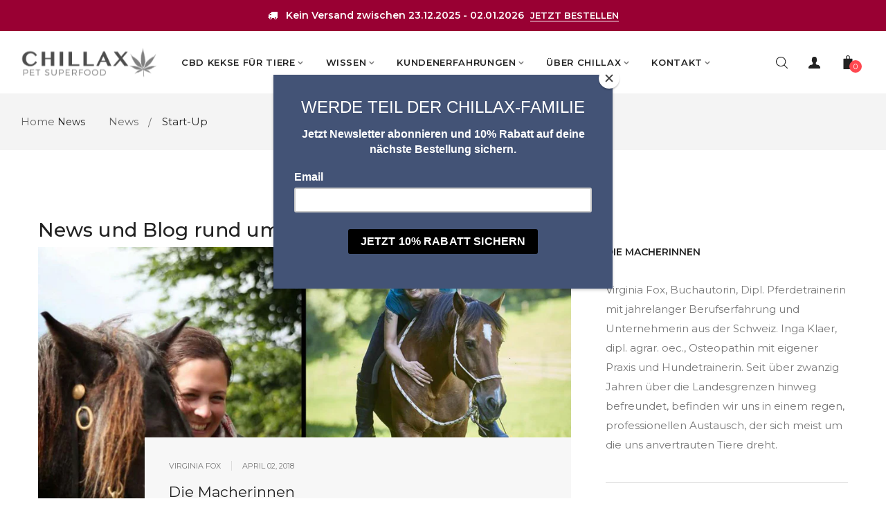

--- FILE ---
content_type: text/html; charset=utf-8
request_url: https://chillax.ch/collections/all?view=ajaxsearch
body_size: 32
content:









    
    <div class="aps-ajax" data-handle="hanf-pur-canis-2-5-1500-g" data-title="Für Hunde - Hanf Pur Canis - CBDa - 1'500 g" data-price="<span class=money>CHF 249.00</span>"  data-img="//chillax.ch/cdn/shop/products/0011_Final-Mockup_Hund-Hanf-pur_1_5kg_small.jpg?v=1550504871"></div>  

    
    <div class="aps-ajax" data-handle="hanf-pur-canis-2-5-360-g" data-title="Für Hunde - Hanf Pur Canis - CBDa - 360 g" data-price="<span class=money>CHF 69.95</span>"  data-img="//chillax.ch/cdn/shop/products/0010_Final-Mockup_Hund-Hanf-pur-360g_small.jpg?v=1700832464"></div>  

    
    <div class="aps-ajax" data-handle="gutschein" data-title="Gutschein" data-price="<span class=money>CHF 10.00</span>"  data-img="//chillax.ch/cdn/shop/products/chillax-gutschein-chf-10_small.jpg?v=1556178254"></div>  

    
    <div class="aps-ajax" data-handle="kekse-fur-hunde-apfel-fenchel-05-mg-cbd" data-title="Hundekekse - Apfel-Fenchel - 0.5 mg CBD (vegan)" data-price="<span class=money>CHF 24.95</span>"  data-img="//chillax.ch/cdn/shop/products/0002_Final_Mockup_Hund_Apfel-Fenchel_0_5mg_small.jpg?v=1724783852"></div>  

    
    <div class="aps-ajax" data-handle="kekse-fur-hunde-apfel-fenchel-2-mg-cbd" data-title="Hundekekse - Apfel-Fenchel - 2 mg CBD (vegan)" data-price="<span class=money>CHF 49.90</span>"  data-img="//chillax.ch/cdn/shop/products/0003_Final_Mockup_Hund_Apfel-Fenchel_2mg_small.jpg?v=1556178134"></div>  

    
    <div class="aps-ajax" data-handle="kekse-fur-hunde-apfel-fenchel-5-mg-cbd" data-title="Hundekekse - Apfel-Fenchel - 5 mg CBD (vegan)" data-price="<span class=money>CHF 98.95</span>"  data-img="//chillax.ch/cdn/shop/products/0004_Final_Mockup_Hund_Apfel-Fenchel_5mg_small.jpg?v=1724783788"></div>  

    
    <div class="aps-ajax" data-handle="kekse-fur-hunde-kuerbis-05-mg-cbd" data-title="Hundekekse - Kürbis-Huhn - 0.5 mg CBD" data-price="<span class=money>CHF 24.95</span>"  data-img="//chillax.ch/cdn/shop/products/0005_Final_Mockup_Hund_0_5mg_small.jpg?v=1736949673"></div>  

    
    <div class="aps-ajax" data-handle="hundekekse-kuerbis-huhn-2-mg-cbd-total-480-mg-cbd" data-title="Hundekekse - Kürbis-Huhn - 2 mg CBD" data-price="<span class=money>CHF 49.90</span>"  data-img="//chillax.ch/cdn/shop/products/0006_FinalMockup_Hund_2mg_small.jpg?v=1585569227"></div>  

    
    <div class="aps-ajax" data-handle="kekse-fur-hunde-kuerbis-5-mg-cbd" data-title="Hundekekse - Kürbis-Huhn - 5 mg CBD" data-price="<span class=money>CHF 98.95</span>"  data-img="//chillax.ch/cdn/shop/products/0007_Final_Mockup_Hund_5mg_small.jpg?v=1530872468"></div>  

    
    <div class="aps-ajax" data-handle="kekse-fur-katzen-katzenminze-02-mg-cbd" data-title="Katzenkekse - Katzenminze - 0.2 mg CBD" data-price="<span class=money>CHF 24.95</span>"  data-img="//chillax.ch/cdn/shop/products/0000_Final_Mockup_Katzenminze_0_2mg_small.jpg?v=1736949766"></div>  

    
    <div class="aps-ajax" data-handle="kekse-fur-katzen-lachs-02-mg-cbd" data-title="Katzenkekse - Lachs - 0.2 mg CBD" data-price="<span class=money>CHF 24.95</span>"  data-img="//chillax.ch/cdn/shop/products/0001_Final_Mockup_Katze_Lachs_0_2mg_small.jpg?v=1736949714"></div>  



--- FILE ---
content_type: text/css
request_url: https://chillax.ch/cdn/shop/t/23/assets/global.scss.css?v=148326329884222742861765790875
body_size: 66832
content:
/*!
 *  Font Awesome 4.7.0 by @davegandy - http://fontawesome.io - @fontawesome
 *  License - http://fontawesome.io/license (Font: SIL OFL 1.1, CSS: MIT License)
 */@font-face{font-family:FontAwesome;src:url(fontawesome-webfont.eot?v=4.7.0);src:url(fontawesome-webfont.eot?#iefix&v=4.7.0) format("embedded-opentype"),url(fontawesome-webfont.woff2?v=4.7.0) format("woff2"),url(fontawesome-webfont.woff?v=4.7.0) format("woff"),url(fontawesome-webfont.ttf?v=4.7.0) format("truetype"),url(fontawesome-webfont.svg?v=4.7.0#fontawesomeregular) format("svg");font-weight:400;font-style:normal}.fa{display:inline-block;font: 14px/1 FontAwesome;font-size:inherit;text-rendering:auto;-webkit-font-smoothing:antialiased;-moz-osx-font-smoothing:grayscale}.fa-lg{font-size:1.33333333em;line-height:.75em;vertical-align:-15%}.fa-2x{font-size:2em}.fa-3x{font-size:3em}.fa-4x{font-size:4em}.fa-5x{font-size:5em}.fa-fw{width:1.28571429em;text-align:center}.fa-ul{padding-left:0;margin-left:2.14285714em;list-style-type:none}.fa-ul>li{position:relative}.fa-li{position:absolute;left:-2.14285714em;width:2.14285714em;top:.14285714em;text-align:center}.fa-li.fa-lg{left:-1.85714286em}.fa-border{padding:.2em .25em .15em;border:solid .08em #eee;border-radius:.1em}.fa-pull-left{float:left}.fa-pull-right{float:right}.fa.fa-pull-left{margin-right:.3em}.fa.fa-pull-right{margin-left:.3em}.fa.pull-left{margin-right:.3em}.fa.pull-right{margin-left:.3em}.fa-spin{-webkit-animation:fa-spin 2s infinite linear;animation:fa-spin 2s infinite linear}.fa-pulse{-webkit-animation:fa-spin 1s infinite steps(8);animation:fa-spin 1s infinite steps(8)}@-webkit-keyframes fa-spin{0%{-webkit-transform:rotate(0deg);transform:rotate(0)}to{-webkit-transform:rotate(359deg);transform:rotate(359deg)}}@keyframes fa-spin{0%{-webkit-transform:rotate(0deg);transform:rotate(0)}to{-webkit-transform:rotate(359deg);transform:rotate(359deg)}}.fa-rotate-90{-ms-filter:"progid:DXImageTransform.Microsoft.BasicImage(rotation=1)";-webkit-transform:rotate(90deg);-ms-transform:rotate(90deg);transform:rotate(90deg)}.fa-rotate-180{-ms-filter:"progid:DXImageTransform.Microsoft.BasicImage(rotation=2)";-webkit-transform:rotate(180deg);-ms-transform:rotate(180deg);transform:rotate(180deg)}.fa-rotate-270{-ms-filter:"progid:DXImageTransform.Microsoft.BasicImage(rotation=3)";-webkit-transform:rotate(270deg);-ms-transform:rotate(270deg);transform:rotate(270deg)}.fa-flip-horizontal{-ms-filter:"progid:DXImageTransform.Microsoft.BasicImage(rotation=0, mirror=1)";-webkit-transform:scale(-1,1);-ms-transform:scale(-1,1);transform:scaleX(-1)}.fa-flip-vertical{-ms-filter:"progid:DXImageTransform.Microsoft.BasicImage(rotation=2, mirror=1)";-webkit-transform:scale(1,-1);-ms-transform:scale(1,-1);transform:scaleY(-1)}:root .fa-rotate-90,:root .fa-rotate-180,:root .fa-rotate-270,:root .fa-flip-horizontal,:root .fa-flip-vertical{filter:none}.fa-stack{position:relative;display:inline-block;width:2em;height:2em;line-height:2em;vertical-align:middle}.fa-stack-1x,.fa-stack-2x{position:absolute;left:0;width:100%;text-align:center}.fa-stack-1x{line-height:inherit}.fa-stack-2x{font-size:2em}.fa-inverse{color:#fff}.fa-glass:before{content:"\f000"}.fa-music:before{content:"\f001"}.fa-search:before{content:"\f002"}.fa-envelope-o:before{content:"\f003"}.fa-heart:before{content:"\f004"}.fa-star:before{content:"\f005"}.fa-star-o:before{content:"\f006"}.fa-user:before{content:"\f007"}.fa-film:before{content:"\f008"}.fa-th-large:before{content:"\f009"}.fa-th:before{content:"\f00a"}.fa-th-list:before{content:"\f00b"}.fa-check:before{content:"\f00c"}.fa-remove:before,.fa-close:before,.fa-times:before{content:"\f00d"}.fa-search-plus:before{content:"\f00e"}.fa-search-minus:before{content:"\f010"}.fa-power-off:before{content:"\f011"}.fa-signal:before{content:"\f012"}.fa-gear:before,.fa-cog:before{content:"\f013"}.fa-trash-o:before{content:"\f014"}.fa-home:before{content:"\f015"}.fa-file-o:before{content:"\f016"}.fa-clock-o:before{content:"\f017"}.fa-road:before{content:"\f018"}.fa-download:before{content:"\f019"}.fa-arrow-circle-o-down:before{content:"\f01a"}.fa-arrow-circle-o-up:before{content:"\f01b"}.fa-inbox:before{content:"\f01c"}.fa-play-circle-o:before{content:"\f01d"}.fa-rotate-right:before,.fa-repeat:before{content:"\f01e"}.fa-refresh:before{content:"\f021"}.fa-list-alt:before{content:"\f022"}.fa-lock:before{content:"\f023"}.fa-flag:before{content:"\f024"}.fa-headphones:before{content:"\f025"}.fa-volume-off:before{content:"\f026"}.fa-volume-down:before{content:"\f027"}.fa-volume-up:before{content:"\f028"}.fa-qrcode:before{content:"\f029"}.fa-barcode:before{content:"\f02a"}.fa-tag:before{content:"\f02b"}.fa-tags:before{content:"\f02c"}.fa-book:before{content:"\f02d"}.fa-bookmark:before{content:"\f02e"}.fa-print:before{content:"\f02f"}.fa-camera:before{content:"\f030"}.fa-font:before{content:"\f031"}.fa-bold:before{content:"\f032"}.fa-italic:before{content:"\f033"}.fa-text-height:before{content:"\f034"}.fa-text-width:before{content:"\f035"}.fa-align-left:before{content:"\f036"}.fa-align-center:before{content:"\f037"}.fa-align-right:before{content:"\f038"}.fa-align-justify:before{content:"\f039"}.fa-list:before{content:"\f03a"}.fa-dedent:before,.fa-outdent:before{content:"\f03b"}.fa-indent:before{content:"\f03c"}.fa-video-camera:before{content:"\f03d"}.fa-photo:before,.fa-image:before,.fa-picture-o:before{content:"\f03e"}.fa-pencil:before{content:"\f040"}.fa-map-marker:before{content:"\f041"}.fa-adjust:before{content:"\f042"}.fa-tint:before{content:"\f043"}.fa-edit:before,.fa-pencil-square-o:before{content:"\f044"}.fa-share-square-o:before{content:"\f045"}.fa-check-square-o:before{content:"\f046"}.fa-arrows:before{content:"\f047"}.fa-step-backward:before{content:"\f048"}.fa-fast-backward:before{content:"\f049"}.fa-backward:before{content:"\f04a"}.fa-play:before{content:"\f04b"}.fa-pause:before{content:"\f04c"}.fa-stop:before{content:"\f04d"}.fa-forward:before{content:"\f04e"}.fa-fast-forward:before{content:"\f050"}.fa-step-forward:before{content:"\f051"}.fa-eject:before{content:"\f052"}.fa-chevron-left:before{content:"\f053"}.fa-chevron-right:before{content:"\f054"}.fa-plus-circle:before{content:"\f055"}.fa-minus-circle:before{content:"\f056"}.fa-times-circle:before{content:"\f057"}.fa-check-circle:before{content:"\f058"}.fa-question-circle:before{content:"\f059"}.fa-info-circle:before{content:"\f05a"}.fa-crosshairs:before{content:"\f05b"}.fa-times-circle-o:before{content:"\f05c"}.fa-check-circle-o:before{content:"\f05d"}.fa-ban:before{content:"\f05e"}.fa-arrow-left:before{content:"\f060"}.fa-arrow-right:before{content:"\f061"}.fa-arrow-up:before{content:"\f062"}.fa-arrow-down:before{content:"\f063"}.fa-mail-forward:before,.fa-share:before{content:"\f064"}.fa-expand:before{content:"\f065"}.fa-compress:before{content:"\f066"}.fa-plus:before{content:"\f067"}.fa-minus:before{content:"\f068"}.fa-asterisk:before{content:"\f069"}.fa-exclamation-circle:before{content:"\f06a"}.fa-gift:before{content:"\f06b"}.fa-leaf:before{content:"\f06c"}.fa-fire:before{content:"\f06d"}.fa-eye:before{content:"\f06e"}.fa-eye-slash:before{content:"\f070"}.fa-warning:before,.fa-exclamation-triangle:before{content:"\f071"}.fa-plane:before{content:"\f072"}.fa-calendar:before{content:"\f073"}.fa-random:before{content:"\f074"}.fa-comment:before{content:"\f075"}.fa-magnet:before{content:"\f076"}.fa-chevron-up:before{content:"\f077"}.fa-chevron-down:before{content:"\f078"}.fa-retweet:before{content:"\f079"}.fa-shopping-cart:before{content:"\f07a"}.fa-folder:before{content:"\f07b"}.fa-folder-open:before{content:"\f07c"}.fa-arrows-v:before{content:"\f07d"}.fa-arrows-h:before{content:"\f07e"}.fa-bar-chart-o:before,.fa-bar-chart:before{content:"\f080"}.fa-twitter-square:before{content:"\f081"}.fa-facebook-square:before{content:"\f082"}.fa-camera-retro:before{content:"\f083"}.fa-key:before{content:"\f084"}.fa-gears:before,.fa-cogs:before{content:"\f085"}.fa-comments:before{content:"\f086"}.fa-thumbs-o-up:before{content:"\f087"}.fa-thumbs-o-down:before{content:"\f088"}.fa-star-half:before{content:"\f089"}.fa-heart-o:before{content:"\f08a"}.fa-sign-out:before{content:"\f08b"}.fa-linkedin-square:before{content:"\f08c"}.fa-thumb-tack:before{content:"\f08d"}.fa-external-link:before{content:"\f08e"}.fa-sign-in:before{content:"\f090"}.fa-trophy:before{content:"\f091"}.fa-github-square:before{content:"\f092"}.fa-upload:before{content:"\f093"}.fa-lemon-o:before{content:"\f094"}.fa-phone:before{content:"\f095"}.fa-square-o:before{content:"\f096"}.fa-bookmark-o:before{content:"\f097"}.fa-phone-square:before{content:"\f098"}.fa-twitter:before{content:"\f099"}.fa-facebook-f:before,.fa-facebook:before{content:"\f09a"}.fa-github:before{content:"\f09b"}.fa-unlock:before{content:"\f09c"}.fa-credit-card:before{content:"\f09d"}.fa-feed:before,.fa-rss:before{content:"\f09e"}.fa-hdd-o:before{content:"\f0a0"}.fa-bullhorn:before{content:"\f0a1"}.fa-bell:before{content:"\f0f3"}.fa-certificate:before{content:"\f0a3"}.fa-hand-o-right:before{content:"\f0a4"}.fa-hand-o-left:before{content:"\f0a5"}.fa-hand-o-up:before{content:"\f0a6"}.fa-hand-o-down:before{content:"\f0a7"}.fa-arrow-circle-left:before{content:"\f0a8"}.fa-arrow-circle-right:before{content:"\f0a9"}.fa-arrow-circle-up:before{content:"\f0aa"}.fa-arrow-circle-down:before{content:"\f0ab"}.fa-globe:before{content:"\f0ac"}.fa-wrench:before{content:"\f0ad"}.fa-tasks:before{content:"\f0ae"}.fa-filter:before{content:"\f0b0"}.fa-briefcase:before{content:"\f0b1"}.fa-arrows-alt:before{content:"\f0b2"}.fa-group:before,.fa-users:before{content:"\f0c0"}.fa-chain:before,.fa-link:before{content:"\f0c1"}.fa-cloud:before{content:"\f0c2"}.fa-flask:before{content:"\f0c3"}.fa-cut:before,.fa-scissors:before{content:"\f0c4"}.fa-copy:before,.fa-files-o:before{content:"\f0c5"}.fa-paperclip:before{content:"\f0c6"}.fa-save:before,.fa-floppy-o:before{content:"\f0c7"}.fa-square:before{content:"\f0c8"}.fa-navicon:before,.fa-reorder:before,.fa-bars:before{content:"\f0c9"}.fa-list-ul:before{content:"\f0ca"}.fa-list-ol:before{content:"\f0cb"}.fa-strikethrough:before{content:"\f0cc"}.fa-underline:before{content:"\f0cd"}.fa-table:before{content:"\f0ce"}.fa-magic:before{content:"\f0d0"}.fa-truck:before{content:"\f0d1"}.fa-pinterest:before{content:"\f0d2"}.fa-pinterest-square:before{content:"\f0d3"}.fa-google-plus-square:before{content:"\f0d4"}.fa-google-plus:before{content:"\f0d5"}.fa-money:before{content:"\f0d6"}.fa-caret-down:before{content:"\f0d7"}.fa-caret-up:before{content:"\f0d8"}.fa-caret-left:before{content:"\f0d9"}.fa-caret-right:before{content:"\f0da"}.fa-columns:before{content:"\f0db"}.fa-unsorted:before,.fa-sort:before{content:"\f0dc"}.fa-sort-down:before,.fa-sort-desc:before{content:"\f0dd"}.fa-sort-up:before,.fa-sort-asc:before{content:"\f0de"}.fa-envelope:before{content:"\f0e0"}.fa-linkedin:before{content:"\f0e1"}.fa-rotate-left:before,.fa-undo:before{content:"\f0e2"}.fa-legal:before,.fa-gavel:before{content:"\f0e3"}.fa-dashboard:before,.fa-tachometer:before{content:"\f0e4"}.fa-comment-o:before{content:"\f0e5"}.fa-comments-o:before{content:"\f0e6"}.fa-flash:before,.fa-bolt:before{content:"\f0e7"}.fa-sitemap:before{content:"\f0e8"}.fa-umbrella:before{content:"\f0e9"}.fa-paste:before,.fa-clipboard:before{content:"\f0ea"}.fa-lightbulb-o:before{content:"\f0eb"}.fa-exchange:before{content:"\f0ec"}.fa-cloud-download:before{content:"\f0ed"}.fa-cloud-upload:before{content:"\f0ee"}.fa-user-md:before{content:"\f0f0"}.fa-stethoscope:before{content:"\f0f1"}.fa-suitcase:before{content:"\f0f2"}.fa-bell-o:before{content:"\f0a2"}.fa-coffee:before{content:"\f0f4"}.fa-cutlery:before{content:"\f0f5"}.fa-file-text-o:before{content:"\f0f6"}.fa-building-o:before{content:"\f0f7"}.fa-hospital-o:before{content:"\f0f8"}.fa-ambulance:before{content:"\f0f9"}.fa-medkit:before{content:"\f0fa"}.fa-fighter-jet:before{content:"\f0fb"}.fa-beer:before{content:"\f0fc"}.fa-h-square:before{content:"\f0fd"}.fa-plus-square:before{content:"\f0fe"}.fa-angle-double-left:before{content:"\f100"}.fa-angle-double-right:before{content:"\f101"}.fa-angle-double-up:before{content:"\f102"}.fa-angle-double-down:before{content:"\f103"}.fa-angle-left:before{content:"\f104"}.fa-angle-right:before{content:"\f105"}.fa-angle-up:before{content:"\f106"}.fa-angle-down:before{content:"\f107"}.fa-desktop:before{content:"\f108"}.fa-laptop:before{content:"\f109"}.fa-tablet:before{content:"\f10a"}.fa-mobile-phone:before,.fa-mobile:before{content:"\f10b"}.fa-circle-o:before{content:"\f10c"}.fa-quote-left:before{content:"\f10d"}.fa-quote-right:before{content:"\f10e"}.fa-spinner:before{content:"\f110"}.fa-circle:before{content:"\f111"}.fa-mail-reply:before,.fa-reply:before{content:"\f112"}.fa-github-alt:before{content:"\f113"}.fa-folder-o:before{content:"\f114"}.fa-folder-open-o:before{content:"\f115"}.fa-smile-o:before{content:"\f118"}.fa-frown-o:before{content:"\f119"}.fa-meh-o:before{content:"\f11a"}.fa-gamepad:before{content:"\f11b"}.fa-keyboard-o:before{content:"\f11c"}.fa-flag-o:before{content:"\f11d"}.fa-flag-checkered:before{content:"\f11e"}.fa-terminal:before{content:"\f120"}.fa-code:before{content:"\f121"}.fa-mail-reply-all:before,.fa-reply-all:before{content:"\f122"}.fa-star-half-empty:before,.fa-star-half-full:before,.fa-star-half-o:before{content:"\f123"}.fa-location-arrow:before{content:"\f124"}.fa-crop:before{content:"\f125"}.fa-code-fork:before{content:"\f126"}.fa-unlink:before,.fa-chain-broken:before{content:"\f127"}.fa-question:before{content:"\f128"}.fa-info:before{content:"\f129"}.fa-exclamation:before{content:"\f12a"}.fa-superscript:before{content:"\f12b"}.fa-subscript:before{content:"\f12c"}.fa-eraser:before{content:"\f12d"}.fa-puzzle-piece:before{content:"\f12e"}.fa-microphone:before{content:"\f130"}.fa-microphone-slash:before{content:"\f131"}.fa-shield:before{content:"\f132"}.fa-calendar-o:before{content:"\f133"}.fa-fire-extinguisher:before{content:"\f134"}.fa-rocket:before{content:"\f135"}.fa-maxcdn:before{content:"\f136"}.fa-chevron-circle-left:before{content:"\f137"}.fa-chevron-circle-right:before{content:"\f138"}.fa-chevron-circle-up:before{content:"\f139"}.fa-chevron-circle-down:before{content:"\f13a"}.fa-html5:before{content:"\f13b"}.fa-css3:before{content:"\f13c"}.fa-anchor:before{content:"\f13d"}.fa-unlock-alt:before{content:"\f13e"}.fa-bullseye:before{content:"\f140"}.fa-ellipsis-h:before{content:"\f141"}.fa-ellipsis-v:before{content:"\f142"}.fa-rss-square:before{content:"\f143"}.fa-play-circle:before{content:"\f144"}.fa-ticket:before{content:"\f145"}.fa-minus-square:before{content:"\f146"}.fa-minus-square-o:before{content:"\f147"}.fa-level-up:before{content:"\f148"}.fa-level-down:before{content:"\f149"}.fa-check-square:before{content:"\f14a"}.fa-pencil-square:before{content:"\f14b"}.fa-external-link-square:before{content:"\f14c"}.fa-share-square:before{content:"\f14d"}.fa-compass:before{content:"\f14e"}.fa-toggle-down:before,.fa-caret-square-o-down:before{content:"\f150"}.fa-toggle-up:before,.fa-caret-square-o-up:before{content:"\f151"}.fa-toggle-right:before,.fa-caret-square-o-right:before{content:"\f152"}.fa-euro:before,.fa-eur:before{content:"\f153"}.fa-gbp:before{content:"\f154"}.fa-dollar:before,.fa-usd:before{content:"\f155"}.fa-rupee:before,.fa-inr:before{content:"\f156"}.fa-cny:before,.fa-rmb:before,.fa-yen:before,.fa-jpy:before{content:"\f157"}.fa-ruble:before,.fa-rouble:before,.fa-rub:before{content:"\f158"}.fa-won:before,.fa-krw:before{content:"\f159"}.fa-bitcoin:before,.fa-btc:before{content:"\f15a"}.fa-file:before{content:"\f15b"}.fa-file-text:before{content:"\f15c"}.fa-sort-alpha-asc:before{content:"\f15d"}.fa-sort-alpha-desc:before{content:"\f15e"}.fa-sort-amount-asc:before{content:"\f160"}.fa-sort-amount-desc:before{content:"\f161"}.fa-sort-numeric-asc:before{content:"\f162"}.fa-sort-numeric-desc:before{content:"\f163"}.fa-thumbs-up:before{content:"\f164"}.fa-thumbs-down:before{content:"\f165"}.fa-youtube-square:before{content:"\f166"}.fa-youtube:before{content:"\f167"}.fa-xing:before{content:"\f168"}.fa-xing-square:before{content:"\f169"}.fa-youtube-play:before{content:"\f16a"}.fa-dropbox:before{content:"\f16b"}.fa-stack-overflow:before{content:"\f16c"}.fa-instagram:before{content:"\f16d"}.fa-flickr:before{content:"\f16e"}.fa-adn:before{content:"\f170"}.fa-bitbucket:before{content:"\f171"}.fa-bitbucket-square:before{content:"\f172"}.fa-tumblr:before{content:"\f173"}.fa-tumblr-square:before{content:"\f174"}.fa-long-arrow-down:before{content:"\f175"}.fa-long-arrow-up:before{content:"\f176"}.fa-long-arrow-left:before{content:"\f177"}.fa-long-arrow-right:before{content:"\f178"}.fa-apple:before{content:"\f179"}.fa-windows:before{content:"\f17a"}.fa-android:before{content:"\f17b"}.fa-linux:before{content:"\f17c"}.fa-dribbble:before{content:"\f17d"}.fa-skype:before{content:"\f17e"}.fa-foursquare:before{content:"\f180"}.fa-trello:before{content:"\f181"}.fa-female:before{content:"\f182"}.fa-male:before{content:"\f183"}.fa-gittip:before,.fa-gratipay:before{content:"\f184"}.fa-sun-o:before{content:"\f185"}.fa-moon-o:before{content:"\f186"}.fa-archive:before{content:"\f187"}.fa-bug:before{content:"\f188"}.fa-vk:before{content:"\f189"}.fa-weibo:before{content:"\f18a"}.fa-renren:before{content:"\f18b"}.fa-pagelines:before{content:"\f18c"}.fa-stack-exchange:before{content:"\f18d"}.fa-arrow-circle-o-right:before{content:"\f18e"}.fa-arrow-circle-o-left:before{content:"\f190"}.fa-toggle-left:before,.fa-caret-square-o-left:before{content:"\f191"}.fa-dot-circle-o:before{content:"\f192"}.fa-wheelchair:before{content:"\f193"}.fa-vimeo-square:before{content:"\f194"}.fa-turkish-lira:before,.fa-try:before{content:"\f195"}.fa-plus-square-o:before{content:"\f196"}.fa-space-shuttle:before{content:"\f197"}.fa-slack:before{content:"\f198"}.fa-envelope-square:before{content:"\f199"}.fa-wordpress:before{content:"\f19a"}.fa-openid:before{content:"\f19b"}.fa-institution:before,.fa-bank:before,.fa-university:before{content:"\f19c"}.fa-mortar-board:before,.fa-graduation-cap:before{content:"\f19d"}.fa-yahoo:before{content:"\f19e"}.fa-google:before{content:"\f1a0"}.fa-reddit:before{content:"\f1a1"}.fa-reddit-square:before{content:"\f1a2"}.fa-stumbleupon-circle:before{content:"\f1a3"}.fa-stumbleupon:before{content:"\f1a4"}.fa-delicious:before{content:"\f1a5"}.fa-digg:before{content:"\f1a6"}.fa-pied-piper-pp:before{content:"\f1a7"}.fa-pied-piper-alt:before{content:"\f1a8"}.fa-drupal:before{content:"\f1a9"}.fa-joomla:before{content:"\f1aa"}.fa-language:before{content:"\f1ab"}.fa-fax:before{content:"\f1ac"}.fa-building:before{content:"\f1ad"}.fa-child:before{content:"\f1ae"}.fa-paw:before{content:"\f1b0"}.fa-spoon:before{content:"\f1b1"}.fa-cube:before{content:"\f1b2"}.fa-cubes:before{content:"\f1b3"}.fa-behance:before{content:"\f1b4"}.fa-behance-square:before{content:"\f1b5"}.fa-steam:before{content:"\f1b6"}.fa-steam-square:before{content:"\f1b7"}.fa-recycle:before{content:"\f1b8"}.fa-automobile:before,.fa-car:before{content:"\f1b9"}.fa-cab:before,.fa-taxi:before{content:"\f1ba"}.fa-tree:before{content:"\f1bb"}.fa-spotify:before{content:"\f1bc"}.fa-deviantart:before{content:"\f1bd"}.fa-soundcloud:before{content:"\f1be"}.fa-database:before{content:"\f1c0"}.fa-file-pdf-o:before{content:"\f1c1"}.fa-file-word-o:before{content:"\f1c2"}.fa-file-excel-o:before{content:"\f1c3"}.fa-file-powerpoint-o:before{content:"\f1c4"}.fa-file-photo-o:before,.fa-file-picture-o:before,.fa-file-image-o:before{content:"\f1c5"}.fa-file-zip-o:before,.fa-file-archive-o:before{content:"\f1c6"}.fa-file-sound-o:before,.fa-file-audio-o:before{content:"\f1c7"}.fa-file-movie-o:before,.fa-file-video-o:before{content:"\f1c8"}.fa-file-code-o:before{content:"\f1c9"}.fa-vine:before{content:"\f1ca"}.fa-codepen:before{content:"\f1cb"}.fa-jsfiddle:before{content:"\f1cc"}.fa-life-bouy:before,.fa-life-buoy:before,.fa-life-saver:before,.fa-support:before,.fa-life-ring:before{content:"\f1cd"}.fa-circle-o-notch:before{content:"\f1ce"}.fa-ra:before,.fa-resistance:before,.fa-rebel:before{content:"\f1d0"}.fa-ge:before,.fa-empire:before{content:"\f1d1"}.fa-git-square:before{content:"\f1d2"}.fa-git:before{content:"\f1d3"}.fa-y-combinator-square:before,.fa-yc-square:before,.fa-hacker-news:before{content:"\f1d4"}.fa-tencent-weibo:before{content:"\f1d5"}.fa-qq:before{content:"\f1d6"}.fa-wechat:before,.fa-weixin:before{content:"\f1d7"}.fa-send:before,.fa-paper-plane:before{content:"\f1d8"}.fa-send-o:before,.fa-paper-plane-o:before{content:"\f1d9"}.fa-history:before{content:"\f1da"}.fa-circle-thin:before{content:"\f1db"}.fa-header:before{content:"\f1dc"}.fa-paragraph:before{content:"\f1dd"}.fa-sliders:before{content:"\f1de"}.fa-share-alt:before{content:"\f1e0"}.fa-share-alt-square:before{content:"\f1e1"}.fa-bomb:before{content:"\f1e2"}.fa-soccer-ball-o:before,.fa-futbol-o:before{content:"\f1e3"}.fa-tty:before{content:"\f1e4"}.fa-binoculars:before{content:"\f1e5"}.fa-plug:before{content:"\f1e6"}.fa-slideshare:before{content:"\f1e7"}.fa-twitch:before{content:"\f1e8"}.fa-yelp:before{content:"\f1e9"}.fa-newspaper-o:before{content:"\f1ea"}.fa-wifi:before{content:"\f1eb"}.fa-calculator:before{content:"\f1ec"}.fa-paypal:before{content:"\f1ed"}.fa-google-wallet:before{content:"\f1ee"}.fa-cc-visa:before{content:"\f1f0"}.fa-cc-mastercard:before{content:"\f1f1"}.fa-cc-discover:before{content:"\f1f2"}.fa-cc-amex:before{content:"\f1f3"}.fa-cc-paypal:before{content:"\f1f4"}.fa-cc-stripe:before{content:"\f1f5"}.fa-bell-slash:before{content:"\f1f6"}.fa-bell-slash-o:before{content:"\f1f7"}.fa-trash:before{content:"\f1f8"}.fa-copyright:before{content:"\f1f9"}.fa-at:before{content:"\f1fa"}.fa-eyedropper:before{content:"\f1fb"}.fa-paint-brush:before{content:"\f1fc"}.fa-birthday-cake:before{content:"\f1fd"}.fa-area-chart:before{content:"\f1fe"}.fa-pie-chart:before{content:"\f200"}.fa-line-chart:before{content:"\f201"}.fa-lastfm:before{content:"\f202"}.fa-lastfm-square:before{content:"\f203"}.fa-toggle-off:before{content:"\f204"}.fa-toggle-on:before{content:"\f205"}.fa-bicycle:before{content:"\f206"}.fa-bus:before{content:"\f207"}.fa-ioxhost:before{content:"\f208"}.fa-angellist:before{content:"\f209"}.fa-cc:before{content:"\f20a"}.fa-shekel:before,.fa-sheqel:before,.fa-ils:before{content:"\f20b"}.fa-meanpath:before{content:"\f20c"}.fa-buysellads:before{content:"\f20d"}.fa-connectdevelop:before{content:"\f20e"}.fa-dashcube:before{content:"\f210"}.fa-forumbee:before{content:"\f211"}.fa-leanpub:before{content:"\f212"}.fa-sellsy:before{content:"\f213"}.fa-shirtsinbulk:before{content:"\f214"}.fa-simplybuilt:before{content:"\f215"}.fa-skyatlas:before{content:"\f216"}.fa-cart-plus:before{content:"\f217"}.fa-cart-arrow-down:before{content:"\f218"}.fa-diamond:before{content:"\f219"}.fa-ship:before{content:"\f21a"}.fa-user-secret:before{content:"\f21b"}.fa-motorcycle:before{content:"\f21c"}.fa-street-view:before{content:"\f21d"}.fa-heartbeat:before{content:"\f21e"}.fa-venus:before{content:"\f221"}.fa-mars:before{content:"\f222"}.fa-mercury:before{content:"\f223"}.fa-intersex:before,.fa-transgender:before{content:"\f224"}.fa-transgender-alt:before{content:"\f225"}.fa-venus-double:before{content:"\f226"}.fa-mars-double:before{content:"\f227"}.fa-venus-mars:before{content:"\f228"}.fa-mars-stroke:before{content:"\f229"}.fa-mars-stroke-v:before{content:"\f22a"}.fa-mars-stroke-h:before{content:"\f22b"}.fa-neuter:before{content:"\f22c"}.fa-genderless:before{content:"\f22d"}.fa-facebook-official:before{content:"\f230"}.fa-pinterest-p:before{content:"\f231"}.fa-whatsapp:before{content:"\f232"}.fa-server:before{content:"\f233"}.fa-user-plus:before{content:"\f234"}.fa-user-times:before{content:"\f235"}.fa-hotel:before,.fa-bed:before{content:"\f236"}.fa-viacoin:before{content:"\f237"}.fa-train:before{content:"\f238"}.fa-subway:before{content:"\f239"}.fa-medium:before{content:"\f23a"}.fa-yc:before,.fa-y-combinator:before{content:"\f23b"}.fa-optin-monster:before{content:"\f23c"}.fa-opencart:before{content:"\f23d"}.fa-expeditedssl:before{content:"\f23e"}.fa-battery-4:before,.fa-battery:before,.fa-battery-full:before{content:"\f240"}.fa-battery-3:before,.fa-battery-three-quarters:before{content:"\f241"}.fa-battery-2:before,.fa-battery-half:before{content:"\f242"}.fa-battery-1:before,.fa-battery-quarter:before{content:"\f243"}.fa-battery-0:before,.fa-battery-empty:before{content:"\f244"}.fa-mouse-pointer:before{content:"\f245"}.fa-i-cursor:before{content:"\f246"}.fa-object-group:before{content:"\f247"}.fa-object-ungroup:before{content:"\f248"}.fa-sticky-note:before{content:"\f249"}.fa-sticky-note-o:before{content:"\f24a"}.fa-cc-jcb:before{content:"\f24b"}.fa-cc-diners-club:before{content:"\f24c"}.fa-clone:before{content:"\f24d"}.fa-balance-scale:before{content:"\f24e"}.fa-hourglass-o:before{content:"\f250"}.fa-hourglass-1:before,.fa-hourglass-start:before{content:"\f251"}.fa-hourglass-2:before,.fa-hourglass-half:before{content:"\f252"}.fa-hourglass-3:before,.fa-hourglass-end:before{content:"\f253"}.fa-hourglass:before{content:"\f254"}.fa-hand-grab-o:before,.fa-hand-rock-o:before{content:"\f255"}.fa-hand-stop-o:before,.fa-hand-paper-o:before{content:"\f256"}.fa-hand-scissors-o:before{content:"\f257"}.fa-hand-lizard-o:before{content:"\f258"}.fa-hand-spock-o:before{content:"\f259"}.fa-hand-pointer-o:before{content:"\f25a"}.fa-hand-peace-o:before{content:"\f25b"}.fa-trademark:before{content:"\f25c"}.fa-registered:before{content:"\f25d"}.fa-creative-commons:before{content:"\f25e"}.fa-gg:before{content:"\f260"}.fa-gg-circle:before{content:"\f261"}.fa-tripadvisor:before{content:"\f262"}.fa-odnoklassniki:before{content:"\f263"}.fa-odnoklassniki-square:before{content:"\f264"}.fa-get-pocket:before{content:"\f265"}.fa-wikipedia-w:before{content:"\f266"}.fa-safari:before{content:"\f267"}.fa-chrome:before{content:"\f268"}.fa-firefox:before{content:"\f269"}.fa-opera:before{content:"\f26a"}.fa-internet-explorer:before{content:"\f26b"}.fa-tv:before,.fa-television:before{content:"\f26c"}.fa-contao:before{content:"\f26d"}.fa-500px:before{content:"\f26e"}.fa-amazon:before{content:"\f270"}.fa-calendar-plus-o:before{content:"\f271"}.fa-calendar-minus-o:before{content:"\f272"}.fa-calendar-times-o:before{content:"\f273"}.fa-calendar-check-o:before{content:"\f274"}.fa-industry:before{content:"\f275"}.fa-map-pin:before{content:"\f276"}.fa-map-signs:before{content:"\f277"}.fa-map-o:before{content:"\f278"}.fa-map:before{content:"\f279"}.fa-commenting:before{content:"\f27a"}.fa-commenting-o:before{content:"\f27b"}.fa-houzz:before{content:"\f27c"}.fa-vimeo:before{content:"\f27d"}.fa-black-tie:before{content:"\f27e"}.fa-fonticons:before{content:"\f280"}.fa-reddit-alien:before{content:"\f281"}.fa-edge:before{content:"\f282"}.fa-credit-card-alt:before{content:"\f283"}.fa-codiepie:before{content:"\f284"}.fa-modx:before{content:"\f285"}.fa-fort-awesome:before{content:"\f286"}.fa-usb:before{content:"\f287"}.fa-product-hunt:before{content:"\f288"}.fa-mixcloud:before{content:"\f289"}.fa-scribd:before{content:"\f28a"}.fa-pause-circle:before{content:"\f28b"}.fa-pause-circle-o:before{content:"\f28c"}.fa-stop-circle:before{content:"\f28d"}.fa-stop-circle-o:before{content:"\f28e"}.fa-shopping-bag:before{content:"\f290"}.fa-shopping-basket:before{content:"\f291"}.fa-hashtag:before{content:"\f292"}.fa-bluetooth:before{content:"\f293"}.fa-bluetooth-b:before{content:"\f294"}.fa-percent:before{content:"\f295"}.fa-gitlab:before{content:"\f296"}.fa-wpbeginner:before{content:"\f297"}.fa-wpforms:before{content:"\f298"}.fa-envira:before{content:"\f299"}.fa-universal-access:before{content:"\f29a"}.fa-wheelchair-alt:before{content:"\f29b"}.fa-question-circle-o:before{content:"\f29c"}.fa-blind:before{content:"\f29d"}.fa-audio-description:before{content:"\f29e"}.fa-volume-control-phone:before{content:"\f2a0"}.fa-braille:before{content:"\f2a1"}.fa-assistive-listening-systems:before{content:"\f2a2"}.fa-asl-interpreting:before,.fa-american-sign-language-interpreting:before{content:"\f2a3"}.fa-deafness:before,.fa-hard-of-hearing:before,.fa-deaf:before{content:"\f2a4"}.fa-glide:before{content:"\f2a5"}.fa-glide-g:before{content:"\f2a6"}.fa-signing:before,.fa-sign-language:before{content:"\f2a7"}.fa-low-vision:before{content:"\f2a8"}.fa-viadeo:before{content:"\f2a9"}.fa-viadeo-square:before{content:"\f2aa"}.fa-snapchat:before{content:"\f2ab"}.fa-snapchat-ghost:before{content:"\f2ac"}.fa-snapchat-square:before{content:"\f2ad"}.fa-pied-piper:before{content:"\f2ae"}.fa-first-order:before{content:"\f2b0"}.fa-yoast:before{content:"\f2b1"}.fa-themeisle:before{content:"\f2b2"}.fa-google-plus-circle:before,.fa-google-plus-official:before{content:"\f2b3"}.fa-fa:before,.fa-font-awesome:before{content:"\f2b4"}.fa-handshake-o:before{content:"\f2b5"}.fa-envelope-open:before{content:"\f2b6"}.fa-envelope-open-o:before{content:"\f2b7"}.fa-linode:before{content:"\f2b8"}.fa-address-book:before{content:"\f2b9"}.fa-address-book-o:before{content:"\f2ba"}.fa-vcard:before,.fa-address-card:before{content:"\f2bb"}.fa-vcard-o:before,.fa-address-card-o:before{content:"\f2bc"}.fa-user-circle:before{content:"\f2bd"}.fa-user-circle-o:before{content:"\f2be"}.fa-user-o:before{content:"\f2c0"}.fa-id-badge:before{content:"\f2c1"}.fa-drivers-license:before,.fa-id-card:before{content:"\f2c2"}.fa-drivers-license-o:before,.fa-id-card-o:before{content:"\f2c3"}.fa-quora:before{content:"\f2c4"}.fa-free-code-camp:before{content:"\f2c5"}.fa-telegram:before{content:"\f2c6"}.fa-thermometer-4:before,.fa-thermometer:before,.fa-thermometer-full:before{content:"\f2c7"}.fa-thermometer-3:before,.fa-thermometer-three-quarters:before{content:"\f2c8"}.fa-thermometer-2:before,.fa-thermometer-half:before{content:"\f2c9"}.fa-thermometer-1:before,.fa-thermometer-quarter:before{content:"\f2ca"}.fa-thermometer-0:before,.fa-thermometer-empty:before{content:"\f2cb"}.fa-shower:before{content:"\f2cc"}.fa-bathtub:before,.fa-s15:before,.fa-bath:before{content:"\f2cd"}.fa-podcast:before{content:"\f2ce"}.fa-window-maximize:before{content:"\f2d0"}.fa-window-minimize:before{content:"\f2d1"}.fa-window-restore:before{content:"\f2d2"}.fa-times-rectangle:before,.fa-window-close:before{content:"\f2d3"}.fa-times-rectangle-o:before,.fa-window-close-o:before{content:"\f2d4"}.fa-bandcamp:before{content:"\f2d5"}.fa-grav:before{content:"\f2d6"}.fa-etsy:before{content:"\f2d7"}.fa-imdb:before{content:"\f2d8"}.fa-ravelry:before{content:"\f2d9"}.fa-eercast:before{content:"\f2da"}.fa-microchip:before{content:"\f2db"}.fa-snowflake-o:before{content:"\f2dc"}.fa-superpowers:before{content:"\f2dd"}.fa-wpexplorer:before{content:"\f2de"}.fa-meetup:before{content:"\f2e0"}.sr-only{position:absolute;width:1px;height:1px;padding:0;margin:-1px;overflow:hidden;clip:rect(0,0,0,0);border:0}.sr-only-focusable:active,.sr-only-focusable:focus{position:static;width:auto;height:auto;margin:0;overflow:visible;clip:auto}@font-face{font-family:HelveticaNeue;src:url(//chillax.ch/cdn/shop/t/23/assets/HelveticaNeue-UltraLight.eot?%23iefix&9739) format("embedded-opentype"),url(//chillax.ch/cdn/shop/t/23/assets/HelveticaNeue-UltraLight.woff?v=55284041800377368521734663750) format("woff"),url(//chillax.ch/cdn/shop/t/23/assets/HelveticaNeue-UltraLight.ttf?9739) format("truetype"),url(//chillax.ch/cdn/shop/t/23/assets/HelveticaNeue-UltraLight.svg%23Pangram?9739) format("svg");font-weight:200;font-style:normal}@font-face{font-family:HelveticaNeue;src:url(//chillax.ch/cdn/shop/t/23/assets/HelveticaNeue-Light.eot?%23iefix&v=101659993487240898551734663750) format("embedded-opentype"),url(//chillax.ch/cdn/shop/t/23/assets/HelveticaNeue-Light.woff?v=135379708852521378101734663750) format("woff"),url(//chillax.ch/cdn/shop/t/23/assets/HelveticaNeue-Light.ttf?v=100780958011003044371734663750) format("truetype"),url(//chillax.ch/cdn/shop/t/23/assets/HelveticaNeue-Light.svg%23HelveticaNeue-Light?9739) format("svg");font-weight:300;font-style:normal}@font-face{font-family:HelveticaNeue;src:url(//chillax.ch/cdn/shop/t/23/assets/HelveticaNeue.eot?%23iefix&v=32993022557786354001734663750) format("embedded-opentype"),url(//chillax.ch/cdn/shop/t/23/assets/HelveticaNeue.woff?v=129277781945759663111734663750) format("woff"),url(//chillax.ch/cdn/shop/t/23/assets/HelveticaNeue.ttf?v=37035649740893407911734663750) format("truetype"),url(//chillax.ch/cdn/shop/t/23/assets/HelveticaNeue.svg%23HelveticaNeue?9739) format("svg");font-weight:400;font-style:normal}@font-face{font-family:HelveticaNeue;src:url(//chillax.ch/cdn/shop/t/23/assets/HelveticaNeue-Medium.eot?%23iefix&9739) format("embedded-opentype"),url(//chillax.ch/cdn/shop/t/23/assets/HelveticaNeue-Medium.woff?v=35626352613267099371734663750) format("woff"),url(//chillax.ch/cdn/shop/t/23/assets/HelveticaNeue-Medium.ttf?v=102169043011641870931734663750) format("truetype"),url(//chillax.ch/cdn/shop/t/23/assets/HelveticaNeue-Medium.svg%23Pangram?9739) format("svg");font-weight:500;font-style:normal}@font-face{font-family:HelveticaNeue;src:url(//chillax.ch/cdn/shop/t/23/assets/HelveticaNeue-Bold.eot?%23iefix&v=108761773626731797321734663750) format("embedded-opentype"),url(//chillax.ch/cdn/shop/t/23/assets/HelveticaNeue-Bold.woff?v=162853862057245684641734663750) format("woff"),url(//chillax.ch/cdn/shop/t/23/assets/HelveticaNeue-Bold.ttf?v=145062443430527474501734663750) format("truetype"),url(//chillax.ch/cdn/shop/t/23/assets/HelveticaNeue-Bold.svg%23Pangram?9739) format("svg");font-weight:700;font-style:normal}img,.div-tran{-webkit-transition:opacity .25s ease;transition:opacity .25s ease}img.lazyload,img.lazyloading,img.lazyloaded{width:100%}.lazyload,.lazyloading{opacity:0!important;-webkit-transition:opacity .25s ease;transition:opacity .25s ease}.lazyloaded{opacity:1!important;-webkit-transition:opacity .25s ease;transition:opacity .25s ease}:focus{outline:none}.slick-hide{opacity:0;filter:alpha(opacity=0);visibility:hidden;-webkit-transition:opacity .15s ease;transition:opacity .15s ease;display:none}.slick-hide.slick-initialized{opacity:1;filter:alpha(opacity=100);visibility:visible;display:block}.slick-slider{position:relative;display:block;box-sizing:border-box;-webkit-touch-callout:none;-moz-user-select:none;-ms-user-select:none;-webkit-user-select:none;user-select:none;-ms-touch-action:pan-y;touch-action:pan-y;-webkit-tap-highlight-color:transparent}.slick-list{position:relative;overflow:hidden;display:block;margin:0;padding:0}.slick-list:focus{outline:none}.slick-list.dragging{cursor:pointer;cursor:hand}.slick-slider .slick-track,.slick-slider .slick-list{-webkit-transform:translate3d(0,0,0);-moz-transform:translate3d(0,0,0);-ms-transform:translate3d(0,0,0);-o-transform:translate3d(0,0,0)}.slick-track{position:relative;left:0;top:0;display:block}.slick-track:before,.slick-track:after{content:"";display:table}.slick-track:after{clear:both}.slick-loading .slick-track{visibility:hidden}.slick-initialized{visibility:visible}.slick-slide{float:left;padding:0 15px;height:100%;min-height:1px;display:none}.rtl .slick-slide{float:right}.slick-slide img{display:block}.slick-slide.slick-loading img{display:none}.slick-slide.dragging img{pointer-events:none}.slick-initialized .slick-slide{display:block}.slick-loading .slick-slide{visibility:hidden}.slick-vertical .slick-slide{display:block;height:auto;border:1px solid transparent}.slick-arrow.slick-hidden{display:none}.slick-loading .slick-list{background:url(//chillax.ch/cdn/shop/t/23/assets/ajax-loader.gif?v=41356863302472015721734663750) center center no-repeat #fff}.slick-prev,.slick-next{position:absolute;display:block;height:40px;width:40px;line-height:0px;font-size:0px;cursor:pointer;background:#222;color:#fff;top:50%;-webkit-transform:translate(0,-50%);-moz-transform:translate(0,-50%);-ms-transform:translate(0,-50%);-o-transform:translate(0,-50%);padding:0;z-index:99;border:none;-webkit-transition:all .3s ease 0s;transition:all .3s ease 0s}.slick-prev:hover,.slick-prev:focus,.slick-next:hover,.slick-next:focus{opacity:.8;filter:alpha(opacity=80)}.slick-prev:hover:before,.slick-prev:focus:before,.slick-next:hover:before,.slick-next:focus:before{opacity:1}.slick-prev.slick-disabled:before,.slick-next.slick-disabled:before{opacity:1}.slick-prev:before,.slick-next:before{font-family:"slick-icons, sans-serif";font-size:20px;line-height:1;color:#fff;opacity:1;content:""!important}.slick-prev{left:0!important;background:url(//chillax.ch/cdn/shop/t/23/assets/prev.svg?v=150216126753033802541734663750) center center no-repeat!important}@media screen and (min-width: 1400px){.slick-prev{left:-30px!important}}[dir=rtl] .slick-prev{left:auto;right:-10px}@media screen and (min-width: 992px){[dir=rtl] .slick-prev{right:-40px;left:auto}}.slick-next{right:0!important;background:url(//chillax.ch/cdn/shop/t/23/assets/next.svg?v=113811785505987392561734663750) center center no-repeat!important}@media screen and (min-width: 1400px){.slick-next{right:-30px!important}}[dir=rtl] .slick-next{left:-10px;right:auto}@media screen and (min-width: 992px){[dir=rtl] .slick-next{left:-40px;right:auto}}.slick-dotted.slick-slider{margin-bottom:0!important}.slick-dots{position:relative!important;bottom:0!important;list-style:none;display:block;text-align:center;padding:0;margin:0;width:100%;margin-top:20px!important;margin-bottom:20px!important}.slick-dots li{position:relative;display:inline-block;height:20px;width:20px;margin:0 5px;padding:0;cursor:pointer}.slick-dots li button{border:0;background:transparent;display:block;height:20px;width:20px;line-height:0px;font-size:0px;color:transparent;padding:5px;cursor:pointer}.slick-dots li button:hover:before,.slick-dots li button:focus:before{opacity:1}.slick-dots li button:before{position:absolute;top:0;left:0;content:"\2022";width:20px;height:20px;font-family:"slick-icons, sans-serif";font-size:6px;line-height:20px;text-align:center;color:#fff;opacity:1;-webkit-font-smoothing:antialiased;-moz-osx-font-smoothing:grayscale}.slick-dots li.slick-active button:before{color:#fff;opacity:1}*,*:before,*:after{box-sizing:border-box}body{margin:0}article,aside,details,figcaption,figure,footer,header,hgroup,main,menu,nav,section,summary{display:block}body,input,textarea,button,select{-webkit-font-smoothing:antialiased;-webkit-text-size-adjust:100%}a{background-color:transparent}b,strong{font-weight:700}em{font-style:italic}small{font-size:80%}sub,sup{font-size:75%;line-height:0;position:relative;vertical-align:baseline}sup{top:-.5em}sub{bottom:-.25em}img{max-width:100%;border:0}button,input,optgroup,select,textarea{color:inherit;font:inherit;margin:0}button[disabled],html input[disabled]{cursor:default}button::-moz-focus-inner,[type=button]::-moz-focus-inner,[type=reset]::-moz-focus-inner,[type=submit]::-moz-focus-inner{border-style:none;padding:0}button:-moz-focusring,[type=button]:-moz-focusring,[type=reset]:-moz-focusring,[type=submit]:-moz-focusring{outline:1px dotted ButtonText}input[type=search],input[type=number],input[type=email],input[type=password],input[type=text]{-webkit-appearance:none;-moz-appearance:none}table{width:100%;border-collapse:collapse;border-spacing:0}td,th{padding:0}textarea{overflow:auto;-webkit-appearance:none;-moz-appearance:none}[tabindex="-1"]:focus{outline:none}a,button,[role=button],input,label,select,textarea{touch-action:manipulation}.text-left{text-align:left!important}.text-right{text-align:right!important}.text-center{text-align:center!important}.clearfix:before,.clearfix:after{content:" ";display:table}.clearfix:after{clear:both}.visually-hidden,.icon__fallback-text{position:absolute!important;overflow:hidden;clip:rect(0 0 0 0);height:1px;width:1px;margin:-1px;padding:0;border:0}.js-focus-hidden:focus{outline:none}.skip-link:focus{clip:auto;width:auto;height:auto;margin:0;color:#222;background-color:#fff;padding:10px;opacity:1;z-index:10000;transition:none}body,html{background-color:#fff}.main-content{display:block}@media screen and (max-width: 1199px){.main-content{margin-bottom:0!important}}.section-header{margin-bottom:35px}@media screen and (min-width: 1200px){.section-header{margin-bottom:40px}}.section-header h2{font-size:14px;font-weight:600;text-transform:uppercase;letter-spacing:1.2px;color:#222}.section-header.section_style_1 h2:before,.section-header.section_style_1 h2:after{content:"x";font-size:8px;display:inline-block;margin:0 15px;position:relative;top:-2px;color:#777}.section-header.section-lager h2{font-weight:700;font-size:17px}.section-header.section_style_2 h2{position:relative}.section-header.section_style_2 h2:after{display:none}.section-header.section_style_2 h2:before{content:"";position:absolute;left:0;right:0;top:50%;background-color:#ddd;height:1px;margin:0}.section-header.section_style_2 h2 span{background-color:#fff;display:inline-block;padding:0 30px;position:relative;z-index:1}blockquote{font-size:1.28571em;font-style:normal;text-align:center;padding:0 30px;margin:0}.rte blockquote{padding:30px 30px 30px 80px;margin:30px 0;background-color:#f5f5f5;border:none;color:#222;border:2px solid #ddd;text-align:left;position:relative}.rtl .rte blockquote{padding:30px 80px 30px 30px}@media screen and (max-width: 991px){.rte blockquote,.rtl .rte blockquote{padding:80px 30px 30px}}.rtl .rte blockquote{text-align:right}.rte blockquote:before{content:"\f10d";font-family:FontAwesome;position:absolute;top:30px;left:30px;font-size:16px;color:#777}.rtl .rte blockquote:before{right:30px;left:auto}.rte blockquote p{color:#222}blockquote p+cite{margin-top:27.5px}blockquote cite{display:block;font-size:.85em;font-weight:400}blockquote cite:before{content:"\2014  "}code,pre{font-family:Consolas,monospace;font-size:1em}pre{overflow:auto}body,input,textarea,button,select{font-size:14px;font-family:Montserrat;color:#222;line-height:1.5;border-radius:0}@media screen and (min-width: 1200px){input,textarea,select,button{font-size:16px}}.rte{color:#777;margin-bottom:35px;line-height:1.85714em;font-size:1.07143em}.rte:last-child{margin-bottom:0}.rte h1,.rte h2,.rte h3,.rte h4,.rte h5,.rte h6{margin-top:55px;margin-bottom:27.5px}.rte h1:first-child,.rte h2:first-child,.rte h3:first-child,.rte h4:first-child,.rte h5:first-child,.rte h6:first-child{margin-top:0}.rte ul{padding-left:15px}.rtl .rte ul{padding-right:15px;padding-left:inherit}.rte li{margin-bottom:4px;list-style:inherit}.rte li:last-child{margin-bottom:0}.rte .product-block a{border-bottom:none}@media screen and (max-width: 1199px){.rte .video-container iframe{width:100%!important}}.rte-setting{margin-bottom:19.44444px}.rte-setting:last-child{margin-bottom:0}p{color:#777;margin:0 0 19.44444px;line-height:1.85714em}@media screen and (max-width: 480px){p{font-size:1em}}p:last-child{margin-bottom:0}li{list-style:none}.fine-print{font-size:1em;font-style:italic}.txt--minor{font-size:80%}.txt--emphasis{font-style:italic}.address{margin-bottom:55px}.no-svg .icon{display:none}svg.icon:not(.icon--full-color) circle,svg.icon:not(.icon--full-color) ellipse,svg.icon:not(.icon--full-color) g,svg.icon:not(.icon--full-color) line,svg.icon:not(.icon--full-color) path,svg.icon:not(.icon--full-color) polygon,svg.icon:not(.icon--full-color) polyline,svg.icon:not(.icon--full-color) rect,symbol.icon:not(.icon--full-color) circle,symbol.icon:not(.icon--full-color) ellipse,symbol.icon:not(.icon--full-color) g,symbol.icon:not(.icon--full-color) line,symbol.icon:not(.icon--full-color) path,symbol.icon:not(.icon--full-color) polygon,symbol.icon:not(.icon--full-color) polyline,symbol.icon:not(.icon--full-color) rect{fill:inherit;stroke:inherit}.no-svg .icon__fallback-text{position:static!important;overflow:inherit;clip:none;height:auto;width:auto;margin:0}.payment-icons{-moz-user-select:none;-ms-user-select:none;-webkit-user-select:none;user-select:none;cursor:default}.payment-icons .icon{width:30px;height:30px}ul,ol{margin:0;padding:0}ol{list-style:decimal}.list--inline{padding:0;margin:0}.list--inline li{display:inline-block;margin-bottom:0;vertical-align:middle}.rte img{height:auto}.rte table{table-layout:fixed}.rte ul.list--inline,.rte ol.list--inline{margin-left:0}.rte a{border-bottom:1px solid currentColor;padding-bottom:1px}.text-center.rte ul,.text-center.rte ol,.text-center .rte ul,.text-center .rte ol{margin-left:0;list-style-position:inside}.rte__table-wrapper{max-width:100%;overflow:auto;-webkit-overflow-scrolling:touch}a{color:#222;text-decoration:none}a.classic-link{text-decoration:underline}#page{-webkit-transition:all .6s cubic-bezier(.77,0,.175,1);transition:all .6s cubic-bezier(.77,0,.175,1)}#page .page-content{margin:0 auto;padding:0 30px}@media screen and (min-width: 1600px){#page .page-content{max-width:1396px;padding:0 15px}}body{overflow-x:hidden}body #page{margin-bottom:0}body.layout-boxed-lg{background:#fff}body.layout-boxed-lg #page{max-width:1200px;box-shadow:0 0 5px #d5d5d5;margin:0 auto;background:none repeat scroll 0% 0% #fff;overflow:visible}body.layout-boxed-lg #page .container{max-width:1200px}body.layout-boxed-lg #header.navbar-fixed-top{width:1200px;left:50%;margin-left:-600px}.btn{-moz-user-select:none;-ms-user-select:none;-webkit-user-select:none;user-select:none;-webkit-appearance:none;-moz-appearance:none;appearance:none;display:inline-block;width:auto;text-decoration:none;text-align:center;vertical-align:middle;cursor:pointer;border:1px solid transparent;border-radius:2px;padding:8px 15px;background-color:#000;color:#fff;font-family:Montserrat;font-weight:600;text-transform:uppercase;letter-spacing:.08em;white-space:normal;font-size:12px}@media screen and (min-width: 992px){.btn{padding:10px 18px}}.btn:hover,.btn:focus{opacity:1}.btn .icon-arrow-right,.btn .icon-arrow-left{height:9px}.btn[disabled]{cursor:default;opacity:.5;background-color:#000;color:#fff}.btn svg{fill:currentColor}.btn--secondary{background-color:#fff;color:#222;border:1px solid #dddddd}.btn--secondary .icon{fill:currentColor}.btn--small{font-family:Montserrat;padding:8px 10px;font-size:.85714em;line-height:1}@media screen and (max-width: 991px){.btn--small-wide{padding-left:50px;padding-right:50px}}.btn--link{background-color:transparent;border:0;margin:0;color:#222;text-align:left}.rtl .btn--link{text-align:right}.btn--link:hover,.btn--link:focus{opacity:1}.btn--link .icon{vertical-align:middle}.btn--narrow{padding-left:15px;padding-right:15px}.btn--disabled{opacity:.5;cursor:default}.btn--disabled:hover,.btn--disabled:focus{opacity:.5}.btn--has-icon-after .icon{margin-left:10px}.btn--has-icon-before .icon{margin-right:10px}.text-link{display:inline;border:0 none;background:none;padding:0;margin:0}.return-link-wrapper{margin:50px 0 0}@media screen and (max-width: 991px){.return-link-wrapper .btn{display:block}}table{margin-bottom:27.5px}th{font-family:Montserrat;font-weight:700}th,td{text-align:left;border:1px solid #dddddd;padding:10px 14px}.rtl th,.rtl td{text-align:right}@media screen and (max-width: 991px){.responsive-table thead{display:none}.responsive-table tr{display:block}.responsive-table tr,.responsive-table td{float:left;clear:both;width:100%}.rtl .responsive-table tr,.rtl .responsive-table td{float:right}.responsive-table th,.responsive-table td{display:block;text-align:right;padding:27.5px;border:0;margin:0}.rtl .responsive-table th,.rtl .responsive-table td{text-align:left}.responsive-table td:before{content:attr(data-label);float:left;text-align:center;font-size:12px;padding-right:10px}.rtl .responsive-table td:before{float:right}.responsive-table__row+.responsive-table__row,tfoot>.responsive-table__row:first-child{position:relative;margin-top:10px;padding-top:55px}.responsive-table__row+.responsive-table__row:after,tfoot>.responsive-table__row:first-child:after{content:"";display:block;position:absolute;top:0;left:27.5px;right:27.5px;border-bottom:1px solid #dddddd}}svg:not(:root){overflow:hidden}.video-wrapper{position:relative;overflow:hidden;max-width:100%;padding-bottom:56.25%;height:0;height:auto}.video-wrapper iframe{position:absolute;top:0;left:0;width:100%;height:100%}form{margin:0}fieldset{border:1px solid #dddddd;margin:0 0 55px;padding:27.5px}legend{border:0;padding:0}button,input[type=submit]{cursor:pointer}label{display:block;margin-bottom:5px}@media screen and (max-width: 991px){label{font-size:.85714em}}[type=radio]+label,[type=checkbox]+label{display:inline-block;margin-bottom:0}label[for]{cursor:pointer}input,textarea,select{border:1px solid #dddddd;background-color:#fff;color:#222;max-width:100%;line-height:1.2}input:focus,textarea:focus,select:focus{border-color:#c4c4c4}input[disabled],textarea[disabled],select[disabled]{cursor:default;background-color:#f4f4f4;border-color:#f4f4f4}input.input--error::-webkit-input-placeholder,textarea.input--error::-webkit-input-placeholder,select.input--error::-webkit-input-placeholder{color:#d20000;opacity:.5}input.input--error::-moz-placeholder,textarea.input--error::-moz-placeholder,select.input--error::-moz-placeholder{color:#d20000;opacity:.5}input.input--error:-ms-input-placeholder,textarea.input--error:-ms-input-placeholder,select.input--error:-ms-input-placeholder{color:#d20000;opacity:.5}input.input--error::-ms-input-placeholder,textarea.input--error::-ms-input-placeholder,select.input--error::-ms-input-placeholder{color:#d20000;opacity:1}input.hidden-placeholder::-webkit-input-placeholder,textarea.hidden-placeholder::-webkit-input-placeholder,select.hidden-placeholder::-webkit-input-placeholder{color:transparent}input.hidden-placeholder::-moz-placeholder,textarea.hidden-placeholder::-moz-placeholder,select.hidden-placeholder::-moz-placeholder{color:transparent}input.hidden-placeholder:-ms-input-placeholder,textarea.hidden-placeholder:-ms-input-placeholder,select.hidden-placeholder:-ms-input-placeholder{color:transparent}input.hidden-placeholder::-ms-input-placeholder,textarea.hidden-placeholder::-ms-input-placeholder,select.hidden-placeholder::-ms-input-placeholder{opacity:1}textarea{min-height:100px}input.input--error,select.input--error,textarea.input--error{border-color:#d20000;background-color:#fff8f8;color:#d20000}select{-webkit-appearance:none;-moz-appearance:none;appearance:none;background-position:right center;background-image:url(//chillax.ch/cdn/shop/t/23/assets/ico-select.svg?v=54474303655789657351734663750);background-repeat:no-repeat;background-position:right 10px center;color:#222;line-height:1.2;text-indent:.01px;text-overflow:"";cursor:pointer;padding:8px 28px 8px 15px;border-radius:0}@media screen and (min-width: 992px){select{padding-top:10px;padding-left:18px;padding-bottom:10px}}.ie9 select{padding-right:10px;background-image:none}optgroup{font-weight:700}option{color:#222;background-color:#fff}select::-ms-expand{display:none}.label--hidden{position:absolute;height:0;width:0;margin-bottom:0;overflow:hidden;clip:rect(1px,1px,1px,1px)}.ie9 .label--hidden{position:static;height:auto;width:auto;margin-bottom:2px;overflow:visible;clip:initial}::-webkit-input-placeholder{color:#222;opacity:.6}::-moz-placeholder{color:#222;opacity:.6}:-ms-input-placeholder{color:#222;opacity:.6}::-ms-input-placeholder{color:#222;opacity:1}.label--error{color:#d20000}input,textarea{padding:14px 18px;border-radius:0}.form-vertical input,.form-vertical select,.form-vertical textarea{display:block;width:100%;margin-bottom:19.44444px}.form-vertical [type=radio],.form-vertical [type=checkbox]{display:inline-block;width:auto;margin-right:5px}.form-vertical [type=submit],.form-vertical .btn{display:inline-block;width:auto}.note,.form--success,.errors{padding:8px;margin:0 0 27.5px}@media screen and (min-width: 992px){.note,.form--success,.errors{padding:10px}}.note{border:1px solid #dddddd}.form--success{border:1px solid #19a340;background-color:#f8fff9;color:#19a340}.errors{border:1px solid #d20000;background-color:#fff8f8;color:#d20000}.errors ul{list-style:none;padding:0;margin:0}.errors a{color:#d20000;text-decoration:underline}.input-group{position:relative;display:table;width:100%;border-collapse:separate}.form-vertical .input-group{margin-bottom:55px}.input-group__field,.input-group__btn{display:table-cell;vertical-align:middle;margin:0}.input-group__field,.input-group__btn .btn{height:42px;padding-top:0;padding-bottom:0}@media screen and (min-width: 992px){.input-group__field,.input-group__btn .btn{height:46px}}.input-group__field{width:100%;border-right:0;border-radius:2px 0 0 2px}.form-vertical .input-group__field{margin:0}.input-group__btn{white-space:nowrap;width:1%}.input-group__btn .btn{border-radius:0 2px 2px 0;white-space:nowrap}.site-header__logo img{display:block}.site-nav{position:relative;padding:0;text-align:center;margin:25px 0}.site-nav a{padding:3px 10px}.site-nav li{display:inline-block}.site-nav--centered{padding-bottom:22px}.page-container{transition:all .6s cubic-bezier(.77,0,.175,1);position:relative}hr{margin:55px 0;border:0;border-bottom:1px solid #dddddd}.hr--small{padding:10px 0;margin:0}.hr--invisible{border-bottom:0}.border-bottom{border-bottom:1px solid #dddddd}.empty-page-content{padding:125px 55px}@media screen and (max-width: 991px){.empty-page-content{padding-left:22px;padding-right:22px}}.img-responsive{display:block;max-width:100%;height:auto;margin:0 auto}.img-rounded{border-radius:6px}.img-thumbnail{padding:4px;line-height:1.42857;background-color:#fff;border:1px solid #dddddd;border-radius:0;-webkit-transition:all .2s ease-in-out;transition:all .2s ease-in-out;display:inline-block;max-width:100%;height:auto}.img-circle{border-radius:50%}hr{margin-top:20px;margin-bottom:20px;border:0;border-top:1px solid #eeeeee}.sr-only{position:absolute;width:1px;height:1px;margin:-1px;padding:0;overflow:hidden;clip:rect(0,0,0,0);border:0}h1,h2,h3,h4,h5,h6,.h1,.h2,.h3,.h4,.h5,.h6{font-family:Montserrat;font-weight:500;line-height:1.1;color:#222}h1 small,h1 .small,h2 small,h2 .small,h3 small,h3 .small,h4 small,h4 .small,h5 small,h5 .small,h6 small,h6 .small,.h1 small,.h1 .small,.h2 small,.h2 .small,.h3 small,.h3 .small,.h4 small,.h4 .small,.h5 small,.h5 .small,.h6 small,.h6 .small{font-weight:400;line-height:1;color:#999}h1,.h1,h2,.h2,h3,.h3{margin-top:20px;margin-bottom:10px}h1 small,h1 .small,.h1 small,.h1 .small,h2 small,h2 .small,.h2 small,.h2 .small,h3 small,h3 .small,.h3 small,.h3 .small{font-size:65%}h4,.h4,h5,.h5,h6,.h6{margin-top:10px;margin-bottom:10px}h4 small,h4 .small,.h4 small,.h4 .small,h5 small,h5 .small,.h5 small,.h5 .small,h6 small,h6 .small,.h6 small,.h6 .small{font-size:75%}h1,.h1{font-size:28px}h2,.h2{font-size:22px}h3,.h3{font-size:19px}h4,.h4{font-size:18px}h5,.h5{font-size:14px}h6,.h6{font-size:12px}p{margin:0 0 10px}.lead{margin-bottom:20px;font-size:16px;font-weight:200;line-height:1.4}@media (min-width: 768px){.lead{font-size:21px}}small,.small{font-size:85%}cite{font-style:normal}.text-left{text-align:left}.rtl .text-left,.text-right{text-align:right}.rtl .text-right{text-align:left}.text-center{text-align:center}.text-justify{text-align:justify}.text-muted{color:#999}.text-primary{color:#444}a.text-primary:hover{color:#2b2b2b}.text-success{color:#fff}a.text-success:hover{color:#e6e6e6}.text-info{color:#31708f}a.text-info:hover{color:#245269}.text-warning{color:#8a6d3b}a.text-warning:hover{color:#66512c}.text-danger{color:#a94442}a.text-danger:hover{color:#843534}.bg-primary{color:#fff}.bg-primary{background-color:#444}a.bg-primary:hover{background-color:#2b2b2b}.bg-success{background-color:#2ecc71}a.bg-success:hover{background-color:#25a25a}.bg-info{background-color:#d9edf7}a.bg-info:hover{background-color:#afd9ee}.bg-warning{background-color:#fcf8e3}a.bg-warning:hover{background-color:#f7ecb5}.bg-danger{background-color:#f2dede}a.bg-danger:hover{background-color:#e4b9b9}.page-header{border-bottom:1px solid #eeeeee;padding:0 0 3px;margin:0 0 40px;text-align:center;font-size:28px}ul,ol{margin-top:0;margin-bottom:10px}ul ul,ul ol,ol ul,ol ol{margin-bottom:0}.list-unstyled,.list-inline{padding-left:0;list-style:none}.list-inline{margin-left:-5px}.list-inline>li{display:inline-block;padding-left:5px;padding-right:5px}dl{margin-top:0;margin-bottom:20px}dt,dd{line-height:1.42857}dt{font-weight:700}dd{margin-left:0}@media (min-width: 992px){.dl-horizontal dt{float:left;width:160px;clear:left;text-align:right;overflow:hidden;text-overflow:ellipsis;white-space:nowrap}.rtl .dl-horizontal dt{float:right}.rtl .dl-horizontal dt{text-align:left}.dl-horizontal dd{margin-left:180px}.dl-horizontal dd:before,.dl-horizontal dd:after{content:" ";display:table}.dl-horizontal dd:after{clear:both}}abbr[title],abbr[data-original-title]{cursor:help;border-bottom:1px dotted #999999}.initialism{font-size:90%;text-transform:uppercase}blockquote{padding:10px 20px;margin:0 0 20px;font-size:17.5px;border-left:0px solid #eeeeee}blockquote p:last-child,blockquote ul:last-child,blockquote ol:last-child{margin-bottom:0}blockquote footer,blockquote small,blockquote .small{display:block;font-size:80%;line-height:1.42857;color:#999}blockquote footer:before,blockquote small:before,blockquote .small:before{content:"\2014\a0"}.blockquote-reverse,blockquote.pull-right{padding-right:15px;padding-left:0;border-right:5px solid #eeeeee;border-left:0;text-align:right}.rtl .blockquote-reverse,.rtl blockquote.pull-right{text-align:left}.blockquote-reverse footer:before,.blockquote-reverse small:before,.blockquote-reverse .small:before,blockquote.pull-right footer:before,blockquote.pull-right small:before,blockquote.pull-right .small:before{content:""}.blockquote-reverse footer:after,.blockquote-reverse small:after,.blockquote-reverse .small:after,blockquote.pull-right footer:after,blockquote.pull-right small:after,blockquote.pull-right .small:after{content:"\a0\2014"}blockquote:before,blockquote:after{content:""}address{margin-bottom:20px;font-style:normal;line-height:1.42857}code,kbd,pre,samp{font-family:Menlo,Monaco,Consolas,Courier New,monospace}code{padding:2px 4px;font-size:90%;color:#c7254e;background-color:#f9f2f4;white-space:nowrap;border-radius:0}kbd{padding:2px 4px;font-size:90%;color:#fff;background-color:#333;border-radius:3px;box-shadow:inset 0 -1px #00000040}pre{display:block;padding:9.5px;margin:0 0 10px;font-size:13px;line-height:1.42857;word-break:break-all;word-wrap:break-word;color:#333;background-color:#f5f5f5;border:1px solid #cccccc;border-radius:0}pre code{padding:0;font-size:inherit;color:inherit;white-space:pre-wrap;background-color:transparent;border-radius:0}.pre-scrollable{max-height:340px;overflow-y:scroll}.container{margin-right:auto;margin-left:auto;padding-left:15px;padding-right:15px}.container:before,.container:after{content:" ";display:table}.container:after{clear:both}@media (min-width: 992px){.container{width:1000px}}@media (min-width: 1200px){.container{width:1200px}}@media screen and (max-width: 1199px){.container{padding-left:30px;padding-right:30px}}.container-fluid{margin-right:auto;margin-left:auto;padding-left:15px;padding-right:15px}.container-fluid:before,.container-fluid:after{content:" ";display:table}.container-fluid:after{clear:both}.row{margin-left:-15px;margin-right:-15px}.row:before,.row:after{content:" ";display:table}.row:after{clear:both}.col-xs-1,.col-sm-1,.col-md-1,.col-lg-1,.col-xs-2,.col-sm-2,.col-md-2,.col-lg-2,.col-xs-3,.col-sm-3,.col-md-3,.col-lg-3,.col-xs-4,.col-sm-4,.col-md-4,.col-lg-4,.col-xs-5,.col-sm-5,.col-md-5,.col-lg-5,.col-xs-6,.col-sm-6,.col-md-6,.col-lg-6,.col-xs-7,.col-sm-7,.col-md-7,.col-lg-7,.col-xs-8,.col-sm-8,.col-md-8,.col-lg-8,.col-xs-9,.col-sm-9,.col-md-9,.col-lg-9,.col-xs-10,.col-sm-10,.col-md-10,.col-lg-10,.col-xs-11,.col-sm-11,.col-md-11,.col-lg-11,.col-xs-12,.col-sm-12,.col-md-12,.col-lg-12{position:relative;min-height:1px;padding-left:15px;padding-right:15px}.col-xs-1,.col-xs-2,.col-xs-3,.col-xs-4,.col-xs-5,.col-xs-6,.col-xs-7,.col-xs-8,.col-xs-9,.col-xs-10,.col-xs-11,.col-xs-12{float:left}.rtl .col-xs-1,.rtl .col-xs-2,.rtl .col-xs-3,.rtl .col-xs-4,.rtl .col-xs-5,.rtl .col-xs-6,.rtl .col-xs-7,.rtl .col-xs-8,.rtl .col-xs-9,.rtl .col-xs-10,.rtl .col-xs-11,.rtl .col-xs-12{float:right}.col-xs-1{width:8.33333%}.col-xs-2{width:16.66667%}.col-xs-3{width:25%}.col-xs-4{width:33.33333%}.col-xs-5{width:41.66667%}.col-xs-6{width:50%}.col-xs-7{width:58.33333%}.col-xs-8{width:66.66667%}.col-xs-9{width:75%}.col-xs-10{width:83.33333%}.col-xs-11{width:91.66667%}.col-xs-12{width:100%}.col-xs-pull-0{right:0%}.col-xs-pull-1{right:8.33333%}.col-xs-pull-2{right:16.66667%}.col-xs-pull-3{right:25%}.col-xs-pull-4{right:33.33333%}.col-xs-pull-5{right:41.66667%}.col-xs-pull-6{right:50%}.col-xs-pull-7{right:58.33333%}.col-xs-pull-8{right:66.66667%}.col-xs-pull-9{right:75%}.col-xs-pull-10{right:83.33333%}.col-xs-pull-11{right:91.66667%}.col-xs-pull-12{right:100%}.col-xs-push-0{left:0%}.col-xs-push-1{left:8.33333%}.col-xs-push-2{left:16.66667%}.col-xs-push-3{left:25%}.col-xs-push-4{left:33.33333%}.col-xs-push-5{left:41.66667%}.col-xs-push-6{left:50%}.col-xs-push-7{left:58.33333%}.col-xs-push-8{left:66.66667%}.col-xs-push-9{left:75%}.col-xs-push-10{left:83.33333%}.col-xs-push-11{left:91.66667%}.col-xs-push-12{left:100%}.col-xs-offset-0{margin-left:0%}.col-xs-offset-1{margin-left:8.33333%}.col-xs-offset-2{margin-left:16.66667%}.col-xs-offset-3{margin-left:25%}.col-xs-offset-4{margin-left:33.33333%}.col-xs-offset-5{margin-left:41.66667%}.col-xs-offset-6{margin-left:50%}.col-xs-offset-7{margin-left:58.33333%}.col-xs-offset-8{margin-left:66.66667%}.col-xs-offset-9{margin-left:75%}.col-xs-offset-10{margin-left:83.33333%}.col-xs-offset-11{margin-left:91.66667%}.col-xs-offset-12{margin-left:100%}@media (min-width: 768px){.col-sm-1,.col-sm-2,.col-sm-3,.col-sm-4,.col-sm-5,.col-sm-6,.col-sm-7,.col-sm-8,.col-sm-9,.col-sm-10,.col-sm-11,.col-sm-12{float:left}.rtl .col-sm-1,.rtl .col-sm-2,.rtl .col-sm-3,.rtl .col-sm-4,.rtl .col-sm-5,.rtl .col-sm-6,.rtl .col-sm-7,.rtl .col-sm-8,.rtl .col-sm-9,.rtl .col-sm-10,.rtl .col-sm-11,.rtl .col-sm-12{float:right}.col-sm-1{width:8.33333%}.col-sm-2{width:16.66667%}.col-sm-3{width:25%}.col-sm-4{width:33.33333%}.col-sm-5{width:41.66667%}.col-sm-6{width:50%}.col-sm-7{width:58.33333%}.col-sm-8{width:66.66667%}.col-sm-9{width:75%}.col-sm-10{width:83.33333%}.col-sm-11{width:91.66667%}.col-sm-12{width:100%}.col-sm-pull-0{right:0%}.col-sm-pull-1{right:8.33333%}.col-sm-pull-2{right:16.66667%}.col-sm-pull-3{right:25%}.col-sm-pull-4{right:33.33333%}.col-sm-pull-5{right:41.66667%}.col-sm-pull-6{right:50%}.col-sm-pull-7{right:58.33333%}.col-sm-pull-8{right:66.66667%}.col-sm-pull-9{right:75%}.col-sm-pull-10{right:83.33333%}.col-sm-pull-11{right:91.66667%}.col-sm-pull-12{right:100%}.col-sm-push-0{left:0%}.col-sm-push-1{left:8.33333%}.col-sm-push-2{left:16.66667%}.col-sm-push-3{left:25%}.col-sm-push-4{left:33.33333%}.col-sm-push-5{left:41.66667%}.col-sm-push-6{left:50%}.col-sm-push-7{left:58.33333%}.col-sm-push-8{left:66.66667%}.col-sm-push-9{left:75%}.col-sm-push-10{left:83.33333%}.col-sm-push-11{left:91.66667%}.col-sm-push-12{left:100%}.col-sm-offset-0{margin-left:0%}.col-sm-offset-1{margin-left:8.33333%}.col-sm-offset-2{margin-left:16.66667%}.col-sm-offset-3{margin-left:25%}.col-sm-offset-4{margin-left:33.33333%}.col-sm-offset-5{margin-left:41.66667%}.col-sm-offset-6{margin-left:50%}.col-sm-offset-7{margin-left:58.33333%}.col-sm-offset-8{margin-left:66.66667%}.col-sm-offset-9{margin-left:75%}.col-sm-offset-10{margin-left:83.33333%}.col-sm-offset-11{margin-left:91.66667%}.col-sm-offset-12{margin-left:100%}}@media (min-width: 992px){.col-md-1,.col-md-2,.col-md-3,.col-md-4,.col-md-5,.col-md-6,.col-md-7,.col-md-8,.col-md-9,.col-md-10,.col-md-11,.col-md-12{float:left}.rtl .col-md-1,.rtl .col-md-2,.rtl .col-md-3,.rtl .col-md-4,.rtl .col-md-5,.rtl .col-md-6,.rtl .col-md-7,.rtl .col-md-8,.rtl .col-md-9,.rtl .col-md-10,.rtl .col-md-11,.rtl .col-md-12{float:right}.col-md-1{width:8.33333%}.col-md-2{width:16.66667%}.col-md-3{width:25%}.col-md-4{width:33.33333%}.col-md-5{width:41.66667%}.col-md-6{width:50%}.col-md-7{width:58.33333%}.col-md-8{width:66.66667%}.col-md-9{width:75%}.col-md-10{width:83.33333%}.col-md-11{width:91.66667%}.col-md-12{width:100%}.col-md-pull-0{right:0%}.col-md-pull-1{right:8.33333%}.col-md-pull-2{right:16.66667%}.col-md-pull-3{right:25%}.col-md-pull-4{right:33.33333%}.col-md-pull-5{right:41.66667%}.col-md-pull-6{right:50%}.col-md-pull-7{right:58.33333%}.col-md-pull-8{right:66.66667%}.col-md-pull-9{right:75%}.col-md-pull-10{right:83.33333%}.col-md-pull-11{right:91.66667%}.col-md-pull-12{right:100%}.col-md-push-0{left:0%}.col-md-push-1{left:8.33333%}.col-md-push-2{left:16.66667%}.col-md-push-3{left:25%}.col-md-push-4{left:33.33333%}.col-md-push-5{left:41.66667%}.col-md-push-6{left:50%}.col-md-push-7{left:58.33333%}.col-md-push-8{left:66.66667%}.col-md-push-9{left:75%}.col-md-push-10{left:83.33333%}.col-md-push-11{left:91.66667%}.col-md-push-12{left:100%}.col-md-offset-0{margin-left:0%}.col-md-offset-1{margin-left:8.33333%}.col-md-offset-2{margin-left:16.66667%}.col-md-offset-3{margin-left:25%}.col-md-offset-4{margin-left:33.33333%}.col-md-offset-5{margin-left:41.66667%}.col-md-offset-6{margin-left:50%}.col-md-offset-7{margin-left:58.33333%}.col-md-offset-8{margin-left:66.66667%}.col-md-offset-9{margin-left:75%}.col-md-offset-10{margin-left:83.33333%}.col-md-offset-11{margin-left:91.66667%}.col-md-offset-12{margin-left:100%}}@media (min-width: 1200px){.col-lg-1,.col-lg-2,.col-lg-3,.col-lg-4,.col-lg-5,.col-lg-6,.col-lg-7,.col-lg-8,.col-lg-9,.col-lg-10,.col-lg-11,.col-lg-12{float:left}.rtl .col-lg-1,.rtl .col-lg-2,.rtl .col-lg-3,.rtl .col-lg-4,.rtl .col-lg-5,.rtl .col-lg-6,.rtl .col-lg-7,.rtl .col-lg-8,.rtl .col-lg-9,.rtl .col-lg-10,.rtl .col-lg-11,.rtl .col-lg-12{float:right}.col-lg-1{width:8.33333%}.col-lg-2{width:16.66667%}.col-lg-3{width:25%}.col-lg-4{width:33.33333%}.col-lg-5{width:41.66667%}.col-lg-6{width:50%}.col-lg-7{width:58.33333%}.col-lg-8{width:66.66667%}.col-lg-9{width:75%}.col-lg-10{width:83.33333%}.col-lg-11{width:91.66667%}.col-lg-12{width:100%}.col-lg-pull-0{right:0%}.col-lg-pull-1{right:8.33333%}.col-lg-pull-2{right:16.66667%}.col-lg-pull-3{right:25%}.col-lg-pull-4{right:33.33333%}.col-lg-pull-5{right:41.66667%}.col-lg-pull-6{right:50%}.col-lg-pull-7{right:58.33333%}.col-lg-pull-8{right:66.66667%}.col-lg-pull-9{right:75%}.col-lg-pull-10{right:83.33333%}.col-lg-pull-11{right:91.66667%}.col-lg-pull-12{right:100%}.col-lg-push-0{left:0%}.col-lg-push-1{left:8.33333%}.col-lg-push-2{left:16.66667%}.col-lg-push-3{left:25%}.col-lg-push-4{left:33.33333%}.col-lg-push-5{left:41.66667%}.col-lg-push-6{left:50%}.col-lg-push-7{left:58.33333%}.col-lg-push-8{left:66.66667%}.col-lg-push-9{left:75%}.col-lg-push-10{left:83.33333%}.col-lg-push-11{left:91.66667%}.col-lg-push-12{left:100%}.col-lg-offset-0{margin-left:0%}.col-lg-offset-1{margin-left:8.33333%}.col-lg-offset-2{margin-left:16.66667%}.col-lg-offset-3{margin-left:25%}.col-lg-offset-4{margin-left:33.33333%}.col-lg-offset-5{margin-left:41.66667%}.col-lg-offset-6{margin-left:50%}.col-lg-offset-7{margin-left:58.33333%}.col-lg-offset-8{margin-left:66.66667%}.col-lg-offset-9{margin-left:75%}.col-lg-offset-10{margin-left:83.33333%}.col-lg-offset-11{margin-left:91.66667%}.col-lg-offset-12{margin-left:100%}}.col-xs-2-4,.col-xs-4-8,.col-xs-7-2,.col-xs-9-6,.col-sm-2-4,.col-sm-4-8,.col-sm-7-2,.col-sm-9-6,.col-md-2-4,.col-md-4-8,.col-md-7-2,.col-md-9-6,.col-lg-2-4,.col-lg-4-8,.col-lg-7-2,.col-lg-9-6{position:relative;min-height:1px;padding-left:15px;padding-right:15px}@media (max-width: 480px){.col-sp-2-4,.col-sp-4-8,.col-sp-7-2,.col-sp-9-6{float:left}.hidden-sp{display:none!important}.col-sp-1,.col-sp-2,.col-sp-3,.col-sp-4,.col-sp-5,.col-sp-6,.col-sp-7,.col-sp-8,.col-sp-9,.col-sp-10,.col-sp-11,.col-sp-12{float:left}.rtl .col-sp-1,.rtl .col-sp-2,.rtl .col-sp-3,.rtl .col-sp-4,.rtl .col-sp-5,.rtl .col-sp-6,.rtl .col-sp-7,.rtl .col-sp-8,.rtl .col-sp-9,.rtl .col-sp-10,.rtl .col-sp-11,.rtl .col-sp-12{float:right}.col-sp-1{width:8.33333%}.col-sp-2{width:16.66667%}.col-sp-3{width:25%}.col-sp-4{width:33.33333%}.col-sp-5{width:41.66667%}.col-sp-6{width:50%}.col-sp-7{width:58.33333%}.col-sp-8{width:66.66667%}.col-sp-9{width:75%}.col-sp-10{width:83.33333%}.col-sp-11{width:91.66667%}.col-sp-12{width:100%}.col-sp-pull-0{right:0%}.col-sp-pull-1{right:8.33333%}.col-sp-pull-2{right:16.66667%}.col-sp-pull-3{right:25%}.col-sp-pull-4{right:33.33333%}.col-sp-pull-5{right:41.66667%}.col-sp-pull-6{right:50%}.col-sp-pull-7{right:58.33333%}.col-sp-pull-8{right:66.66667%}.col-sp-pull-9{right:75%}.col-sp-pull-10{right:83.33333%}.col-sp-pull-11{right:91.66667%}.col-sp-pull-12{right:100%}.col-sp-push-0{left:0%}.col-sp-push-1{left:8.33333%}.col-sp-push-2{left:16.66667%}.col-sp-push-3{left:25%}.col-sp-push-4{left:33.33333%}.col-sp-push-5{left:41.66667%}.col-sp-push-6{left:50%}.col-sp-push-7{left:58.33333%}.col-sp-push-8{left:66.66667%}.col-sp-push-9{left:75%}.col-sp-push-10{left:83.33333%}.col-sp-push-11{left:91.66667%}.col-sp-push-12{left:100%}.col-sp-offset-0{margin-left:0%}.col-sp-offset-1{margin-left:8.33333%}.col-sp-offset-2{margin-left:16.66667%}.col-sp-offset-3{margin-left:25%}.col-sp-offset-4{margin-left:33.33333%}.col-sp-offset-5{margin-left:41.66667%}.col-sp-offset-6{margin-left:50%}.col-sp-offset-7{margin-left:58.33333%}.col-sp-offset-8{margin-left:66.66667%}.col-sp-offset-9{margin-left:75%}.col-sp-offset-10{margin-left:83.33333%}.col-sp-offset-11{margin-left:91.66667%}.col-sp-offset-12{margin-left:100%}.col-sp-7-2{width:60%}.col-sp-4-8{width:40%}.col-sp-2-4{width:20%}.col-sp-9-6{width:80%}.col-sp-pull-2-4{right:20%}.col-sp-push-2-4{left:20%}.col-sp-pull-4-8{right:40%}.col-sp-push-4-8{left:40%}.col-sp-pull-7-2{right:60%}.col-sp-push-7-2{left:60%}.col-sp-pull-9-6{right:80%}.col-sp-push-9-6{left:80%}}@media (max-width: 768px) and (min-width: 481px){.col-xs-2-4,.col-xs-4-8,.col-xs-7-2,.col-xs-9-6{float:left}.col-xs-2-4{width:20%}.col-xs-4-8{width:40%}.col-xs-7-2{width:60%}.col-xs-9-6{width:80%}.col-xs-pull-2-4{right:20%}.col-xs-push-2-4{left:20%}.col-xs-pull-4-8{right:40%}.col-xs-push-4-8{left:40%}.col-xs-pull-7-2{right:60%}.col-xs-push-7-2{left:60%}.col-xs-pull-9-6{right:80%}.col-xs-push-9-6{left:80%}}@media (min-width: 768px){.col-sm-2-4,.col-sm-4-8,.col-sm-7-2,.col-sm-9-6{float:left}.col-sm-2-4{width:20%}.col-sm-4-8{width:40%}.col-sm-7-2{width:60%}.col-sm-9-6{width:80%}.col-sm-pull-2-4{right:20%}.col-sm-push-2-4{left:20%}.col-sm-pull-4-8{right:40%}.col-sm-push-4-8{left:40%}.col-sm-pull-7-2{right:60%}.col-sm-push-7-2{left:60%}.col-sm-pull-9-6{right:80%}.col-sm-push-9-6{left:80%}}@media (min-width: 992px){.col-md-2-4,.col-md-4-8,.col-md-7-2,.col-md-9-6{float:left}.col-md-2-4{width:20%}.col-md-4-8{width:40%}.col-md-7-2{width:60%}.col-md-9-6{width:80%}.col-md-pull-2-4{right:20%}.col-md-push-2-4{left:20%}.col-md-pull-4-8{right:40%}.col-md-push-4-8{left:40%}.col-md-pull-7-2{right:60%}.col-md-push-7-2{left:60%}.col-md-pull-9-6{right:80%}.col-md-push-9-6{left:80%}}@media (min-width: 1200px){.col-lg-2-4,.col-lg-4-8,.col-lg-7-2,.col-lg-9-6{float:left}.col-lg-2-4{width:20%}.col-lg-4-8{width:40%}.col-lg-7-2{width:60%}.col-lg-9-6{width:80%}.col-lg-pull-2-4{right:20%}.col-lg-push-2-4{left:20%}.col-lg-pull-4-8{right:40%}.col-lg-push-4-8{left:40%}.col-lg-pull-7-2{right:60%}.col-lg-push-7-2{left:60%}.col-lg-pull-9-6{right:80%}.col-lg-push-9-6{left:80%}}table{max-width:100%;background-color:transparent}th{text-align:left}.rtl th{text-align:right}.table{width:100%;margin-bottom:20px}.table>thead>tr>th,.table>thead>tr>td,.table>tbody>tr>th,.table>tbody>tr>td,.table>tfoot>tr>th,.table>tfoot>tr>td{padding:8px;line-height:1.42857;vertical-align:top;border-top:1px solid #dddddd}.table>thead>tr>th{vertical-align:bottom;border-bottom:2px solid #dddddd}.table>caption+thead>tr:first-child>th,.table>caption+thead>tr:first-child>td,.table>colgroup+thead>tr:first-child>th,.table>colgroup+thead>tr:first-child>td,.table>thead:first-child>tr:first-child>th,.table>thead:first-child>tr:first-child>td{border-top:0}.table>tbody+tbody{border-top:2px solid #dddddd}.table .table{background-color:#fff}.table-condensed>thead>tr>th,.table-condensed>thead>tr>td,.table-condensed>tbody>tr>th,.table-condensed>tbody>tr>td,.table-condensed>tfoot>tr>th,.table-condensed>tfoot>tr>td{padding:5px}.table-bordered{border:1px solid #dddddd}.table-bordered>thead>tr>th,.table-bordered>thead>tr>td,.table-bordered>tbody>tr>th,.table-bordered>tbody>tr>td,.table-bordered>tfoot>tr>th,.table-bordered>tfoot>tr>td{border:1px solid #dddddd}.table-bordered>thead>tr>th,.table-bordered>thead>tr>td{border-bottom-width:2px}.table-striped>tbody>tr:nth-child(odd)>td,.table-striped>tbody>tr:nth-child(odd)>th{background-color:#f9f9f9}.table-hover>tbody>tr:hover>td,.table-hover>tbody>tr:hover>th{background-color:#f5f5f5}table col[class*=col-]{position:static;display:table-column}table td[class*=col-],table th[class*=col-]{position:static;float:none;display:table-cell}.table>thead>tr>td.active,.table>thead>tr>th.active,.table>thead>tr.active>td,.table>thead>tr.active>th,.table>tbody>tr>td.active,.table>tbody>tr>th.active,.table>tbody>tr.active>td,.table>tbody>tr.active>th,.table>tfoot>tr>td.active,.table>tfoot>tr>th.active,.table>tfoot>tr.active>td,.table>tfoot>tr.active>th{background-color:#f5f5f5}.table-hover>tbody>tr>td.active:hover,.table-hover>tbody>tr>th.active:hover,.table-hover>tbody>tr.active:hover>td,.table-hover>tbody>tr.active:hover>th{background-color:#e8e8e8}.table>thead>tr>td.success,.table>thead>tr>th.success,.table>thead>tr.success>td,.table>thead>tr.success>th,.table>tbody>tr>td.success,.table>tbody>tr>th.success,.table>tbody>tr.success>td,.table>tbody>tr.success>th,.table>tfoot>tr>td.success,.table>tfoot>tr>th.success,.table>tfoot>tr.success>td,.table>tfoot>tr.success>th{background-color:#2ecc71}.table-hover>tbody>tr>td.success:hover,.table-hover>tbody>tr>th.success:hover,.table-hover>tbody>tr.success:hover>td,.table-hover>tbody>tr.success:hover>th{background-color:#29b765}.table>thead>tr>td.info,.table>thead>tr>th.info,.table>thead>tr.info>td,.table>thead>tr.info>th,.table>tbody>tr>td.info,.table>tbody>tr>th.info,.table>tbody>tr.info>td,.table>tbody>tr.info>th,.table>tfoot>tr>td.info,.table>tfoot>tr>th.info,.table>tfoot>tr.info>td,.table>tfoot>tr.info>th{background-color:#d9edf7}.table-hover>tbody>tr>td.info:hover,.table-hover>tbody>tr>th.info:hover,.table-hover>tbody>tr.info:hover>td,.table-hover>tbody>tr.info:hover>th{background-color:#c4e3f3}.table>thead>tr>td.warning,.table>thead>tr>th.warning,.table>thead>tr.warning>td,.table>thead>tr.warning>th,.table>tbody>tr>td.warning,.table>tbody>tr>th.warning,.table>tbody>tr.warning>td,.table>tbody>tr.warning>th,.table>tfoot>tr>td.warning,.table>tfoot>tr>th.warning,.table>tfoot>tr.warning>td,.table>tfoot>tr.warning>th{background-color:#fcf8e3}.table-hover>tbody>tr>td.warning:hover,.table-hover>tbody>tr>th.warning:hover,.table-hover>tbody>tr.warning:hover>td,.table-hover>tbody>tr.warning:hover>th{background-color:#faf2cc}.table>thead>tr>td.danger,.table>thead>tr>th.danger,.table>thead>tr.danger>td,.table>thead>tr.danger>th,.table>tbody>tr>td.danger,.table>tbody>tr>th.danger,.table>tbody>tr.danger>td,.table>tbody>tr.danger>th,.table>tfoot>tr>td.danger,.table>tfoot>tr>th.danger,.table>tfoot>tr.danger>td,.table>tfoot>tr.danger>th{background-color:#f2dede}.table-hover>tbody>tr>td.danger:hover,.table-hover>tbody>tr>th.danger:hover,.table-hover>tbody>tr.danger:hover>td,.table-hover>tbody>tr.danger:hover>th{background-color:#ebcccc}@media (max-width: 860px){.table-responsive{width:100%;margin-bottom:15px;overflow-y:hidden;overflow-x:scroll;-ms-overflow-style:-ms-autohiding-scrollbar;border:1px solid #dddddd;-webkit-overflow-scrolling:touch}.table-responsive>.table{margin-bottom:0}.table-responsive>.table>thead>tr>th,.table-responsive>.table>thead>tr>td,.table-responsive>.table>tbody>tr>th,.table-responsive>.table>tbody>tr>td,.table-responsive>.table>tfoot>tr>th,.table-responsive>.table>tfoot>tr>td{white-space:nowrap}.table-responsive>.table-bordered{border:0}.table-responsive>.table-bordered>thead>tr>th:first-child,.table-responsive>.table-bordered>thead>tr>td:first-child,.table-responsive>.table-bordered>tbody>tr>th:first-child,.table-responsive>.table-bordered>tbody>tr>td:first-child,.table-responsive>.table-bordered>tfoot>tr>th:first-child,.table-responsive>.table-bordered>tfoot>tr>td:first-child{border-left:0}.table-responsive>.table-bordered>thead>tr>th:last-child,.table-responsive>.table-bordered>thead>tr>td:last-child,.table-responsive>.table-bordered>tbody>tr>th:last-child,.table-responsive>.table-bordered>tbody>tr>td:last-child,.table-responsive>.table-bordered>tfoot>tr>th:last-child,.table-responsive>.table-bordered>tfoot>tr>td:last-child{border-right:0}.table-responsive>.table-bordered>tbody>tr:last-child>th,.table-responsive>.table-bordered>tbody>tr:last-child>td,.table-responsive>.table-bordered>tfoot>tr:last-child>th,.table-responsive>.table-bordered>tfoot>tr:last-child>td{border-bottom:0}}fieldset{padding:0;margin:0;border:0;min-width:0}legend{display:block;width:100%;padding:0;margin-bottom:20px;font-size:21px;line-height:inherit;color:#333;border:0;border-bottom:1px solid #e5e5e5}label{display:inline-block;margin-bottom:5px;font-weight:500;color:#222}input[type=search]{-webkit-box-sizing:border-box;-moz-box-sizing:border-box;box-sizing:border-box}input[type=radio],input[type=checkbox]{margin:4px 0 0;margin-top:1px \	;line-height:normal}input[type=file]{display:block}input[type=range]{display:block;width:100%}select[multiple],select[size]{height:auto}input[type=file]:focus,input[type=radio]:focus,input[type=checkbox]:focus{outline:thin dotted;outline:5px auto -webkit-focus-ring-color;outline-offset:-2px}output{display:block;padding-top:7px;font-size:14px;line-height:1.42857;color:#555}.form-control{display:block;width:100%;height:34px;padding:6px 12px;font-size:14px;line-height:1.42857;color:#555;height:48px;background-color:#fff;background-image:none;border:1px solid #dddddd;border-radius:0;-webkit-transition:border-color ease-in-out .15s,box-shadow ease-in-out .15s;transition:border-color ease-in-out .15s,box-shadow ease-in-out .15s}.form-control:focus{outline:0;background-color:#fafafa}.form-control::-moz-placeholder{color:#999;opacity:1}.form-control:-ms-input-placeholder{color:#999}.form-control::-webkit-input-placeholder{color:#999}.form-control[disabled],.form-control[readonly],fieldset[disabled] .form-control{cursor:not-allowed;background-color:#eee;opacity:1}textarea.form-control{height:auto}input[type=search]{-webkit-appearance:none}input[type=date]{line-height:34px}.form-group{margin-bottom:15px}.radio,.checkbox{display:block;min-height:20px;margin-top:10px;margin-bottom:10px;padding-left:20px}.radio label,.checkbox label{display:inline;font-weight:400;cursor:pointer}.radio input[type=radio],.radio-inline input[type=radio],.checkbox input[type=checkbox],.checkbox-inline input[type=checkbox]{float:left;margin-left:-20px}.rtl .radio input[type=radio],.rtl .radio-inline input[type=radio],.rtl .checkbox input[type=checkbox],.rtl .checkbox-inline input[type=checkbox]{float:right}.radio+.radio,.checkbox+.checkbox{margin-top:-5px}.radio-inline,.checkbox-inline{display:inline-block;padding-left:20px;margin-bottom:0;vertical-align:middle;font-weight:400;cursor:pointer}.radio-inline+.radio-inline,.checkbox-inline+.checkbox-inline{margin-top:0;margin-left:10px}input[type=radio][disabled],fieldset[disabled] input[type=radio],input[type=checkbox][disabled],fieldset[disabled] input[type=checkbox],.radio[disabled],fieldset[disabled] .radio,.radio-inline[disabled],fieldset[disabled] .radio-inline,.checkbox[disabled],fieldset[disabled] .checkbox,.checkbox-inline[disabled],fieldset[disabled] .checkbox-inline{cursor:not-allowed}.input-sm,.input-group-sm>.form-control,.input-group-sm>.input-group-addon,.input-group-sm>.input-group-btn>.btn{height:30px;padding:5px 10px;font-size:12px;line-height:1.5;border-radius:3px}select.input-sm,.input-group-sm>select.form-control,.input-group-sm>select.input-group-addon,.input-group-sm>.input-group-btn>select.btn{height:30px;line-height:30px}textarea.input-sm,.input-group-sm>textarea.form-control,.input-group-sm>textarea.input-group-addon,.input-group-sm>.input-group-btn>textarea.btn,select[multiple].input-sm,.input-group-sm>select[multiple].form-control,.input-group-sm>select[multiple].input-group-addon,.input-group-sm>.input-group-btn>select[multiple].btn{height:auto}.input-lg,.input-group-lg>.form-control,.input-group-lg>.input-group-addon,.input-group-lg>.input-group-btn>.btn{height:52px;padding:15px 20px;font-size:18px;line-height:1.11;border-radius:6px}select.input-lg,.input-group-lg>select.form-control,.input-group-lg>select.input-group-addon,.input-group-lg>.input-group-btn>select.btn{height:52px;line-height:52px}textarea.input-lg,.input-group-lg>textarea.form-control,.input-group-lg>textarea.input-group-addon,.input-group-lg>.input-group-btn>textarea.btn,select[multiple].input-lg,.input-group-lg>select[multiple].form-control,.input-group-lg>select[multiple].input-group-addon,.input-group-lg>.input-group-btn>select[multiple].btn{height:auto}.has-feedback{position:relative}.has-feedback .form-control{padding-right:42.5px}.has-feedback .form-control-feedback{position:absolute;top:25px;right:0;display:block;width:34px;height:34px;line-height:34px;text-align:center}.has-success .help-block,.has-success .control-label,.has-success .radio,.has-success .checkbox,.has-success .radio-inline,.has-success .checkbox-inline{color:#fff}.has-success .form-control{border-color:#fff;-webkit-box-shadow:inset 0 1px 1px rgba(0,0,0,.075);box-shadow:inset 0 1px 1px #00000013}.has-success .input-group-addon{color:#fff;border-color:#fff;background-color:#2ecc71}.has-success .form-control-feedback{color:#fff}.has-warning .help-block,.has-warning .control-label,.has-warning .radio,.has-warning .checkbox,.has-warning .radio-inline,.has-warning .checkbox-inline{color:#8a6d3b}.has-warning .form-control{border-color:#8a6d3b;-webkit-box-shadow:inset 0 1px 1px rgba(0,0,0,.075);box-shadow:inset 0 1px 1px #00000013}.has-warning .input-group-addon{color:#8a6d3b;border-color:#8a6d3b;background-color:#fcf8e3}.has-warning .form-control-feedback{color:#8a6d3b}.has-error .help-block,.has-error .control-label,.has-error .radio,.has-error .checkbox,.has-error .radio-inline,.has-error .checkbox-inline{color:#a94442}.has-error .form-control{border-color:#a94442;-webkit-box-shadow:inset 0 1px 1px rgba(0,0,0,.075);box-shadow:inset 0 1px 1px #00000013}.has-error .input-group-addon{color:#a94442;border-color:#a94442;background-color:#f2dede}.has-error .form-control-feedback{color:#a94442}.form-control-static{margin-bottom:0}.help-block{display:block;margin-top:5px;margin-bottom:10px;color:#626262}@media (min-width: 768px){.form-inline .form-group,.navbar-form .form-group{display:inline-block;margin-bottom:0;vertical-align:middle}.form-inline .form-control,.navbar-form .form-control{display:inline-block;width:auto;vertical-align:middle}.form-inline .input-group>.form-control,.navbar-form .input-group>.form-control{width:100%}.form-inline .control-label,.navbar-form .control-label{margin-bottom:0;vertical-align:middle}.form-inline .radio,.navbar-form .radio,.form-inline .checkbox,.navbar-form .checkbox{display:inline-block;margin-top:0;margin-bottom:0;padding-left:0;vertical-align:middle}.form-inline .radio input[type=radio],.navbar-form .radio input[type=radio],.form-inline .checkbox input[type=checkbox],.navbar-form .checkbox input[type=checkbox]{float:none;margin-left:0}.form-inline .has-feedback .form-control-feedback,.navbar-form .has-feedback .form-control-feedback{top:0}}.form-horizontal .control-label,.form-horizontal .radio,.form-horizontal .checkbox,.form-horizontal .radio-inline,.form-horizontal .checkbox-inline{margin-top:0;margin-bottom:0;padding-top:7px}.form-horizontal .radio,.form-horizontal .checkbox{min-height:27px}.form-horizontal .form-group{margin-left:-15px;margin-right:-15px}.form-horizontal .form-group:before,.form-horizontal .form-group:after{content:" ";display:table}.form-horizontal .form-group:after{clear:both}.form-horizontal .form-control-static{padding-top:7px}@media (min-width: 768px){.form-horizontal .control-label{text-align:right}.rtl .form-horizontal .control-label{text-align:left}}.form-horizontal .has-feedback .form-control-feedback{top:0;right:15px}.btn{display:inline-block;margin-bottom:0;font-weight:600;text-align:center;vertical-align:middle;cursor:pointer;background-image:none;border:1px solid transparent;white-space:nowrap;padding:15px 20px;font-size:12px;line-height:1.42857;border-radius:0;-moz-user-select:none;-ms-user-select:none;-webkit-user-select:none;user-select:none}.btn:hover,.btn:focus{color:#333;text-decoration:none}.btn:active,.btn.active{outline:0;background-image:none}.btn.disabled,.btn[disabled],fieldset[disabled] .btn{cursor:not-allowed;pointer-events:none;opacity:.65;filter:alpha(opacity=65);-webkit-box-shadow:none;box-shadow:none}.btn-default{color:#333;background-color:#fff;border-color:#ccc}.btn-default:hover,.btn-default:focus,.btn-default:active,.btn-default.active{color:#333;background-color:#ebebeb;border-color:#adadad}.open .btn-default.dropdown-toggle{color:#333;background-color:#ebebeb;border-color:#adadad}.btn-default:active,.btn-default.active,.open .btn-default.dropdown-toggle{background-image:none}.btn-default.disabled,.btn-default.disabled:hover,.btn-default.disabled:focus,.btn-default.disabled:active,.btn-default.disabled.active,.btn-default[disabled],.btn-default[disabled]:hover,.btn-default[disabled]:focus,.btn-default[disabled]:active,.btn-default[disabled].active,fieldset[disabled] .btn-default,fieldset[disabled] .btn-default:hover,fieldset[disabled] .btn-default:focus,fieldset[disabled] .btn-default:active,fieldset[disabled] .btn-default.active{background-color:#fff;border-color:#ccc}.btn-default .badge{color:#fff;background-color:#333}.btn-primary{color:#fff;background-color:#444;border-color:#373737}.btn-primary:hover,.btn-primary:focus,.btn-primary:active,.btn-primary.active{color:#fff;background-color:#303030;border-color:#191919}.open .btn-primary.dropdown-toggle{color:#fff;background-color:#303030;border-color:#191919}.btn-primary:active,.btn-primary.active,.open .btn-primary.dropdown-toggle{background-image:none}.btn-primary.disabled,.btn-primary.disabled:hover,.btn-primary.disabled:focus,.btn-primary.disabled:active,.btn-primary.disabled.active,.btn-primary[disabled],.btn-primary[disabled]:hover,.btn-primary[disabled]:focus,.btn-primary[disabled]:active,.btn-primary[disabled].active,fieldset[disabled] .btn-primary,fieldset[disabled] .btn-primary:hover,fieldset[disabled] .btn-primary:focus,fieldset[disabled] .btn-primary:active,fieldset[disabled] .btn-primary.active{background-color:#444;border-color:#373737}.btn-primary .badge{color:#444;background-color:#fff}.btn-success{color:#fff;background-color:#5cb85c;border-color:#4cae4c}.btn-success:hover,.btn-success:focus,.btn-success:active,.btn-success.active{color:#fff;background-color:#47a447;border-color:#398439}.open .btn-success.dropdown-toggle{color:#fff;background-color:#47a447;border-color:#398439}.btn-success:active,.btn-success.active,.open .btn-success.dropdown-toggle{background-image:none}.btn-success.disabled,.btn-success.disabled:hover,.btn-success.disabled:focus,.btn-success.disabled:active,.btn-success.disabled.active,.btn-success[disabled],.btn-success[disabled]:hover,.btn-success[disabled]:focus,.btn-success[disabled]:active,.btn-success[disabled].active,fieldset[disabled] .btn-success,fieldset[disabled] .btn-success:hover,fieldset[disabled] .btn-success:focus,fieldset[disabled] .btn-success:active,fieldset[disabled] .btn-success.active{background-color:#5cb85c;border-color:#4cae4c}.btn-success .badge{color:#5cb85c;background-color:#fff}.btn-info{color:#fff;background-color:#5bc0de;border-color:#46b8da}.btn-info:hover,.btn-info:focus,.btn-info:active,.btn-info.active{color:#fff;background-color:#39b3d7;border-color:#269abc}.open .btn-info.dropdown-toggle{color:#fff;background-color:#39b3d7;border-color:#269abc}.btn-info:active,.btn-info.active,.open .btn-info.dropdown-toggle{background-image:none}.btn-info.disabled,.btn-info.disabled:hover,.btn-info.disabled:focus,.btn-info.disabled:active,.btn-info.disabled.active,.btn-info[disabled],.btn-info[disabled]:hover,.btn-info[disabled]:focus,.btn-info[disabled]:active,.btn-info[disabled].active,fieldset[disabled] .btn-info,fieldset[disabled] .btn-info:hover,fieldset[disabled] .btn-info:focus,fieldset[disabled] .btn-info:active,fieldset[disabled] .btn-info.active{background-color:#5bc0de;border-color:#46b8da}.btn-info .badge{color:#5bc0de;background-color:#fff}.btn-warning{color:#fff;background-color:#f0ad4e;border-color:#eea236}.btn-warning:hover,.btn-warning:focus,.btn-warning:active,.btn-warning.active{color:#fff;background-color:#ed9c28;border-color:#d58512}.open .btn-warning.dropdown-toggle{color:#fff;background-color:#ed9c28;border-color:#d58512}.btn-warning:active,.btn-warning.active,.open .btn-warning.dropdown-toggle{background-image:none}.btn-warning.disabled,.btn-warning.disabled:hover,.btn-warning.disabled:focus,.btn-warning.disabled:active,.btn-warning.disabled.active,.btn-warning[disabled],.btn-warning[disabled]:hover,.btn-warning[disabled]:focus,.btn-warning[disabled]:active,.btn-warning[disabled].active,fieldset[disabled] .btn-warning,fieldset[disabled] .btn-warning:hover,fieldset[disabled] .btn-warning:focus,fieldset[disabled] .btn-warning:active,fieldset[disabled] .btn-warning.active{background-color:#f0ad4e;border-color:#eea236}.btn-warning .badge{color:#f0ad4e;background-color:#fff}.btn-danger{color:#fff;background-color:#d9534f;border-color:#d43f3a}.btn-danger:hover,.btn-danger:focus,.btn-danger:active,.btn-danger.active{color:#fff;background-color:#d2322d;border-color:#ac2925}.open .btn-danger.dropdown-toggle{color:#fff;background-color:#d2322d;border-color:#ac2925}.btn-danger:active,.btn-danger.active,.open .btn-danger.dropdown-toggle{background-image:none}.btn-danger.disabled,.btn-danger.disabled:hover,.btn-danger.disabled:focus,.btn-danger.disabled:active,.btn-danger.disabled.active,.btn-danger[disabled],.btn-danger[disabled]:hover,.btn-danger[disabled]:focus,.btn-danger[disabled]:active,.btn-danger[disabled].active,fieldset[disabled] .btn-danger,fieldset[disabled] .btn-danger:hover,fieldset[disabled] .btn-danger:focus,fieldset[disabled] .btn-danger:active,fieldset[disabled] .btn-danger.active{background-color:#d9534f;border-color:#d43f3a}.btn-danger .badge{color:#d9534f;background-color:#fff}.btn-link{color:#222;font-weight:400;cursor:pointer;border-radius:0}.btn-link,.btn-link:active,.btn-link[disabled],fieldset[disabled] .btn-link{background-color:transparent;-webkit-box-shadow:none;box-shadow:none}.btn-link,.btn-link:hover,.btn-link:focus,.btn-link:active{border-color:transparent}.btn-link:hover,.btn-link:focus{color:#222;text-decoration:underline;background-color:transparent}.btn-link[disabled]:hover,.btn-link[disabled]:focus,fieldset[disabled] .btn-link:hover,fieldset[disabled] .btn-link:focus{color:#999;text-decoration:none}.btn-lg,.btn-group-lg>.btn{padding:15px 20px;font-size:18px;line-height:1.11;border-radius:6px}.btn-sm,.btn-group-sm>.btn{padding:5px 10px;font-size:12px;line-height:1.5;border-radius:3px}.btn-xs,.btn-group-xs>.btn{padding:1px 5px;font-size:12px;line-height:1.5;border-radius:3px}.btn-block{display:block;width:100%;padding-left:0;padding-right:0}.btn-block+.btn-block{margin-top:5px}input[type=submit].btn-block,input[type=reset].btn-block,input[type=button].btn-block{width:100%}.fade{opacity:0;-webkit-transition:opacity .15s linear;transition:opacity .15s linear}.fade.in{opacity:1}.collapse{display:none}.collapse.in{display:block}.collapsing{position:relative;height:0;overflow:hidden;-webkit-transition:height .35s ease;transition:height .35s ease}.label_menu{display:inline-block;text-align:center;font-size:12px;color:#fff;text-transform:capitalize;font-weight:400;padding:0 4px;position:absolute;border-radius:3px;top:16px;right:0}.label_submenu{display:inline-block;text-transform:capitalize;font-weight:300;border-radius:3px;float:right;padding:3px 3px 1px;color:#fff;position:relative;top:0;line-height:18px}.rtl .label_submenu{float:left}.caret{display:inline-block;width:0;height:0;margin-left:2px;vertical-align:middle;border-top:4px solid;border-right:4px solid transparent;border-left:4px solid transparent}.dropdown{position:relative}.dropdown-toggle:focus{outline:0}.dropdown-menu{position:absolute;top:100%;z-index:1000;display:none;float:left;min-width:160px;padding:5px 0;margin:2px 0 0;list-style:none;font-size:14px;background-color:#fff;border:1px solid #cccccc;border:1px solid rgba(0,0,0,.15);border-radius:0;-webkit-box-shadow:0 6px 12px rgba(0,0,0,.175);box-shadow:0 6px 12px #0000002d;left:0;background-clip:padding-box}.rtl .dropdown-menu{float:right}.rtl .dropdown-menu,.dropdown-menu.pull-right{right:0;left:auto}.dropdown-menu .divider{height:1px;margin:9px 0;overflow:hidden;background-color:#e5e5e5}.dropdown-menu>li>a{display:block;padding:3px 20px;clear:both;font-weight:400;line-height:1.42857;color:#333;white-space:nowrap}.dropdown-menu>li>a:hover,.dropdown-menu>li>a:focus{text-decoration:none;color:#262626;background-color:#f5f5f5}.dropdown-menu>.active>a,.dropdown-menu>.active>a:hover,.dropdown-menu>.active>a:focus{color:#fff;text-decoration:none;outline:0;background-color:#444}.dropdown-menu>.disabled>a,.dropdown-menu>.disabled>a:hover,.dropdown-menu>.disabled>a:focus{color:#999}.dropdown-menu>.disabled>a:hover,.dropdown-menu>.disabled>a:focus{text-decoration:none;background-color:transparent;background-image:none;filter:progid:DXImageTransform.Microsoft.gradient(enabled = false);cursor:not-allowed}.open>.dropdown-menu{display:block}.open>a{outline:0}.dropdown-menu-right{left:auto;right:0}.dropdown-menu-left{left:0;right:auto}.dropdown-header{display:block;padding:3px 20px;font-size:12px;line-height:1.42857;color:#999}.dropdown-backdrop{position:fixed;left:0;right:0;bottom:0;top:0;z-index:990}.pull-right>.dropdown-menu{right:0;left:auto}.dropup .caret,.navbar-fixed-bottom .dropdown .caret{border-top:0;border-bottom:4px solid;content:""}.dropup .dropdown-menu,.navbar-fixed-bottom .dropdown .dropdown-menu{top:auto;bottom:100%;margin-bottom:1px}@media (min-width: 992px){.navbar-right .dropdown-menu{right:0;left:auto}.navbar-right .dropdown-menu-left{left:0;right:auto}}.btn-group,.btn-group-vertical{position:relative;display:inline-block;vertical-align:middle}.btn-group>.btn,.btn-group-vertical>.btn{position:relative;float:left}.rtl .btn-group>.btn,.rtl .btn-group-vertical>.btn{float:right}.btn-group>.btn:hover,.btn-group>.btn:focus,.btn-group>.btn:active,.btn-group>.btn.active,.btn-group-vertical>.btn:hover,.btn-group-vertical>.btn:focus,.btn-group-vertical>.btn:active,.btn-group-vertical>.btn.active{z-index:2}.btn-group>.btn:focus,.btn-group-vertical>.btn:focus{outline:none}.btn-group .btn+.btn,.btn-group .btn+.btn-group,.btn-group .btn-group+.btn,.btn-group .btn-group+.btn-group{margin-left:-1px}.btn-toolbar{margin-left:-5px}.btn-toolbar:before,.btn-toolbar:after{content:" ";display:table}.btn-toolbar:after{clear:both}.btn-toolbar .btn-group,.btn-toolbar .input-group{float:left}.rtl .btn-toolbar .btn-group,.rtl .btn-toolbar .input-group{float:right}.btn-toolbar>.btn,.btn-toolbar>.btn-group,.btn-toolbar>.input-group{margin-left:5px}.btn-group>.btn:not(:first-child):not(:last-child):not(.dropdown-toggle){border-radius:0}.btn-group>.btn:first-child{margin-left:0}.btn-group>.btn:first-child:not(:last-child):not(.dropdown-toggle){border-bottom-right-radius:0;border-top-right-radius:0}.btn-group>.btn:last-child:not(:first-child),.btn-group>.dropdown-toggle:not(:first-child){border-bottom-left-radius:0;border-top-left-radius:0}.btn-group>.btn-group{float:left}.rtl .btn-group>.btn-group{float:right}.btn-group>.btn-group:not(:first-child):not(:last-child)>.btn{border-radius:0}.btn-group>.btn-group:first-child>.btn:last-child,.btn-group>.btn-group:first-child>.dropdown-toggle{border-bottom-right-radius:0;border-top-right-radius:0}.btn-group>.btn-group:last-child>.btn:first-child{border-bottom-left-radius:0;border-top-left-radius:0}.btn-group .dropdown-toggle:active,.btn-group.open .dropdown-toggle{outline:0}.btn-group>.btn+.dropdown-toggle{padding-left:8px;padding-right:8px}.btn-group>.btn-lg+.dropdown-toggle,.btn-group-lg.btn-group>.btn+.dropdown-toggle{padding-left:12px;padding-right:12px}.btn-group.open .dropdown-toggle{-webkit-box-shadow:inset 0 3px 5px rgba(0,0,0,.125);box-shadow:inset 0 3px 5px #00000020}.btn-group.open .dropdown-toggle.btn-link{-webkit-box-shadow:none;box-shadow:none}.btn .caret{margin-left:0}.btn-lg .caret,.btn-group-lg>.btn .caret{border-width:5px 5px 0;border-bottom-width:0}.dropup .btn-lg .caret,.dropup .btn-group-lg>.btn .caret{border-width:0 5px 5px}.btn-group-vertical>.btn,.btn-group-vertical>.btn-group,.btn-group-vertical>.btn-group>.btn{display:block;float:none;width:100%;max-width:100%}.btn-group-vertical>.btn-group:before,.btn-group-vertical>.btn-group:after{content:" ";display:table}.btn-group-vertical>.btn-group:after{clear:both}.btn-group-vertical>.btn-group>.btn{float:none}.btn-group-vertical>.btn+.btn,.btn-group-vertical>.btn+.btn-group,.btn-group-vertical>.btn-group+.btn,.btn-group-vertical>.btn-group+.btn-group{margin-top:-1px;margin-left:0}.btn-group-vertical>.btn:not(:first-child):not(:last-child){border-radius:0}.btn-group-vertical>.btn:first-child:not(:last-child){border-top-right-radius:0;border-bottom-right-radius:0;border-bottom-left-radius:0}.btn-group-vertical>.btn:last-child:not(:first-child){border-bottom-left-radius:0;border-top-right-radius:0;border-top-left-radius:0}.btn-group-vertical>.btn-group:not(:first-child):not(:last-child)>.btn{border-radius:0}.btn-group-vertical>.btn-group:first-child:not(:last-child)>.btn:last-child,.btn-group-vertical>.btn-group:first-child:not(:last-child)>.dropdown-toggle{border-bottom-right-radius:0;border-bottom-left-radius:0}.btn-group-vertical>.btn-group:last-child:not(:first-child)>.btn:first-child{border-top-right-radius:0;border-top-left-radius:0}.btn-group-justified{display:table;width:100%;table-layout:fixed;border-collapse:separate}.btn-group-justified>.btn,.btn-group-justified>.btn-group{float:none;display:table-cell;width:1%}.btn-group-justified>.btn-group .btn{width:100%}[data-toggle=buttons]>.btn>input[type=radio],[data-toggle=buttons]>.btn>input[type=checkbox]{display:none}.input-group{position:relative;display:table;border-collapse:separate}.input-group[class*=col-]{float:none;padding-left:0;padding-right:0}.input-group .form-control{position:relative;z-index:2;float:left;width:100%;margin-bottom:0}.rtl .input-group .form-control{float:right}.input-group-addon,.input-group-btn,.input-group .form-control{display:table-cell}.input-group-addon:not(:first-child):not(:last-child),.input-group-btn:not(:first-child):not(:last-child),.input-group .form-control:not(:first-child):not(:last-child){border-radius:0}.input-group-addon,.input-group-btn{width:1%;white-space:nowrap;vertical-align:middle}.input-group-addon{padding:6px 12px;font-size:14px;font-weight:400;line-height:1;color:#555;text-align:center;background-color:#eee;border:1px solid #dddddd;border-radius:0}.input-group-addon.input-sm,.input-group-sm>.input-group-addon,.input-group-sm>.input-group-btn>.input-group-addon.btn{padding:5px 10px;font-size:12px;border-radius:3px}.input-group-addon.input-lg,.input-group-lg>.input-group-addon,.input-group-lg>.input-group-btn>.input-group-addon.btn{padding:15px 20px;font-size:18px;border-radius:6px}.input-group-addon input[type=radio],.input-group-addon input[type=checkbox]{margin-top:0}.input-group .form-control:first-child,.input-group-addon:first-child,.input-group-btn:first-child>.btn,.input-group-btn:first-child>.btn-group>.btn,.input-group-btn:first-child>.dropdown-toggle,.input-group-btn:last-child>.btn:not(:last-child):not(.dropdown-toggle),.input-group-btn:last-child>.btn-group:not(:last-child)>.btn{border-bottom-right-radius:0;border-top-right-radius:0}.input-group-addon:first-child{border-right:0}.input-group .form-control:last-child,.input-group-addon:last-child,.input-group-btn:last-child>.btn,.input-group-btn:last-child>.btn-group>.btn,.input-group-btn:last-child>.dropdown-toggle,.input-group-btn:first-child>.btn:not(:first-child),.input-group-btn:first-child>.btn-group:not(:first-child)>.btn{border-bottom-left-radius:0;border-top-left-radius:0}.input-group-addon:last-child{border-left:0}.input-group-btn{position:relative;font-size:0;white-space:nowrap}.input-group-btn>.btn{position:relative}.input-group-btn>.btn+.btn{margin-left:-1px}.input-group-btn>.btn:hover,.input-group-btn>.btn:focus,.input-group-btn>.btn:active{z-index:2}.input-group-btn:first-child>.btn,.input-group-btn:first-child>.btn-group{margin-right:-1px}.input-group-btn:last-child>.btn,.input-group-btn:last-child>.btn-group{margin-left:-1px}.nav{margin-bottom:0;padding-left:0;list-style:none}.nav:before,.nav:after{content:" ";display:table}.nav:after{clear:both}.nav>li{position:relative;display:block}.nav>li>a{position:relative;display:block;padding:10px 15px}.nav>li>a:hover,.nav>li>a:focus{text-decoration:none;background-color:#eee}.nav>li.disabled>a{color:#999}.nav>li.disabled>a:hover,.nav>li.disabled>a:focus{color:#999;text-decoration:none;background-color:transparent;cursor:not-allowed}.nav .open>a,.nav .open>a:hover,.nav .open>a:focus{background-color:#eee;border-color:#222}.nav .nav-divider{height:1px;margin:9px 0;overflow:hidden;background-color:#e5e5e5}.nav>li>a>img{max-width:none}.btn-tabs{margin-top:10px}.btn-tabs .btn{min-width:100%}@media screen and (min-width: 480px){.btn-tabs .btn{min-width:300px}}.nav-tabs{border-bottom:1px solid transparent}.nav-tabs>li{float:left;margin-bottom:-1px}.rtl .nav-tabs>li{float:right}.nav-tabs>li>a{margin-right:2px;line-height:1.42857;border:1px solid transparent;border-radius:0}.rtl .nav-tabs>li>a{margin-left:2px;margin-right:inherit}.nav-tabs>li>a:hover{border-color:#eeeeee #eeeeee transparent}.nav-tabs>li.active>a,.nav-tabs>li.active>a:hover,.nav-tabs>li.active>a:focus{color:#ffbe40;background-color:#f1f1f1;border:1px solid transparent;border-bottom-color:transparent;cursor:default}.tabs-below>.nav-tabs,.tabs-right>.nav-tabs,.tabs-left>.nav-tabs{border-bottom:0}.tab-content>.tab-pane,.pill-content>.pill-pane{display:none}.tab-content>.active,.pill-content>.active{display:block;padding:0 30px}.tabs-below>.nav-tabs{border-top:1px solid #ddd}.tabs-below>.nav-tabs>li{margin-top:-1px;margin-bottom:0}.tabs-below>.nav-tabs>li>a{-webkit-border-radius:0 0 4px 4px;-moz-border-radius:0 0 4px 4px;border-radius:0 0 4px 4px}.tabs-below>.nav-tabs>li>a:hover,.tabs-below>.nav-tabs>li>a:focus{border-top-color:#ddd;border-bottom-color:transparent}.tabs-below>.nav-tabs>.active>a,.tabs-below>.nav-tabs>.active>a:hover,.tabs-below>.nav-tabs>.active>a:focus{border-color:transparent #ddd #ddd #ddd}.tabs-left>.nav-tabs>li,.tabs-right>.nav-tabs>li{float:none}.tabs-left>.nav-tabs>li>a,.tabs-right>.nav-tabs>li>a{min-width:74px;margin-right:0;margin-bottom:3px}.tabs-left>.nav-tabs{float:left;margin-right:19px;border-right:1px solid #ddd}.rtl .tabs-left>.nav-tabs{float:right}.tabs-left>.nav-tabs>li>a{margin-right:-1px;-webkit-border-radius:4px 0 0 4px;-moz-border-radius:4px 0 0 4px;border-radius:4px 0 0 4px}.tabs-left>.nav-tabs>li>a:hover,.tabs-left>.nav-tabs>li>a:focus{border-color:#eeeeee #dddddd #eeeeee #eeeeee}.tabs-left>.nav-tabs .active>a,.tabs-left>.nav-tabs .active>a:hover,.tabs-left>.nav-tabs .active>a:focus{border-color:#ddd transparent #ddd #ddd;*border-right-color: #ffffff}.tabs-right>.nav-tabs{float:right;margin-left:19px;border-left:1px solid #ddd}.rtl .tabs-right>.nav-tabs{float:left}.tabs-right>.nav-tabs>li>a{margin-left:-1px;-webkit-border-radius:0 4px 4px 0;-moz-border-radius:0 4px 4px 0;border-radius:0 4px 4px 0}.tabs-right>.nav-tabs>li>a:hover,.tabs-right>.nav-tabs>li>a:focus{border-color:#eeeeee #eeeeee #eeeeee #dddddd}.tabs-right>.nav-tabs .active>a,.tabs-right>.nav-tabs .active>a:hover,.tabs-right>.nav-tabs .active>a:focus{border-color:#ddd #ddd #ddd transparent;*border-left-color: #ffffff}.nav-pills>li{float:left}.rtl .nav-pills>li{float:right}.nav-pills>li>a{border-radius:0}.nav-pills>li+li{margin-left:2px}.nav-pills>li.active>a,.nav-pills>li.active>a:hover,.nav-pills>li.active>a:focus{color:#fff;background-color:#444}.nav-stacked>li{float:none}.nav-stacked>li+li{margin-top:2px;margin-left:0}.nav-justified,.nav-tabs.nav-justified{width:100%}.nav-justified>li,.nav-tabs.nav-justified>li{float:none}.nav-justified>li>a,.nav-tabs.nav-justified>li>a{text-align:center;margin-bottom:5px}.nav-justified>.dropdown .dropdown-menu{top:auto;left:auto}@media (min-width: 768px){.nav-justified>li,.nav-tabs.nav-justified>li{display:table-cell;width:1%}.nav-justified>li>a,.nav-tabs.nav-justified>li>a{margin-bottom:0}}.nav-tabs-justified,.nav-tabs.nav-justified{border-bottom:0}.nav-tabs-justified>li>a,.nav-tabs.nav-justified>li>a{margin-right:0;border-radius:0}.nav-tabs-justified>.active>a,.nav-tabs.nav-justified>.active>a,.nav-tabs-justified>.active>a:hover,.nav-tabs.nav-justified>.active>a:hover,.nav-tabs-justified>.active>a:focus,.nav-tabs.nav-justified>.active>a:focus{border:1px solid transparent}@media (min-width: 768px){.nav-tabs-justified>li>a,.nav-tabs.nav-justified>li>a{border-bottom:1px solid transparent;border-radius:0}.nav-tabs-justified>.active>a,.nav-tabs.nav-justified>.active>a,.nav-tabs-justified>.active>a:hover,.nav-tabs.nav-justified>.active>a:hover,.nav-tabs-justified>.active>a:focus,.nav-tabs.nav-justified>.active>a:focus{border-bottom-color:#fff}}.tab-content{background:#f1f1f1;padding:30px 0}.tab-content.product_tab_content{background:#fff}.tab-content>.tab-pane{display:none}.tab-content>.active{display:block;padding:0}.nav-tabs .dropdown-menu{margin-top:-1px;border-top-right-radius:0;border-top-left-radius:0}.navbar{position:relative;min-height:50px;margin-bottom:20px;border:1px solid transparent}.navbar:before,.navbar:after{content:" ";display:table}.navbar:after{clear:both}@media (min-width: 992px){.navbar{border-radius:0}}.navbar-header:before,.navbar-header:after{content:" ";display:table}.navbar-header:after{clear:both}@media (min-width: 992px){.navbar-header{float:left}}.navbar-collapse{max-height:340px;overflow-x:visible;padding-right:15px;padding-left:15px;border-top:1px solid transparent;box-shadow:inset 0 1px #ffffff1a;-webkit-overflow-scrolling:touch}.navbar-collapse:before,.navbar-collapse:after{content:" ";display:table}.navbar-collapse:after{clear:both}.navbar-collapse.in{overflow-y:auto}@media (min-width: 992px){.navbar-collapse{width:auto;border-top:0;box-shadow:none}.navbar-collapse.collapse{display:block!important;height:auto!important;padding-bottom:0;overflow:visible!important}.navbar-collapse.in{overflow-y:visible}.navbar-fixed-top .navbar-collapse,.navbar-static-top .navbar-collapse,.navbar-fixed-bottom .navbar-collapse{padding-left:0;padding-right:0}}.container>.navbar-header,.container>.navbar-collapse,.container-fluid>.navbar-header,.container-fluid>.navbar-collapse{margin-right:-15px;margin-left:-15px}@media (min-width: 992px){.container>.navbar-header,.container>.navbar-collapse,.container-fluid>.navbar-header,.container-fluid>.navbar-collapse{margin-right:0;margin-left:0}}.navbar-static-top{z-index:1000;border-width:0 0 1px}@media (min-width: 992px){.navbar-static-top{border-radius:0}}.navbar-fixed-top,.navbar-fixed-bottom{position:fixed;right:0;left:0;z-index:1030}@media (min-width: 992px){.navbar-fixed-top,.navbar-fixed-bottom{border-radius:0}}.navbar-fixed-top{top:0;border-width:0 0 1px}.navbar-fixed-bottom{bottom:0;margin-bottom:0;border-width:1px 0 0}.navbar-brand{float:left;padding:15px;font-size:18px;line-height:20px;height:50px}.rtl .navbar-brand{float:right}.navbar-brand:hover,.navbar-brand:focus{text-decoration:none}@media (min-width: 992px){.navbar>.container .navbar-brand,.navbar>.container-fluid .navbar-brand{margin-left:-15px}}.navbar-toggle{position:relative;float:right;margin-right:15px;padding:2px 10px;margin-top:8px;margin-bottom:8px;background-color:transparent;background-image:none;border:1px solid transparent;border-radius:0}.rtl .navbar-toggle{float:left}.navbar-toggle:focus{outline:none}.navbar-toggle .icon-bar{display:block;width:22px;height:2px;border-radius:1px}.navbar-toggle .icon-bar+.icon-bar{margin-top:4px}@media screen and (min-width: 1201px){.navbar-toggle{display:none}}.navbar-nav{margin:7.5px -15px}.navbar-nav>li>a{padding-top:10px;padding-bottom:10px}@media (max-width: 991px){.navbar-nav .open .dropdown-menu{position:static;float:none;width:auto;margin-top:0;background-color:transparent;border:0;box-shadow:none}.navbar-nav .open .dropdown-menu>li>a,.navbar-nav .open .dropdown-menu .dropdown-header{padding:5px 15px 5px 25px}.navbar-nav .open .dropdown-menu>li>a{line-height:20px}.navbar-nav .open .dropdown-menu>li>a:hover,.navbar-nav .open .dropdown-menu>li>a:focus{background-image:none}}@media (min-width: 992px){.navbar-nav{float:left;margin:0}.rtl .navbar-nav{float:right}.navbar-nav>li{float:left}.rtl .navbar-nav>li{float:right}.navbar-nav>li>a{padding-top:15px;padding-bottom:15px}.navbar-nav.navbar-right:last-child{margin-right:-15px}}@media (min-width: 992px){.navbar-left{float:left!important}.navbar-right{float:right!important}.navbar-none{float:none!important}}.navbar-form{margin:8px -15px;padding:10px 15px;border-top:1px solid transparent;border-bottom:1px solid transparent;-webkit-box-shadow:inset 0 1px 0 rgba(255,255,255,.1),0 1px 0 rgba(255,255,255,.1);box-shadow:inset 0 1px #ffffff1a,0 1px #ffffff1a}@media (max-width: 991px){.navbar-form .form-group{margin-bottom:5px}}@media (min-width: 992px){.navbar-form{width:auto;border:0;margin-left:0;margin-right:0;padding-top:0;padding-bottom:0;-webkit-box-shadow:none;box-shadow:none}.navbar-form.navbar-right:last-child{margin-right:-15px}}.navbar-nav>li>.dropdown-menu{margin-top:0;border-top-right-radius:0;border-top-left-radius:0}.navbar-fixed-bottom .navbar-nav>li>.dropdown-menu{border-bottom-right-radius:0;border-bottom-left-radius:0}.navbar-btn{margin-top:8px;margin-bottom:8px}.navbar-btn.btn-sm,.btn-group-sm>.navbar-btn.btn{margin-top:10px;margin-bottom:10px}.navbar-btn.btn-xs,.btn-group-xs>.navbar-btn.btn{margin-top:14px;margin-bottom:14px}.navbar-text{margin-top:15px;margin-bottom:15px}@media (min-width: 992px){.navbar-text{float:left;margin-left:15px;margin-right:15px}.rtl .navbar-text{float:right}.navbar-text.navbar-right:last-child{margin-right:0}}.navbar-default{background-color:#f8f8f8;border-color:#e7e7e7}.navbar-default .navbar-brand{color:#777}.navbar-default .navbar-brand:hover,.navbar-default .navbar-brand:focus{color:#5e5e5e;background-color:transparent}.navbar-default .navbar-text{color:#777}.navbar-default .navbar-nav>li>a{color:#777}.navbar-default .navbar-nav>li>a:hover,.navbar-default .navbar-nav>li>a:focus{color:#333;background-color:transparent}.navbar-default .navbar-nav>.active>a,.navbar-default .navbar-nav>.active>a:hover,.navbar-default .navbar-nav>.active>a:focus{color:#555;background-color:#e7e7e7}.navbar-default .navbar-nav>.disabled>a,.navbar-default .navbar-nav>.disabled>a:hover,.navbar-default .navbar-nav>.disabled>a:focus{color:#ccc;background-color:transparent}.navbar-default .navbar-toggle{border-color:#ddd}.navbar-default .navbar-toggle:hover,.navbar-default .navbar-toggle:focus{background-color:#ddd}.navbar-default .navbar-toggle .icon-bar{background-color:#888}.navbar-default .navbar-collapse,.navbar-default .navbar-form{border-color:#e7e7e7}.navbar-default .navbar-nav>.open>a,.navbar-default .navbar-nav>.open>a:hover,.navbar-default .navbar-nav>.open>a:focus{background-color:#e7e7e7;color:#555}@media (max-width: 991px){.navbar-default .navbar-nav .open .dropdown-menu>li>a{color:#777}.navbar-default .navbar-nav .open .dropdown-menu>li>a:hover,.navbar-default .navbar-nav .open .dropdown-menu>li>a:focus{color:#333;background-color:transparent}.navbar-default .navbar-nav .open .dropdown-menu>.active>a,.navbar-default .navbar-nav .open .dropdown-menu>.active>a:hover,.navbar-default .navbar-nav .open .dropdown-menu>.active>a:focus{color:#555;background-color:#e7e7e7}.navbar-default .navbar-nav .open .dropdown-menu>.disabled>a,.navbar-default .navbar-nav .open .dropdown-menu>.disabled>a:hover,.navbar-default .navbar-nav .open .dropdown-menu>.disabled>a:focus{color:#ccc;background-color:transparent}}.navbar-default .navbar-link{color:#777}.navbar-default .navbar-link:hover{color:#333}.navbar-inverse{background-color:#222;border-color:#090909}.navbar-inverse .navbar-brand{color:#999}.navbar-inverse .navbar-brand:hover,.navbar-inverse .navbar-brand:focus{color:#fff;background-color:transparent}.navbar-inverse .navbar-text{color:#999}.navbar-inverse .navbar-nav>li>a{color:#999}.navbar-inverse .navbar-nav>li>a:hover,.navbar-inverse .navbar-nav>li>a:focus{color:#fff;background-color:transparent}.navbar-inverse .navbar-nav>.active>a,.navbar-inverse .navbar-nav>.active>a:hover,.navbar-inverse .navbar-nav>.active>a:focus{color:#fff;background-color:#090909}.navbar-inverse .navbar-nav>.disabled>a,.navbar-inverse .navbar-nav>.disabled>a:hover,.navbar-inverse .navbar-nav>.disabled>a:focus{color:#444;background-color:transparent}.navbar-inverse .navbar-toggle{border-color:#333}.navbar-inverse .navbar-toggle:hover,.navbar-inverse .navbar-toggle:focus{background-color:#333}.navbar-inverse .navbar-toggle .icon-bar{background-color:#fff}.navbar-inverse .navbar-collapse,.navbar-inverse .navbar-form{border-color:#101010}.navbar-inverse .navbar-nav>.open>a,.navbar-inverse .navbar-nav>.open>a:hover,.navbar-inverse .navbar-nav>.open>a:focus{background-color:#090909;color:#fff}@media (max-width: 991px){.navbar-inverse .navbar-nav .open .dropdown-menu>.dropdown-header{border-color:#090909}.navbar-inverse .navbar-nav .open .dropdown-menu .divider{background-color:#090909}.navbar-inverse .navbar-nav .open .dropdown-menu>li>a{color:#999}.navbar-inverse .navbar-nav .open .dropdown-menu>li>a:hover,.navbar-inverse .navbar-nav .open .dropdown-menu>li>a:focus{color:#fff;background-color:transparent}.navbar-inverse .navbar-nav .open .dropdown-menu>.active>a,.navbar-inverse .navbar-nav .open .dropdown-menu>.active>a:hover,.navbar-inverse .navbar-nav .open .dropdown-menu>.active>a:focus{color:#fff;background-color:#090909}.navbar-inverse .navbar-nav .open .dropdown-menu>.disabled>a,.navbar-inverse .navbar-nav .open .dropdown-menu>.disabled>a:hover,.navbar-inverse .navbar-nav .open .dropdown-menu>.disabled>a:focus{color:#444;background-color:transparent}}.navbar-inverse .navbar-link{color:#999}.navbar-inverse .navbar-link:hover{color:#fff}#breadcrumbs{text-align:left;background-color:#f4f4f4}.rtl #breadcrumbs{text-align:right}.columns-container{margin-top:80px}.template-product .columns-container{margin-top:0}.product-template__content{padding:80px 0 70px;border-bottom:1px solid #dddddd}.breadcrumbs{padding:30px 0}.breadcrumb{list-style:none;background-color:transparent;border-radius:0;text-transform:capitalize;margin:0}.breadcrumb>li{display:inline-block;position:relative;min-height:16px;padding-left:30px}.rtl .breadcrumb>li{padding-right:30px;padding-left:inherit}.breadcrumb>li:first-child{padding-left:0}.rtl .breadcrumb>li:first-child{padding-right:0;padding-left:inherit}.breadcrumb>li a,.breadcrumb>li span{font-size:15px;color:#666;text-transform:capitalize}.breadcrumb>li+li:before{content:"/";padding:0 10px;color:#666;position:absolute;top:2px;left:0}.rtl .breadcrumb>li+li:before{right:0;left:auto}.rtl .breadcrumb>li+li:before{content:"x"}.breadcrumb>.active{color:#222}.breadcrumb>.active span{color:#222}.pagination{display:inline-block;padding-left:0;margin:20px 0;border-radius:0}.pagination>li.pagination_next a,.pagination>li.pagination_next span,.pagination>li.pagination_previous a,.pagination>li.pagination_previous span{padding:6px 0}.pagination>li>a,.pagination>li>span{position:relative;float:left;padding:6px 12px;line-height:1.42857;text-decoration:none;color:#222;background-color:transparent;margin-left:-1px}.rtl .pagination>li>a,.rtl .pagination>li>span{float:right}.pagination>li:first-child>a,.pagination>li:first-child>span{margin-left:0;border-bottom-left-radius:0;border-top-left-radius:0}.pagination>li:last-child>a,.pagination>li:last-child>span{border-bottom-right-radius:0;border-top-right-radius:0}.pagination>li>a:hover,.pagination>li>a:focus,.pagination>li>span:hover,.pagination>li>span:focus{color:#222}.pagination>.active>a,.pagination>.active>a:hover,.pagination>.active>a:focus,.pagination>.active>span,.pagination>.active>span:hover,.pagination>.active>span:focus{z-index:2;color:#c1b292;cursor:default}.pagination>.disabled>span,.pagination>.disabled>span:hover,.pagination>.disabled>span:focus,.pagination>.disabled>a,.pagination>.disabled>a:hover,.pagination>.disabled>a:focus{color:#999;cursor:not-allowed}.pagination-lg>li>a,.pagination-lg>li>span{padding:15px 20px;font-size:18px}.pagination-lg>li:first-child>a,.pagination-lg>li:first-child>span{border-bottom-left-radius:6px;border-top-left-radius:6px}.pagination-lg>li:last-child>a,.pagination-lg>li:last-child>span{border-bottom-right-radius:6px;border-top-right-radius:6px}.pagination-sm>li>a,.pagination-sm>li>span{padding:5px 10px;font-size:12px}.pagination-sm>li:first-child>a,.pagination-sm>li:first-child>span{border-bottom-left-radius:3px;border-top-left-radius:3px}.pagination-sm>li:last-child>a,.pagination-sm>li:last-child>span{border-bottom-right-radius:3px;border-top-right-radius:3px}.pager{padding-left:0;margin:20px 0;list-style:none;text-align:center}.pager:before,.pager:after{content:" ";display:table}.pager:after{clear:both}.pager li{display:inline}.pager li>a,.pager li>span{display:inline-block;padding:5px 14px;background-color:transparent;border:1px solid transparent;border-radius:15px}.pager li>a:hover,.pager li>a:focus{text-decoration:none;background-color:#eee}.pager .next>a,.pager .next>span{float:right}.rtl .pager .next>a,.rtl .pager .next>span{float:left}.pager .previous>a,.pager .previous>span{float:left}.rtl .pager .previous>a,.rtl .pager .previous>span{float:right}.pager .disabled>a,.pager .disabled>a:hover,.pager .disabled>a:focus,.pager .disabled>span{color:#999;background-color:transparent;cursor:not-allowed}.label{display:inline;padding:.2em .6em .3em;font-size:75%;font-weight:700;line-height:1;color:#fff;text-align:center;white-space:nowrap;vertical-align:baseline;border-radius:.25em}.label[href]:hover,.label[href]:focus{color:#fff;text-decoration:none;cursor:pointer}.label:empty{display:none}.btn .label{position:relative;top:-1px}.label-default{background-color:#999}.label-default[href]:hover,.label-default[href]:focus{background-color:gray}.label-primary{background-color:#444}.label-primary[href]:hover,.label-primary[href]:focus{background-color:#2b2b2b}.label-success{background-color:#5cb85c}.label-success[href]:hover,.label-success[href]:focus{background-color:#449d44}.label-info{background-color:#5bc0de}.label-info[href]:hover,.label-info[href]:focus{background-color:#31b0d5}.label-warning{background-color:#f0ad4e}.label-warning[href]:hover,.label-warning[href]:focus{background-color:#ec971f}.label-danger{background-color:#d9534f}.label-danger[href]:hover,.label-danger[href]:focus{background-color:#c9302c}.badge{display:inline-block;min-width:10px;padding:3px 7px;font-size:12px;font-weight:700;color:#fff;line-height:1;vertical-align:baseline;white-space:nowrap;text-align:center;background-color:#999;border-radius:10px}.badge:empty{display:none}.btn .badge{position:relative;top:-1px}.btn-xs .badge,.btn-group-xs>.btn .badge{top:0;padding:1px 5px}a.badge:hover,a.badge:focus{color:#fff;text-decoration:none;cursor:pointer}a.list-group-item.active>.badge,.nav-pills>.active>a>.badge{color:#222;background-color:#fff}.nav-pills>li>a>.badge{margin-left:3px}.thumbnail{display:block;padding:4px;margin-bottom:20px;line-height:1.42857;background-color:#fff;border:1px solid #dddddd;border-radius:0;-webkit-transition:all .2s ease-in-out;transition:all .2s ease-in-out}.thumbnail>img,.thumbnail a>img{display:block;max-width:100%;height:auto;margin-left:auto;margin-right:auto}.thumbnail .caption{padding:9px;color:#222}a.thumbnail:hover,a.thumbnail:focus,a.thumbnail.active{border-color:#222}.alert{padding:15px;margin-bottom:20px;border:1px solid transparent;border-radius:0}.alert h4{margin-top:0;color:inherit}.alert .alert-link{font-weight:700}.alert>p,.alert>ul{margin-bottom:0}.alert>p+p{margin-top:5px}.alert-dismissable{padding-right:35px}.alert-dismissable .close{position:relative;top:-2px;right:-21px;color:inherit}.alert-success{background-color:#2ecc71;border-color:#29b74e;color:#fff}.alert-success hr{border-top-color:#25a245}.alert-success .alert-link{color:#e6e6e6}.alert-info{background-color:#d9edf7;border-color:#bce8f1;color:#31708f}.alert-info hr{border-top-color:#a6e1ec}.alert-info .alert-link{color:#245269}.alert-warning{background-color:#fcf8e3;border-color:#faebcc;color:#8a6d3b}.alert-warning hr{border-top-color:#f7e1b5}.alert-warning .alert-link{color:#66512c}.alert-danger{background-color:#f2dede;border-color:#ebccd1;color:#a94442}.alert-danger hr{border-top-color:#e4b9c0}.alert-danger .alert-link{color:#843534}@-webkit-keyframes progress-bar-stripes{0%{background-position:40px 0}to{background-position:0 0}}@keyframes progress-bar-stripes{0%{background-position:40px 0}to{background-position:0 0}}.progress{overflow:hidden;height:20px;margin-bottom:20px;background-color:#f5f5f5;border-radius:0;-webkit-box-shadow:inset 0 1px 2px rgba(0,0,0,.1);box-shadow:inset 0 1px 2px #0000001a}.progress-bar{float:left;width:0%;height:100%;font-size:12px;line-height:20px;color:#fff;text-align:center;background-color:#444;-webkit-box-shadow:inset 0 -1px 0 rgba(0,0,0,.15);box-shadow:inset 0 -1px #00000026;-webkit-transition:width .6s ease;transition:width .6s ease}.rtl .progress-bar{float:right}.progress-striped .progress-bar{background-image:-webkit-linear-gradient(45deg,rgba(255,255,255,.15) 25%,transparent 25%,transparent 50%,rgba(255,255,255,.15) 50%,rgba(255,255,255,.15) 75%,transparent 75%,transparent);background-image:linear-gradient(45deg,rgba(255,255,255,.15) 25%,transparent 25%,transparent 50%,rgba(255,255,255,.15) 50%,rgba(255,255,255,.15) 75%,transparent 75%,transparent);background-size:40px 40px}.progress.active .progress-bar{-webkit-animation:progress-bar-stripes 2s linear infinite;animation:progress-bar-stripes 2s linear infinite}.progress-bar-success{background-color:#5cb85c}.progress-striped .progress-bar-success{background-image:-webkit-linear-gradient(45deg,rgba(255,255,255,.15) 25%,transparent 25%,transparent 50%,rgba(255,255,255,.15) 50%,rgba(255,255,255,.15) 75%,transparent 75%,transparent);background-image:linear-gradient(45deg,rgba(255,255,255,.15) 25%,transparent 25%,transparent 50%,rgba(255,255,255,.15) 50%,rgba(255,255,255,.15) 75%,transparent 75%,transparent)}.progress-bar-info{background-color:#5bc0de}.progress-striped .progress-bar-info{background-image:-webkit-linear-gradient(45deg,rgba(255,255,255,.15) 25%,transparent 25%,transparent 50%,rgba(255,255,255,.15) 50%,rgba(255,255,255,.15) 75%,transparent 75%,transparent);background-image:linear-gradient(45deg,rgba(255,255,255,.15) 25%,transparent 25%,transparent 50%,rgba(255,255,255,.15) 50%,rgba(255,255,255,.15) 75%,transparent 75%,transparent)}.progress-bar-warning{background-color:#f0ad4e}.progress-striped .progress-bar-warning{background-image:-webkit-linear-gradient(45deg,rgba(255,255,255,.15) 25%,transparent 25%,transparent 50%,rgba(255,255,255,.15) 50%,rgba(255,255,255,.15) 75%,transparent 75%,transparent);background-image:linear-gradient(45deg,rgba(255,255,255,.15) 25%,transparent 25%,transparent 50%,rgba(255,255,255,.15) 50%,rgba(255,255,255,.15) 75%,transparent 75%,transparent)}.progress-bar-danger{background-color:#d9534f}.progress-striped .progress-bar-danger{background-image:-webkit-linear-gradient(45deg,rgba(255,255,255,.15) 25%,transparent 25%,transparent 50%,rgba(255,255,255,.15) 50%,rgba(255,255,255,.15) 75%,transparent 75%,transparent);background-image:linear-gradient(45deg,rgba(255,255,255,.15) 25%,transparent 25%,transparent 50%,rgba(255,255,255,.15) 50%,rgba(255,255,255,.15) 75%,transparent 75%,transparent)}.media,.media-body{overflow:hidden;zoom:1}.media,.media .media{margin-top:15px}.media:first-child{margin-top:0}.media-object{display:block}.media-heading{margin:0 0 5px}.media>.pull-left{margin-right:10px}.rtl .media>.pull-left{margin-left:10px;margin-right:inherit}.media>.pull-right{margin-left:10px}.rtl .media>.pull-right{margin-right:10px;margin-left:inherit}.media-list{padding-left:0;list-style:none}.list-group{margin-bottom:20px;padding-left:0}.list-group-item{position:relative;display:block;padding:10px 15px;margin-bottom:-1px;background-color:#fff;border:1px solid #dddddd}.list-group-item:first-child{border-top-right-radius:0;border-top-left-radius:0}.list-group-item:last-child{margin-bottom:0;border-bottom-right-radius:0;border-bottom-left-radius:0}.list-group-item>.badge{float:right}.rtl .list-group-item>.badge{float:left}.list-group-item>.badge+.badge{margin-right:5px}a.list-group-item{color:#555}a.list-group-item .list-group-item-heading{color:#333}a.list-group-item:hover,a.list-group-item:focus{text-decoration:none;background-color:#f5f5f5}a.list-group-item.active,a.list-group-item.active:hover,a.list-group-item.active:focus{z-index:2;color:#fff;background-color:#444;border-color:#444}a.list-group-item.active .list-group-item-heading,a.list-group-item.active:hover .list-group-item-heading,a.list-group-item.active:focus .list-group-item-heading{color:inherit}a.list-group-item.active .list-group-item-text,a.list-group-item.active:hover .list-group-item-text,a.list-group-item.active:focus .list-group-item-text{color:#aaa}.list-group-item-success{color:#fff;background-color:#2ecc71}a.list-group-item-success{color:#fff}a.list-group-item-success .list-group-item-heading{color:inherit}a.list-group-item-success:hover,a.list-group-item-success:focus{color:#fff;background-color:#29b765}a.list-group-item-success.active,a.list-group-item-success.active:hover,a.list-group-item-success.active:focus{color:#fff;background-color:#fff;border-color:#fff}.list-group-item-info{color:#31708f;background-color:#d9edf7}a.list-group-item-info{color:#31708f}a.list-group-item-info .list-group-item-heading{color:inherit}a.list-group-item-info:hover,a.list-group-item-info:focus{color:#31708f;background-color:#c4e3f3}a.list-group-item-info.active,a.list-group-item-info.active:hover,a.list-group-item-info.active:focus{color:#fff;background-color:#31708f;border-color:#31708f}.list-group-item-warning{color:#8a6d3b;background-color:#fcf8e3}a.list-group-item-warning{color:#8a6d3b}a.list-group-item-warning .list-group-item-heading{color:inherit}a.list-group-item-warning:hover,a.list-group-item-warning:focus{color:#8a6d3b;background-color:#faf2cc}a.list-group-item-warning.active,a.list-group-item-warning.active:hover,a.list-group-item-warning.active:focus{color:#fff;background-color:#8a6d3b;border-color:#8a6d3b}.list-group-item-danger{color:#a94442;background-color:#f2dede}a.list-group-item-danger{color:#a94442}a.list-group-item-danger .list-group-item-heading{color:inherit}a.list-group-item-danger:hover,a.list-group-item-danger:focus{color:#a94442;background-color:#ebcccc}a.list-group-item-danger.active,a.list-group-item-danger.active:hover,a.list-group-item-danger.active:focus{color:#fff;background-color:#a94442;border-color:#a94442}.list-group-item-heading{margin-top:0;margin-bottom:5px}.list-group-item-text{margin-bottom:0;line-height:1.3}.panel{margin-bottom:20px;background-color:#fff;border:1px solid transparent;border-radius:0;-webkit-box-shadow:0 1px 1px rgba(0,0,0,.05);box-shadow:0 1px 1px #0000000d}.panel-body{padding:15px}.panel-body:before,.panel-body:after{content:" ";display:table}.panel-body:after{clear:both}.panel-heading{padding:10px 15px;border-bottom:1px solid transparent;border-top-right-radius:-1px;border-top-left-radius:-1px}.panel-heading>.dropdown .dropdown-toggle{color:inherit}.panel-title{margin-top:0;margin-bottom:0;font-size:16px;color:inherit}.panel-title>a{color:inherit}.panel-footer{padding:10px 15px;background-color:#f5f5f5;border-top:1px solid #dddddd;border-bottom-right-radius:-1px;border-bottom-left-radius:-1px}.panel>.list-group{margin-bottom:0}.panel>.list-group .list-group-item{border-width:1px 0;border-radius:0}.panel>.list-group:first-child .list-group-item:first-child{border-top:0;border-top-right-radius:-1px;border-top-left-radius:-1px}.panel>.list-group:last-child .list-group-item:last-child{border-bottom:0;border-bottom-right-radius:-1px;border-bottom-left-radius:-1px}.panel-heading+.list-group .list-group-item:first-child{border-top-width:0}.panel>.table,.panel>.table-responsive>.table{margin-bottom:0}.panel>.table:first-child,.panel>.table-responsive:first-child>.table:first-child{border-top-right-radius:-1px;border-top-left-radius:-1px}.panel>.table:first-child>thead:first-child>tr:first-child td:first-child,.panel>.table:first-child>thead:first-child>tr:first-child th:first-child,.panel>.table:first-child>tbody:first-child>tr:first-child td:first-child,.panel>.table:first-child>tbody:first-child>tr:first-child th:first-child,.panel>.table-responsive:first-child>.table:first-child>thead:first-child>tr:first-child td:first-child,.panel>.table-responsive:first-child>.table:first-child>thead:first-child>tr:first-child th:first-child,.panel>.table-responsive:first-child>.table:first-child>tbody:first-child>tr:first-child td:first-child,.panel>.table-responsive:first-child>.table:first-child>tbody:first-child>tr:first-child th:first-child{border-top-left-radius:-1px}.panel>.table:first-child>thead:first-child>tr:first-child td:last-child,.panel>.table:first-child>thead:first-child>tr:first-child th:last-child,.panel>.table:first-child>tbody:first-child>tr:first-child td:last-child,.panel>.table:first-child>tbody:first-child>tr:first-child th:last-child,.panel>.table-responsive:first-child>.table:first-child>thead:first-child>tr:first-child td:last-child,.panel>.table-responsive:first-child>.table:first-child>thead:first-child>tr:first-child th:last-child,.panel>.table-responsive:first-child>.table:first-child>tbody:first-child>tr:first-child td:last-child,.panel>.table-responsive:first-child>.table:first-child>tbody:first-child>tr:first-child th:last-child{border-top-right-radius:-1px}.panel>.table:last-child,.panel>.table-responsive:last-child>.table:last-child{border-bottom-right-radius:-1px;border-bottom-left-radius:-1px}.panel>.table:last-child>tbody:last-child>tr:last-child td:first-child,.panel>.table:last-child>tbody:last-child>tr:last-child th:first-child,.panel>.table:last-child>tfoot:last-child>tr:last-child td:first-child,.panel>.table:last-child>tfoot:last-child>tr:last-child th:first-child,.panel>.table-responsive:last-child>.table:last-child>tbody:last-child>tr:last-child td:first-child,.panel>.table-responsive:last-child>.table:last-child>tbody:last-child>tr:last-child th:first-child,.panel>.table-responsive:last-child>.table:last-child>tfoot:last-child>tr:last-child td:first-child,.panel>.table-responsive:last-child>.table:last-child>tfoot:last-child>tr:last-child th:first-child{border-bottom-left-radius:-1px}.panel>.table:last-child>tbody:last-child>tr:last-child td:last-child,.panel>.table:last-child>tbody:last-child>tr:last-child th:last-child,.panel>.table:last-child>tfoot:last-child>tr:last-child td:last-child,.panel>.table:last-child>tfoot:last-child>tr:last-child th:last-child,.panel>.table-responsive:last-child>.table:last-child>tbody:last-child>tr:last-child td:last-child,.panel>.table-responsive:last-child>.table:last-child>tbody:last-child>tr:last-child th:last-child,.panel>.table-responsive:last-child>.table:last-child>tfoot:last-child>tr:last-child td:last-child,.panel>.table-responsive:last-child>.table:last-child>tfoot:last-child>tr:last-child th:last-child{border-bottom-right-radius:-1px}.panel>.panel-body+.table,.panel>.panel-body+.table-responsive{border-top:1px solid #dddddd}.panel>.table>tbody:first-child>tr:first-child th,.panel>.table>tbody:first-child>tr:first-child td{border-top:0}.panel>.table-bordered,.panel>.table-responsive>.table-bordered{border:0}.panel>.table-bordered>thead>tr>th:first-child,.panel>.table-bordered>thead>tr>td:first-child,.panel>.table-bordered>tbody>tr>th:first-child,.panel>.table-bordered>tbody>tr>td:first-child,.panel>.table-bordered>tfoot>tr>th:first-child,.panel>.table-bordered>tfoot>tr>td:first-child,.panel>.table-responsive>.table-bordered>thead>tr>th:first-child,.panel>.table-responsive>.table-bordered>thead>tr>td:first-child,.panel>.table-responsive>.table-bordered>tbody>tr>th:first-child,.panel>.table-responsive>.table-bordered>tbody>tr>td:first-child,.panel>.table-responsive>.table-bordered>tfoot>tr>th:first-child,.panel>.table-responsive>.table-bordered>tfoot>tr>td:first-child{border-left:0}.panel>.table-bordered>thead>tr>th:last-child,.panel>.table-bordered>thead>tr>td:last-child,.panel>.table-bordered>tbody>tr>th:last-child,.panel>.table-bordered>tbody>tr>td:last-child,.panel>.table-bordered>tfoot>tr>th:last-child,.panel>.table-bordered>tfoot>tr>td:last-child,.panel>.table-responsive>.table-bordered>thead>tr>th:last-child,.panel>.table-responsive>.table-bordered>thead>tr>td:last-child,.panel>.table-responsive>.table-bordered>tbody>tr>th:last-child,.panel>.table-responsive>.table-bordered>tbody>tr>td:last-child,.panel>.table-responsive>.table-bordered>tfoot>tr>th:last-child,.panel>.table-responsive>.table-bordered>tfoot>tr>td:last-child{border-right:0}.panel>.table-bordered>thead>tr:first-child>td,.panel>.table-bordered>thead>tr:first-child>th,.panel>.table-bordered>tbody>tr:first-child>td,.panel>.table-bordered>tbody>tr:first-child>th,.panel>.table-responsive>.table-bordered>thead>tr:first-child>td,.panel>.table-responsive>.table-bordered>thead>tr:first-child>th,.panel>.table-responsive>.table-bordered>tbody>tr:first-child>td,.panel>.table-responsive>.table-bordered>tbody>tr:first-child>th{border-bottom:0}.panel>.table-bordered>tbody>tr:last-child>td,.panel>.table-bordered>tbody>tr:last-child>th,.panel>.table-bordered>tfoot>tr:last-child>td,.panel>.table-bordered>tfoot>tr:last-child>th,.panel>.table-responsive>.table-bordered>tbody>tr:last-child>td,.panel>.table-responsive>.table-bordered>tbody>tr:last-child>th,.panel>.table-responsive>.table-bordered>tfoot>tr:last-child>td,.panel>.table-responsive>.table-bordered>tfoot>tr:last-child>th{border-bottom:0}.panel>.table-responsive{border:0;margin-bottom:0}.panel-group .panel{margin-bottom:0;border-radius:0;overflow:hidden}.panel-group .panel+.panel{margin-top:5px}.panel-group .panel-heading{border-bottom:0}.panel-group .panel-heading+.panel-collapse .panel-body{border-top:1px solid #dddddd}.panel-group .panel-footer{border-top:0}.panel-group .panel-footer+.panel-collapse .panel-body{border-bottom:1px solid #dddddd}.panel-default{border-color:#ddd}.panel-default>.panel-heading{color:#333;background-color:#f5f5f5;border-color:#ddd}.panel-default>.panel-heading+.panel-collapse .panel-body{border-top-color:#ddd}.panel-default>.panel-footer+.panel-collapse .panel-body{border-bottom-color:#ddd}.panel-primary{border-color:#444}.panel-primary>.panel-heading{color:#fff;background-color:#444;border-color:#444}.panel-primary>.panel-heading+.panel-collapse .panel-body{border-top-color:#444}.panel-primary>.panel-footer+.panel-collapse .panel-body{border-bottom-color:#444}.panel-success{border-color:#29b74e}.panel-success>.panel-heading{color:#fff;background-color:#2ecc71;border-color:#29b74e}.panel-success>.panel-heading+.panel-collapse .panel-body{border-top-color:#29b74e}.panel-success>.panel-footer+.panel-collapse .panel-body{border-bottom-color:#29b74e}.panel-info{border-color:#bce8f1}.panel-info>.panel-heading{color:#31708f;background-color:#d9edf7;border-color:#bce8f1}.panel-info>.panel-heading+.panel-collapse .panel-body{border-top-color:#bce8f1}.panel-info>.panel-footer+.panel-collapse .panel-body{border-bottom-color:#bce8f1}.panel-warning{border-color:#faebcc}.panel-warning>.panel-heading{color:#8a6d3b;background-color:#fcf8e3;border-color:#faebcc}.panel-warning>.panel-heading+.panel-collapse .panel-body{border-top-color:#faebcc}.panel-warning>.panel-footer+.panel-collapse .panel-body{border-bottom-color:#faebcc}.panel-danger{border-color:#ebccd1}.panel-danger>.panel-heading{color:#a94442;background-color:#f2dede;border-color:#ebccd1}.panel-danger>.panel-heading+.panel-collapse .panel-body{border-top-color:#ebccd1}.panel-danger>.panel-footer+.panel-collapse .panel-body{border-bottom-color:#ebccd1}.well{min-height:20px;padding:19px;margin-bottom:20px;background-color:#f5f5f5;border:1px solid #e3e3e3;border-radius:0;-webkit-box-shadow:inset 0 1px 1px rgba(0,0,0,.05);box-shadow:inset 0 1px 1px #0000000d}.well blockquote{border-color:#ddd;border-color:#00000026}.well-lg{padding:24px;border-radius:6px}.well-sm{padding:9px;border-radius:3px}.close{float:right;font-size:21px;font-weight:700;line-height:1;color:#000;text-shadow:0 1px 0 white;opacity:.2;filter:alpha(opacity=20)}.rtl .close{float:left}.close:hover,.close:focus{color:#000;text-decoration:none;cursor:pointer;opacity:.5;filter:alpha(opacity=50)}button.close{padding:0;cursor:pointer;background:transparent;border:0;-webkit-appearance:none}.modal-open{overflow:hidden}.modal{display:none;overflow:hidden;position:fixed;top:0;right:0;bottom:0;left:0;z-index:1050;-webkit-overflow-scrolling:touch;outline:0}.modal.fade .modal-dialog{-webkit-transform:translate(0,-25%);-ms-transform:translate(0,-25%);transform:translateY(-25%);-webkit-transition:-webkit-transform .3s ease-out;-moz-transition:-moz-transform .3s ease-out;-o-transition:-o-transform .3s ease-out;transition:transform .3s ease-out}.modal.in .modal-dialog{-webkit-transform:translate(0,0);-ms-transform:translate(0,0);transform:translate(0)}.modal-open .modal{overflow-x:hidden;overflow-y:auto}.modal-dialog{position:relative;width:auto;margin:10px}.modal-content{position:relative;background-color:#fff;border:1px solid #999999;border:1px solid rgba(0,0,0,.2);border-radius:6px;-webkit-box-shadow:0 3px 9px rgba(0,0,0,.5);box-shadow:0 3px 9px #00000080;background-clip:padding-box;outline:0}.modal-backdrop{position:fixed;top:0;right:0;bottom:0;left:0;z-index:1040;background-color:#000}.modal-backdrop.fade{opacity:0;filter:alpha(opacity=0)}.modal-backdrop.in{opacity:.5;filter:alpha(opacity=50)}.modal-header{padding:15px;border-bottom:1px solid #e5e5e5;min-height:16.42857px}.modal-header .close{margin-top:-2px}.modal-title{margin:0;line-height:1.42857}.modal-body{position:relative;padding:20px}.modal-footer{padding:20px;text-align:right;border-top:1px solid #e5e5e5}.rtl .modal-footer{text-align:left}.modal-footer:before,.modal-footer:after{content:" ";display:table}.modal-footer:after{clear:both}.modal-footer .btn+.btn{margin-left:5px;margin-bottom:0}.modal-footer .btn-group .btn+.btn{margin-left:-1px}.modal-footer .btn-block+.btn-block{margin-left:0}.modal-scrollbar-measure{position:absolute;top:-9999px;width:50px;height:50px;overflow:scroll}@media (min-width: 768px){.modal-dialog{width:600px;margin:30px auto}.modal-content{-webkit-box-shadow:0 5px 15px rgba(0,0,0,.5);box-shadow:0 5px 15px #00000080}.modal-sm{width:300px}}@media (min-width: 992px){.modal-lg{width:900px}}.tooltip{position:absolute;z-index:1030;display:block;visibility:visible;font-size:12px;line-height:1.4;opacity:0;filter:alpha(opacity=0)}.tooltip.in{opacity:.9;filter:alpha(opacity=90)}.tooltip.top{margin-top:-3px;padding:5px 0}.tooltip.right{margin-left:3px;padding:0 5px}.tooltip.bottom{margin-top:3px;padding:5px 0}.tooltip.left{margin-left:-3px;padding:0 5px}.tooltip-inner{max-width:200px;padding:3px 8px;color:#fff;text-align:center;text-decoration:none;background-color:#000;border-radius:0}.tooltip-arrow{position:absolute;width:0;height:0;border-color:transparent;border-style:solid}.tooltip.top .tooltip-arrow{bottom:0;left:50%;margin-left:-5px;border-width:5px 5px 0;border-top-color:#000}.tooltip.top-left .tooltip-arrow{bottom:0;left:5px;border-width:5px 5px 0;border-top-color:#000}.tooltip.top-right .tooltip-arrow{bottom:0;right:5px;border-width:5px 5px 0;border-top-color:#000}.tooltip.right .tooltip-arrow{top:50%;left:0;margin-top:-5px;border-width:5px 5px 5px 0;border-right-color:#000}.tooltip.left .tooltip-arrow{top:50%;right:0;margin-top:-5px;border-width:5px 0 5px 5px;border-left-color:#000}.tooltip.bottom .tooltip-arrow{top:0;left:50%;margin-left:-5px;border-width:0 5px 5px;border-bottom-color:#000}.tooltip.bottom-left .tooltip-arrow{top:0;left:5px;border-width:0 5px 5px;border-bottom-color:#000}.tooltip.bottom-right .tooltip-arrow{top:0;right:5px;border-width:0 5px 5px;border-bottom-color:#000}.popover{position:absolute;top:0;left:0;z-index:1010;display:none;max-width:276px;padding:1px;text-align:left;background-color:#fff;background-clip:padding-box;border:1px solid #cccccc;border:1px solid rgba(0,0,0,.2);border-radius:6px;-webkit-box-shadow:0 5px 10px rgba(0,0,0,.2);box-shadow:0 5px 10px #0003;white-space:normal}.rtl .popover{text-align:right}.popover.top{margin-top:-10px}.popover.right{margin-left:10px}.popover.bottom{margin-top:10px}.popover.left{margin-left:-10px}.popover-title{margin:0;padding:8px 14px;font-size:14px;font-weight:400;line-height:18px;background-color:#f7f7f7;border-bottom:1px solid #ebebeb;border-radius:5px 5px 0 0}.popover-content{padding:9px 14px}.popover>.arrow,.popover>.arrow:after{position:absolute;display:block;width:0;height:0;border-color:transparent;border-style:solid}.popover>.arrow{border-width:11px}.popover>.arrow:after{border-width:10px;content:""}.popover.top>.arrow{left:50%;margin-left:-11px;border-bottom-width:0;border-top-color:#999;border-top-color:fadein(rgba(0,0,0,.2),5%);bottom:-11px}.popover.top>.arrow:after{content:" ";bottom:1px;margin-left:-10px;border-bottom-width:0;border-top-color:#fff}.popover.right>.arrow{top:50%;left:-11px;margin-top:-11px;border-left-width:0;border-right-color:#999;border-right-color:fadein(rgba(0,0,0,.2),5%)}.popover.right>.arrow:after{content:" ";left:1px;bottom:-10px;border-left-width:0;border-right-color:#fff}.popover.bottom>.arrow{left:50%;margin-left:-11px;border-top-width:0;border-bottom-color:#999;border-bottom-color:fadein(rgba(0,0,0,.2),5%);top:-11px}.popover.bottom>.arrow:after{content:" ";top:1px;margin-left:-10px;border-top-width:0;border-bottom-color:#fff}.popover.left>.arrow{top:50%;right:-11px;margin-top:-11px;border-right-width:0;border-left-color:#999;border-left-color:fadein(rgba(0,0,0,.2),5%)}.popover.left>.arrow:after{content:" ";right:1px;border-right-width:0;border-left-color:#fff;bottom:-10px}.carousel{position:relative;overflow:visible!important}.carousel-inner{position:relative;overflow:hidden;width:100%}.carousel-inner>.item{display:none;position:relative;-webkit-transition:.6s ease-in-out left;transition:.6s ease-in-out left}.carousel-inner>.item>img,.carousel-inner>.item>a>img{display:block;max-width:100%;height:auto;line-height:1}.carousel-inner>.active,.carousel-inner>.next,.carousel-inner>.prev{display:block}.carousel-inner>.active{left:0}.carousel-inner>.next,.carousel-inner>.prev{position:absolute;top:0;width:100%}.carousel-inner>.next{left:100%}.carousel-inner>.prev{left:-100%}.carousel-inner>.next.left,.carousel-inner>.prev.right{left:0}.carousel-inner>.active.left{left:-100%}.carousel-inner>.active.right{left:100%}.carousel-control{position:absolute;top:50%;margin-top:-20px;width:40px;height:40px;opacity:.5;filter:alpha(opacity=50);font-size:20px;color:#fff;text-align:center;text-shadow:0 1px 2px rgba(0,0,0,.6);z-index:1;background-color:#222;line-height:40px}.carousel-control.left{left:0;right:auto}.carousel-control.right{left:auto;right:0}.carousel-control:hover,.carousel-control:focus{outline:none;color:#fff;text-decoration:none;opacity:.9;filter:alpha(opacity=90)}.carousel-control .icon-prev,.carousel-control .icon-next,.carousel-control .glyphicon-chevron-left,.carousel-control .glyphicon-chevron-right{position:absolute;top:50%;z-index:5;display:inline-block}.carousel-control .icon-prev,.carousel-control .glyphicon-chevron-left{left:50%}.carousel-control .icon-next,.carousel-control .glyphicon-chevron-right{right:50%}.carousel-control .icon-prev,.carousel-control .icon-next{width:20px;height:20px;margin-top:-10px;margin-left:-10px;font-family:serif}.carousel-control .icon-prev:before{content:"\2039"}.carousel-control .icon-next:before{content:"\203a"}.carousel-indicators{position:absolute;bottom:10px;left:50%;z-index:15;width:60%;margin-left:-30%;padding-left:0;list-style:none;text-align:center}.carousel-indicators li{display:inline-block;width:10px;height:10px;margin:1px;text-indent:-999px;border:1px solid white;border-radius:10px;cursor:pointer;background-color:#000 \	;background-color:#0000}.carousel-indicators .active{margin:0;width:12px;height:12px;background-color:#fff}.carousel-caption{position:absolute;left:15%;right:15%;bottom:20px;z-index:10;padding-top:20px;padding-bottom:20px;color:#fff;text-align:center;text-shadow:0 1px 2px rgba(0,0,0,.6)}.carousel-caption .btn{text-shadow:none}@media screen and (min-width: 768px){.carousel-control .glyphicon-chevron-left,.carousel-control .glyphicon-chevron-right,.carousel-control .icon-prev,.carousel-control .icon-next{width:30px;height:30px;margin-top:-15px;margin-left:-15px;font-size:30px}.carousel-caption{left:20%;right:20%;padding-bottom:30px}.carousel-indicators{bottom:20px}}.center-block{display:block;margin-left:auto;margin-right:auto}.pull-right{float:right!important}.rtl .pull-right,.pull-left{float:left!important}.rtl .pull-left{float:right!important}.no-padding{padding-left:0!important;padding-right:0!important}.no-margin{margin-left:0!important;margin-right:0!important}.hide{display:none!important}.show{display:block!important}.invisible{visibility:hidden}.text-hide{font:0/0 a;color:transparent;text-shadow:none;background-color:transparent;border:0}.hidden{display:none!important;visibility:hidden!important}.affix{position:fixed}@-ms-viewport{width:device-width}.visible-xs,.visible-sm,.visible-md,.visible-lg{display:none!important}@media (max-width: 767px){.visible-xs{display:block!important}table.visible-xs{display:table}tr.visible-xs{display:table-row!important}th.visible-xs,td.visible-xs{display:table-cell!important}}@media (min-width: 768px) and (max-width: 991px){.visible-sm{display:block!important}table.visible-sm{display:table}tr.visible-sm{display:table-row!important}th.visible-sm,td.visible-sm{display:table-cell!important}}@media (min-width: 992px) and (max-width: 1199px){.visible-md{display:block!important}table.visible-md{display:table}tr.visible-md{display:table-row!important}th.visible-md,td.visible-md{display:table-cell!important}}@media (min-width: 1200px){.visible-lg{display:block!important}table.visible-lg{display:table}tr.visible-lg{display:table-row!important}th.visible-lg,td.visible-lg{display:table-cell!important}}@media (max-width: 767px){.hidden-xs{display:none!important}}@media (min-width: 768px) and (max-width: 991px){.hidden-sm{display:none!important}}@media (min-width: 992px) and (max-width: 1199px){.hidden-md{display:none!important}}@media (min-width: 1200px){.hidden-lg{display:none!important}}.visible-print{display:none!important}@media print{.visible-print{display:block!important}table.visible-print{display:table}tr.visible-print{display:table-row!important}th.visible-print,td.visible-print{display:table-cell!important}}@media print{.hidden-print{display:none!important}}.is-transitioning{display:block!important;visibility:visible!important}@-webkit-keyframes spin{0%{-webkit-transform:rotate(0deg);-moz-transform:rotate(0deg);-ms-transform:rotate(0deg);-o-transform:rotate(0deg)}to{-webkit-transform:rotate(360deg);-moz-transform:rotate(360deg);-ms-transform:rotate(360deg);-o-transform:rotate(360deg)}}@-moz-keyframes spin{0%{-webkit-transform:rotate(0deg);-moz-transform:rotate(0deg);-ms-transform:rotate(0deg);-o-transform:rotate(0deg)}to{-webkit-transform:rotate(360deg);-moz-transform:rotate(360deg);-ms-transform:rotate(360deg);-o-transform:rotate(360deg)}}@-ms-keyframes spin{0%{-webkit-transform:rotate(0deg);-moz-transform:rotate(0deg);-ms-transform:rotate(0deg);-o-transform:rotate(0deg)}to{-webkit-transform:rotate(360deg);-moz-transform:rotate(360deg);-ms-transform:rotate(360deg);-o-transform:rotate(360deg)}}@keyframes spin{0%{-webkit-transform:rotate(0deg);-moz-transform:rotate(0deg);-ms-transform:rotate(0deg);-o-transform:rotate(0deg)}to{-webkit-transform:rotate(360deg);-moz-transform:rotate(360deg);-ms-transform:rotate(360deg);-o-transform:rotate(360deg)}}@-webkit-keyframes fadeIn{0%{opacity:0;filter:alpha(opacity=0)}to{opacity:1;filter:alpha(opacity=100)}}@-moz-keyframes fadeIn{0%{opacity:0;filter:alpha(opacity=0)}to{opacity:1;filter:alpha(opacity=100)}}@-ms-keyframes fadeIn{0%{opacity:0;filter:alpha(opacity=0)}to{opacity:1;filter:alpha(opacity=100)}}@keyframes fadeIn{0%{opacity:0;filter:alpha(opacity=0)}to{opacity:1;filter:alpha(opacity=100)}}.fadeIn{-webkit-animation-name:fadeIn;animation-name:fadeIn}.animated{-webkit-animation-duration:1s;animation-duration:1s;-webkit-animation-fill-mode:both;-moz-animation-fill-mode:both;-ms-animation-fill-mode:both;-o-animation-fill-mode:both;animation-fill-mode:both}.free-ship .free-ship-bar{border:1px solid #222222;border-radius:5px;height:10px;position:relative;overflow:hidden;margin:10px 0}.free-ship .free-ship-percen{position:absolute;top:0;left:0;background-color:#222;height:10px}.drawer--right{width:300px;right:-300px}@media screen and (min-width: 768px){.drawer--right{width:550px;right:-550px}}.drawer--left{width:300px;right:-300px}@media screen and (min-width: 768px){.drawer--left{width:550px;left:-550px}}.drawer{-webkit-transform:translateZ(0);will-change:transform;display:block;position:fixed;overflow-y:auto;overflow-x:hidden;-webkit-overflow-scrolling:touch;z-index:9999;background-color:#fff;transition:all .6s cubic-bezier(.77,0,.175,1);padding:30px;height:100%!important;background-color:#222}@media screen and (min-width: 768px){.drawer{padding:40px 70px}}.drawer input[type=text],.drawer textarea{background-color:#fff;color:#222}.drawer #CartDrawer{height:100%}.drawer--top{width:100%}.js-drawer-open-top .drawer--top{-webkit-transform:translateY(100%);-moz-transform:translateY(100%);-ms-transform:translateY(100%);-o-transform:translateY(100%);display:block}.drawer__title,.drawer__close{display:table-cell;vertical-align:middle}.drawer__close-button{background:none;border:0 none;position:relative;right:-15px;height:100%;width:60px;padding:0 20px;color:inherit;font-size:1.28571em}.drawer__close-button:active,.drawer__close-button:focus{background-color:#0009}.slick-dotted.slick-slider{margin-bottom:0}.slick-slider .slick-dots li{vertical-align:middle;width:8px;height:8px;margin:0 0 0 8px}.rtl .slick-slider .slick-dots li{margin-right:8px;margin-left:inherit}.slick-slider .slick-dots li:first-of-type{margin-left:0}.slick-slider .slick-dots li button{position:relative;padding:0;width:8px;height:8px}.slick-slider .slick-dots li button:before{text-indent:-9999px;background-color:transparent;border-radius:8px;background-color:#d3d3d3;width:8px;height:8px;transition:all .2s}.slick-slider .slick-dots li.slick-active{width:20px}.slick-slider .slick-dots li.slick-active button{width:100%}.slick-slider .slick-dots li.slick-active button:before{width:100%;opacity:1;background:#999}.slick-slider .slick-dots li button:active:before{opacity:.7}.slideshow-wrapper .slick-dots{margin-top:0;width:100%}@media screen and (min-width: 1200px){.slideshow-wrapper .slick-dots{width:1200px;margin:0 auto;padding:0 15px}}@media screen and (max-width: 1200px){.slideshow-wrapper .slick-dots{padding:0 60px}}@media screen and (max-width: 480px){.slideshow-wrapper .slick-dots{padding:0 30px}}.slideshow-wrapper.style_2 .slick-dots li{width:auto;height:auto;margin:0 5px}.slideshow-wrapper.style_2 .slick-dots li button{width:auto;height:25px;font-size:14px;color:#777;font-weight:700;-webkit-transition:all .5s ease;transition:all .5s ease}.slideshow-wrapper.style_2 .slick-dots li button:before{-webkit-transition:all .5s ease;transition:all .5s ease;content:"";height:1px;background-color:transparent;display:block;position:static;margin:0 5px 0 20px;float:right}.slideshow-wrapper.style_2 .slick-dots li.slick-active button{color:#222}.slideshow-wrapper.style_2 .slick-dots li.slick-active button:before{width:40px}.slideshow-wrapper.dot_center .slick-dots{text-align:center}.slideshow-wrapper.arrow_center .slideshow .slick-arrow{top:50%;opacity:0;filter:alpha(opacity=0)}.slideshow-wrapper.arrow_center .slideshow .slick-prev{left:30px!important}.rtl .slideshow-wrapper.arrow_center .slideshow .slick-prev{right:30px!important;left:auto}.slideshow-wrapper.arrow_center .slideshow .slick-next{right:30px!important}.rtl .slideshow-wrapper.arrow_center .slideshow .slick-next{left:30px!important;right:auto}.slideshow-wrapper.arrow_center .slideshow:hover .slick-arrow{opacity:1;filter:alpha(opacity=100)}.placeholder-svg{display:block;fill:#77777759;background-color:#7777771a;width:100%;height:100%;max-width:100%;max-height:100%;border:1px solid rgba(119,119,119,.2)}.placeholder-noblocks{padding:40px;text-align:center}.placeholder-background{position:absolute;top:0;right:0;bottom:0;left:0}.placeholder-background .icon{border:0}.image-bar__content .placeholder-svg{position:absolute;top:0;left:0}.template-password{height:100vh}.password-page{display:table;height:100%;width:100%}.ie9 .password-page{height:auto}.password-page .errors,.password-page .form--success{max-width:500px;margin-left:auto;margin-right:auto}h1.product-single__title{margin:-6px 0 8px;font-size:26px;text-transform:capitalize;line-height:36px;font-weight:400}.product-single__price{color:#777;font-size:1.28571em;font-weight:400;margin-bottom:60px;margin-right:10px}.rtl .product-single__price{margin-left:10px;margin-right:inherit}@media screen and (max-width: 991px){.product-single__price{display:block;font-size:1.14286em}}.proVariants{margin-bottom:55px}.proVariants #productSelect{display:none}.product-form{width:auto;margin:0 -5px -10px}.product-form__item{margin-top:20px;width:50%;float:left;padding-right:42px}.rtl .product-form__item{float:right}.rtl .product-form__item{padding-left:42px;padding-right:inherit}.product-form__item label{display:block;font-size:12px;font-weight:500;text-transform:uppercase;line-height:35px}.product-form__variants{display:none}.no-js .product-form__variants{display:block}.product-form__item--quantity{-webkit-flex:0 0 100px;-moz-flex:0 0 100px;-ms-flex:0 0 100px;flex:0 0 100px}.product-form__item--submit{-ms-flex-preferred-size:200px;-webkit-flex-basis:200px;-moz-flex-basis:200px;flex-basis:200px}.product-form__input{display:block;width:100%;height:50px;font-size:14px;border-radius:0;color:#777}.product-form__cart-submit{display:block;width:100%;line-height:1.4;padding-left:5px;padding-right:5px;white-space:normal}@media screen and (min-width: 992px){.product-form__cart-submit--small{max-width:300px}}.product-single__description{margin-top:30px}.product-single__thumbnail{display:block}.product-single__thumbnail.active-thumb{border-color:#222}li.product-single__thumbnails-item{display:inline-block}.product-single__thumbnail-image{display:block}.product-featured-img{display:block;margin:0 auto}.zoomImg{background-color:#fff}.product-single__thumbnails{margin-top:30px}.thumbnails-slider--active{width:100%;position:relative;margin:auto}.thumbnails-slider--active>ul{margin:15px -15px}.thumbnails-slider--active .button_thumb{width:100px;margin:20px auto}.thumbnails-slider--active .button_thumb .icon{width:10px;height:10px}.thumbnails-slider--active .thumbnails-slider__prev,.thumbnails-slider--active .thumbnails-slider__next{display:inline-block!important;border:1px solid #dddddd;z-index:10;padding:8px 10px}.product-template__container .fancybox-media .product-video{border-radius:50%;display:inline-block;width:44px;height:44px;background-color:#222;background-color:#22222280;zoom:1;background-color:transparent\	;text-align:center;line-height:42px;margin-right:10px;-webkit-transition:all .3s ease;transition:all .3s ease}.rtl .product-template__container .fancybox-media .product-video{margin-left:10px;margin-right:inherit}.product-template__container .fancybox-media .product-video .icon{width:16px;height:16px;display:inline-block;fill:#fff;margin-left:6px;-webkit-transition:all .3s ease;transition:all .3s ease;margin-top:4px}.rtl .product-template__container .fancybox-media .product-video .icon{margin-right:6px;margin-left:inherit}.product-template__container .fancybox-media:hover .product-video,.product-template__container .fancybox-media:active .product-video,.product-template__container .fancybox-media:focus .product-video,.product-template__container .fancybox-media:visited .product-video{background-color:#222}@media screen and (min-width: 991px){.product-single__photos{margin-bottom:30px}}.product-single__photos--full{margin-bottom:30px}figure.img{margin:0}.slider-for,.slider-nav{-webkit-transition:all .15s ease;transition:all .15s ease;opacity:0;filter:alpha(opacity=0);visibility:hidden}.slider-for.slick-initialized,.slider-nav.slick-initialized{opacity:1;filter:alpha(opacity=100);visibility:visible}.slider-for.slick-initialized .img,.slider-nav.slick-initialized .img{display:block;visibility:visible!important}.slider-for .img,.slider-nav .img{display:none}.slider-for .img:first-child,.slider-nav .img:first-child{display:block;visibility:hidden}.product-single__photos .slider-for .slick-slide{padding:0}.product-single__photos .slider-for .slick-arrow{opacity:0;filter:alpha(opacity=0);-webkit-transition:all .3s ease;transition:all .3s ease}.product-single__photos .slider-for:hover .slick-arrow{opacity:1;filter:alpha(opacity=100)}.product-single__photos .slider-for .slick-prev{left:10px!important}.rtl .product-single__photos .slider-for .slick-prev{right:10px!important;left:auto}.product-single__photos .slider-for .slick-next{right:10px!important}.rtl .product-single__photos .slider-for .slick-next{left:10px!important;right:auto}.product-single__photos .slider-nav .slick-slide{opacity:.5;filter:alpha(opacity=50)}.product-single__photos .slider-nav .slick-slide.slick-current{opacity:1;filter:alpha(opacity=100)}.product-single__photos .slider-nav .slick-dots,.product-single__photos .slider-nav .slick-arrow{display:none}.product-single__photos .slider-nav .slick-slide{padding:0;border:none;margin-bottom:20px}@media screen and (max-width: 1199px){.product-single__photos .slider-nav{margin-top:20px;margin-left:-10px;margin-right:-10px}.product-single__photos .slider-nav .slick-slide{padding:0 10px}}.product-single__photos .block-slide_img .block__lager{position:relative}.product-single__photos .block-slide_img .block__lager .sale-box{right:23px}.rtl .product-single__photos .block-slide_img .block__lager .sale-box{left:23px;right:auto}.product-single__photos .block-slide_img .block__lager .fancybox-media{position:absolute;bottom:12px;left:12px}.rtl .product-single__photos .block-slide_img .block__lager .fancybox-media{right:12px;left:auto}@media screen and (min-width: 768px){.product-single__photos.thumb_left .block-slide_img{padding-right:100px}.rtl .product-single__photos.thumb_left .block-slide_img{padding-left:100px;padding-right:inherit}}@media screen and (min-width: 768px){.product-single__photos.thumb_left .slider-nav{position:absolute;width:80px;top:0;right:15px}.rtl .product-single__photos.thumb_left .slider-nav{left:15px;right:auto}}@media screen and (min-width: 768px){.product-single__photos.thumb_Right .block-slide_img{padding-left:100px}.rtl .product-single__photos.thumb_Right .block-slide_img{padding-right:100px;padding-left:inherit}}@media screen and (min-width: 768px){.product-single__photos.thumb_Right .slider-nav{position:absolute;width:80px;top:0;left:15px}.rtl .product-single__photos.thumb_Right .slider-nav{right:15px;left:auto}}.product-single__photos.thumb_bottom .slider-nav{margin:20px -10px 0}.product-single__photos.thumb_bottom .slider-nav .slick-slide{padding:0 10px;margin-bottom:0}.product-single__photos.thumb_no .block-slide_img .block__lager .slider-for .slick-dots{position:absolute;bottom:10px}.product-single__photos.thumb_no .slider-nav{display:none!important}@media screen and (min-width: 1200px){.product-single__photos.thumb_creative .slider-for{opacity:1;filter:alpha(opacity=100);visibility:visible;display:block;margin:0 -15px}.product-single__photos.thumb_creative .slider-for .img{width:50%;display:inline-block;float:left;padding:0 15px;margin-bottom:30px;line-height:0;display:block;visibility:visible}.product-single__photos.thumb_creative .slider-nav{display:none}.product-single__photos.thumb_creative .block-slide_img .block__lager .fancybox-media{position:static}}@media screen and (min-width: 1200px){.product-single__photos.thumb_zigzag .slider-for{opacity:1;filter:alpha(opacity=100);visibility:visible;display:block;margin:0 -15px}.product-single__photos.thumb_zigzag .slider-for .img{width:50%;display:inline-block;float:left;padding:0 15px;margin-bottom:30px;line-height:0;display:block;visibility:visible}.product-single__photos.thumb_zigzag .slider-for .img:nth-child(3n+1){width:100%}.product-single__photos.thumb_zigzag .slider-nav{display:none}.product-single__photos.thumb_zigzag .block-slide_img .block__lager .fancybox-media{position:static}}@media screen and (min-width: 1200px){.product-single__photos.thumb_zigzag_crative .slider-for{opacity:1;filter:alpha(opacity=100);visibility:visible;display:block;margin:0 -15px;font-size:0px}.product-single__photos.thumb_zigzag_crative .slider-for .img{width:60%;display:inline-block;padding:0 25px;margin-bottom:100px;line-height:0;visibility:visible;vertical-align:middle}.product-single__photos.thumb_zigzag_crative .slider-for .img:first-child{width:100%}.product-single__photos.thumb_zigzag_crative .slider-for .img:nth-child(4n+4),.product-single__photos.thumb_zigzag_crative .slider-for .img:nth-child(4n+3){width:40%}.product-single__photos.thumb_zigzag_crative .slider-nav{display:none}.product-single__photos.thumb_zigzag_crative .block-slide_img .block__lager .fancybox-media{position:static}}@media screen and (min-width: 1200px){.product-single__photos.thumb_trend .slider-for{opacity:1;filter:alpha(opacity=100);visibility:visible;display:block;margin:0 -15px;font-size:0px}.product-single__photos.thumb_trend .slider-for .img{width:100%;display:inline-block;padding:0 15px;margin-bottom:30px;line-height:0;visibility:visible;vertical-align:middle}.product-single__photos.thumb_trend .slider-for .img:last-child{margin-bottom:0}.product-single__photos.thumb_trend .block-slide_img{padding-left:100px}.rtl .product-single__photos.thumb_trend .block-slide_img{padding-right:100px;padding-left:inherit}.product-single__photos.thumb_trend .slider-nav{position:absolute;width:80px;top:0;left:15px}.rtl .product-single__photos.thumb_trend .slider-nav{right:15px;left:auto}.product-single__photos.thumb_trend .slider-nav.is_stuck{left:auto;padding-top:70px}.product-single__photos.thumb_trend .slider-nav .slick-arrow{display:block;bottom:-40px;top:auto}.product-single__photos.thumb_trend .slider-nav .slick-arrow.slick-prev{-webkit-transform:rotate(90deg);-moz-transform:rotate(90deg);-ms-transform:rotate(90deg);-o-transform:rotate(90deg);left:0!important}.rtl .product-single__photos.thumb_trend .slider-nav .slick-arrow.slick-prev{right:0!important;left:auto}.product-single__photos.thumb_trend .slider-nav .slick-arrow.slick-next{-webkit-transform:rotate(90deg);-moz-transform:rotate(90deg);-ms-transform:rotate(90deg);-o-transform:rotate(90deg);right:0!important}.rtl .product-single__photos.thumb_trend .slider-nav .slick-arrow.slick-next{left:0!important;right:auto}}@media screen and (min-width: 1200px){.product-single__photos.thumb_trend_no .slider-nav{display:none}.product-single__photos.thumb_trend_no .slider-for{opacity:1;filter:alpha(opacity=100);visibility:visible;display:block;margin:0 -15px;font-size:0px}.product-single__photos.thumb_trend_no .slider-for .img{width:100%;display:inline-block;padding:0 15px;margin-bottom:30px;line-height:0;visibility:visible;vertical-align:middle}.product-single__photos.thumb_trend_no .slider-for .img:last-child{margin-bottom:0}}.product-single__photos.thumb_trend_no .block-slide_img{padding-left:0}.rtl .product-single__photos.thumb_trend_no .block-slide_img{padding-right:0;padding-left:inherit}@media screen and (min-width: 768px){.product-single__photos.thumb_center .slider-nav{width:400px;margin:14px auto}.product-single__photos.thumb_center .slider-nav .slick-dots{margin-top:0}.product-single__photos.thumb_center .slider-nav .img{padding:0 7px}}.product-center .product-single__meta{text-align:center;padding:0 100px}@media screen and (max-width: 991px){.product-center .product-single__meta{padding:40px 0 0}}.product-center .product-single__meta .swatch .swatch-element{float:none;display:inline-block;margin:2px 10px 0 0}.rtl .product-center .product-single__meta .swatch .swatch-element{margin:2px 0 0 10px}.product-center .product-single__meta .swatch .header{margin:0}.product-center .product-single__meta .cart_qty{display:inline-block;float:none}.product-center .product-single__meta .deal-clock{text-align:center}.product-single{position:relative}.product-single.product-trend>div{position:static!important}.sticky-product.is_stuck{padding-top:70px}@media screen and (min-width: 1200px){.product-scroll.fixed{position:fixed;top:0;padding-top:70px}.product-scroll.postion-bottom{position:absolute;top:auto;bottom:70px}}@media screen and (max-width: 991px){.thumbnails-slider--active .product-single__thumbnails{display:none}.thumbnails-slider--active .product-single__thumbnails.slick-initialized,.ie9 .thumbnails-slider--active .product-single__thumbnails{display:block;margin-left:auto;margin-right:auto;max-width:75%}.product-single__photos,.thumbnails-wrapper{position:relative}.thumbnails-slider__btn{position:absolute;top:50%;-webkit-transform:translateY(-50%);-moz-transform:translateY(-50%);-ms-transform:translateY(-50%);-o-transform:translateY(-50%)}.thumbnails-slider__prev{left:-20px}.thumbnails-slider__next{right:-20px}.product-single__thumbnails-item{padding-bottom:10px}.thumbnails-slider--active .product-single__thumbnails-item{padding:5px 0}.product-single__thumbnail{margin:0 auto}}.blog--list-view .pagination{margin-bottom:0}@media screen and (max-width: 991px){.blog--list-view .pagination{border-top:1px solid #dddddd;width:100%}}.cart-default .cart__update-wrapper{text-align:left!important}.cart-default .cart__update-wrapper .cart__qty{text-align:left}.cart th,.cart td{border:0}.cart td{padding:22px 0}.cart th{font-weight:600;padding:27.5px 0}.cart .cart__meta{padding-right:15px}.cart__meta-text{padding:5px 0;font-size:.85714em;font-style:italic}.cart__qty-label{position:absolute!important;overflow:hidden;clip:rect(0 0 0 0);height:1px;width:1px;margin:-1px;padding:0;border:0}.cart__qty-input{text-align:center;width:60px;padding-left:5px;padding-right:5px}@media screen and (max-width: 991px){.cart__qty-input{padding-top:2px;padding-bottom:2px}}.cart__row p{margin-bottom:0}.cart__row p+p{margin-top:10px}.cart__subtotal-title{font-size:1.14286em}.cart__subtotal{padding-left:27.5px;font-weight:700}@media screen and (min-width: 992px){.cart__subtotal{padding-left:55px;min-width:150px;display:inline-block}}.cart__savings{padding-top:18px}.cart__savings-amount{padding-left:27.5px}@media screen and (min-width: 992px){.cart__savings-amount{padding-left:55px;min-width:150px;display:inline-block}}.cart__footer{padding-top:35px}.cart__update--large{margin-right:10px}.cart__shipping{font-style:italic;font-size:1em;padding:18px 0 20px}.cart-note__label,.cart-note__input{display:block}@media screen and (max-width: 991px){.cart-note__label,.cart-note__input{margin:0 auto}}.cart-note__label{margin-bottom:15px}.cart-note__input{min-height:50px;width:100%}@media screen and (max-width: 991px){.cart-note__input{margin-bottom:40px}}.cart__image-wrapper a{display:block;padding-right:17.5px}@media screen and (min-width: 992px){.cart__image-wrapper a{padding-right:35px}}@media screen and (min-width: 992px){.cart__image-wrapper{width:130px}.cart__meta{max-width:300px}.cart__remove{margin-top:4px}.cart__qty{text-align:center}}@media screen and (max-width: 991px){.cart table{display:block;width:100%}.cart thead{display:none}.cart tr,.cart tbody{width:100%}.cart tbody{display:block}.cart .cart__update-wrapper{padding-top:0;padding-bottom:22px}.cart .cart__update-wrapper .cart__qty-label{display:none}.cart .total-price-row{position:absolute;top:92px;right:0}.cart__update--show td{padding-bottom:10px}.cart__update--show .cart__update-wrapper{display:-webkit-flex;display:-ms-flexbox;display:flex;width:100%;-ms-flex-align:center;-webkit-align-items:center;-moz-align-items:center;-ms-align-items:center;-o-align-items:center;align-items:center;-webkit-justify-content:space-between;-ms-justify-content:space-between;justify-content:space-between;-webkit-flex-wrap:wrap;-moz-flex-wrap:wrap;-ms-flex-wrap:wrap;flex-wrap:wrap}.cart-flex{display:-webkit-flex;display:-ms-flexbox;display:flex;width:100%;-webkit-flex-wrap:wrap;-moz-flex-wrap:wrap;-ms-flex-wrap:wrap;flex-wrap:wrap;-ms-flex-align:center;-webkit-align-items:center;-moz-align-items:center;-ms-align-items:center;-o-align-items:center;align-items:center;position:relative}.cart-flex-item{display:block;min-width:0;-webkit-flex:1 1 100%;-moz-flex:1 1 100%;-ms-flex:1 1 100%;flex:1 1 100%}.cart__meta{-webkit-flex:1 1 0%;-moz-flex:1 1 0%;-ms-flex:1 1 0%;flex:1 1 0%}.cart__image-wrapper{-webkit-flex:0 0 85px;-moz-flex:0 0 85px;-ms-flex:0 0 85px;flex:0 0 85px}.cart__price-wrapper{-webkit-flex:0 1 24%;-moz-flex:0 1 24%;-ms-flex:0 1 24%;flex:0 1 24%;text-align:right}.rtl .cart__price-wrapper{text-align:left}.cart__header{position:absolute!important;overflow:hidden;clip:rect(0 0 0 0);height:1px;width:1px;margin:-1px;padding:0;border:0}.cart-message{padding-top:20px}.cart__qty{padding:0 10px}.cart__qty-label{position:inherit!important;overflow:auto;clip:auto;width:auto;height:auto;margin:0 5px 0 0;display:inline-block;vertical-align:middle;font-size:.92857em}}.additional-checkout-buttons{margin-top:22px}.additional-checkout-buttons input[type=image]{padding:0;border:0;background:transparent}.notification-bar{text-align:center;position:relative;z-index:10}.notification-bar__message{display:block;font-size:1.14286em;font-weight:600;padding:10px 22px}@media screen and (min-width: 992px){.notification-bar__message{padding:10px 55px}}@-webkit-keyframes pulse{30%{-webkit-transform:scale(.7);-moz-transform:scale(.7);-ms-transform:scale(.7);-o-transform:scale(.7);opacity:.8}50%{-webkit-transform:scale(1.1);-moz-transform:scale(1.1);-ms-transform:scale(1.1);-o-transform:scale(1.1);opacity:1}70%{-webkit-transform:scale(.8);-moz-transform:scale(.8);-ms-transform:scale(.8);-o-transform:scale(.8);opacity:.8}}@-moz-keyframes pulse{30%{-webkit-transform:scale(.7);-moz-transform:scale(.7);-ms-transform:scale(.7);-o-transform:scale(.7);opacity:.8}50%{-webkit-transform:scale(1.1);-moz-transform:scale(1.1);-ms-transform:scale(1.1);-o-transform:scale(1.1);opacity:1}70%{-webkit-transform:scale(.8);-moz-transform:scale(.8);-ms-transform:scale(.8);-o-transform:scale(.8);opacity:.8}}@-ms-keyframes pulse{30%{-webkit-transform:scale(.7);-moz-transform:scale(.7);-ms-transform:scale(.7);-o-transform:scale(.7);opacity:.8}50%{-webkit-transform:scale(1.1);-moz-transform:scale(1.1);-ms-transform:scale(1.1);-o-transform:scale(1.1);opacity:1}70%{-webkit-transform:scale(.8);-moz-transform:scale(.8);-ms-transform:scale(.8);-o-transform:scale(.8);opacity:.8}}@keyframes pulse{30%{-webkit-transform:scale(.7);-moz-transform:scale(.7);-ms-transform:scale(.7);-o-transform:scale(.7);opacity:.8}50%{-webkit-transform:scale(1.1);-moz-transform:scale(1.1);-ms-transform:scale(1.1);-o-transform:scale(1.1);opacity:1}70%{-webkit-transform:scale(.8);-moz-transform:scale(.8);-ms-transform:scale(.8);-o-transform:scale(.8);opacity:.8}}.card__preloader{position:absolute;margin-left:-7px;margin-top:-7px;top:50%;left:50%;width:14px;height:14px;border-radius:50%;background-color:#c1b292;-webkit-animation:pulse 1.2s infinite;animation:pulse 1.2s infinite}.grid-blog{width:33.33333%}@media screen and (max-width: 991px){.grid-blog{width:100%}}.item-blog{-webkit-transition:all .3s ease;transition:all .3s ease}.article--listing{padding-top:0;margin-bottom:25px}@media screen and (min-width: 768px){.article--listing{margin-bottom:55px}}.article--listing .article__grid-image{width:100%;margin-bottom:0}.article--listing .article--des{padding:30px 0}@media screen and (min-width: 768px){.article--listing .article--des{margin-top:-110px;max-width:80%;float:right;position:relative;z-index:8;padding:30px 35px;background-color:#f7f7f7}}.article--listing .article--des .article__author,.article--listing .article--des .article__date{font-size:11px;color:#777;text-transform:uppercase}.article--listing .article--des .article__title{font-size:21px;line-height:30px}.h3.article__title{margin-bottom:25px;margin-top:3px;font-size:21px;font-weight:400;line-height:24px}.h3.article__title a{-webkit-transition:color .3s ease;transition:color .3s ease}.h3.article__title:hover a{color:#777}.article__author,.article__date{margin-right:15px}.article__date{padding-left:15px;border-left:1px solid #ddd;line-height:normal}.article__comment{padding-left:15px;border-left:1px solid #ddd}.article__author,.article__date,article__comment{display:inline-block;margin-bottom:12px}.template-article .article__author,.template-article .article__date,.template-article article__comment{margin-bottom:0}.article__tags{margin-bottom:10px;font-size:13px}.article__tags a{border:none;margin-left:5px;color:#777}.rtl .article__tags a{margin-right:5px;margin-left:inherit}.article__tags a:hover{color:#222}.article__tags--list{font-style:italic}.grid--masonry .article__grid-image{margin-bottom:0}.grid--masonry .article--des{padding:30px;border:1px solid #f1f1f1}@media screen and (max-width: 1199px){.grid--masonry .article__grid:before,.grid--masonry .article__grid:after{content:" ";display:table}.grid--masonry .article__grid:after{clear:both}.grid--masonry .article__grid .article__grid-image,.grid--masonry .article__grid-meta--has-image{width:100%;float:none}}.article--listing--img .article--listing--link{position:relative}.article--listing--img .article--listing--link img{position:relative;z-index:2;float:none}.list-basic .article--listing .article--des{margin:0;max-width:100%;float:none;padding:30px 0;background-color:transparent}.list-basic .article--listing .article--listing--img{margin-bottom:0;line-height:0}.list-basic img{line-height:0}.list-creative .article--listing .article--des{margin:0;max-width:100%;float:none;height:100%}.list-creative .article--listing .article--listing--img{margin-bottom:0;line-height:0;height:100%}@media screen and (max-width: 991px){.list-creative .article--listing .article--listing--img{height:250px}}.list-creative .article--listing .article--listing--img .bg_link{height:100%;background-position:center center;display:block;background-size:cover}.list-creative img{line-height:0}.list-creative .list-creative-row{min-height:405px}@media screen and (min-width: 768px){.list-creative .list-creative-row{display:-webkit-flex;display:-ms-flexbox;display:flex;width:100%}}.list-line>div:first-child .article--listing{margin-top:0}.list-line>div:last-child .article--listing{border-bottom:none}.list-line .article--listing{margin-top:40px;margin-bottom:0;border-bottom:1px solid #dddddd;padding-bottom:40px}.list-line .article--listing .article--des{margin:0;max-width:100%;padding:0 30px;background-color:transparent}@media screen and (max-width: 991px){.list-line .article--listing .article--des{padding:20px 0}}.list-line .article--listing .article--listing--img{margin-bottom:0;line-height:0}.list-line img{line-height:0}.list-line .article--listing--img{width:50%;float:left}.rtl .list-line .article--listing--img{float:right}@media screen and (max-width: 991px){.list-line .article--listing--img{width:100%;float:none}}.list-line .article--des{width:50%;float:left}.rtl .list-line .article--des{float:right}@media screen and (max-width: 991px){.list-line .article--des{width:100%;float:none}}.list-line .article__meta-buttons .btn{text-transform:capitalize;color:#c1b292;margin-top:15px;font-size:14px;letter-spacing:0}.list-time .article--listing{margin-bottom:0;padding-bottom:60px;position:relative}@media screen and (min-width: 768px){.list-time .article--listing{padding-left:170px}.rtl .list-time .article--listing{padding-right:170px;padding-left:inherit}}@media screen and (min-width: 480px){.list-time .article--listing:after{content:"";height:100%;width:1px;background-color:#e5e5e5;position:absolute;left:134px;top:0}}@media screen and (min-width: 480px) and (min-width: 480px){.list-time .article--listing:before{content:"";position:absolute;left:128px;width:12px;height:12px;border-radius:50%;background-color:#16c98d;top:25px;z-index:10}}@media screen and (min-width: 480px){.list-time .article--listing .article__date{position:absolute;line-height:53px;background-color:#ece9e9;border-radius:3px;padding:0 16px;font-size:12px;left:0;top:5px}}.list-time .article--listing .article__title{font-size:21px}.list-time .article--listing .article__author,.list-time .article--listing .article__comment{text-transform:uppercase;color:#777;font-size:12px}.list-time .article--listing .article--listing--img{margin-bottom:15px}.blog-detail .article__title{margin:0 0 10px;font-size:27px}@media screen and (max-width: 991px){.blog-detail .article__title{font-size:24px}}.blog-detail .section-header{margin-bottom:30px}.blog-detail .imageFeatured{margin-bottom:50px}.blog-detail .imageFeatured img{width:100%}.blog-detail .next-prev-post{text-transform:uppercase;line-height:40px;font-size:12px}.blog-detail .next-prev-post .box-np{float:left;text-align:center;display:-webkit-flex;display:-ms-flexbox;display:flex;width:100%;-webkit-justify-content:center;-ms-justify-content:center;justify-content:center;width:50%}.rtl .blog-detail .next-prev-post .box-np{float:right}.blog-detail .next-prev-post .box-np .link-post{display:inline-block;font-weight:500}.blog-detail .next-prev-post .box-np .link-post:before,.blog-detail .next-prev-post .box-np .link-post:after{content:" ";display:table}.blog-detail .next-prev-post .box-np .link-post:after{clear:both}.blog-detail .next-prev-post .box-np .link-post span{float:left}.rtl .blog-detail .next-prev-post .box-np .link-post span{float:right}.blog-detail .next-prev-post .box-np svg{display:inline-block}@media screen and (max-width: 480px){.blog-detail .next-prev-post .box-np svg{width:30px}}.blog-detail .next-prev-post .box-np:first-child{border-right:1px solid #dddddd}.blog-detail .article__tags{margin-top:10px}.blog-detail .article__tags .article__grid-tag{margin-right:0;padding:3px 5px;background-color:#ddd;color:#222;border-radius:3px}.rtl .blog-detail .article__tags .article__grid-tag{margin-left:0;margin-right:inherit}.blog-detail .social-sharing .btn--share{font-size:16px}.blog-detail .related-blog{margin-bottom:30px}.blog-detail .related-blog .section-header{margin:50px 0 30px}.blog-detail .related-blog .article__title{font-size:15px;line-height:24px;margin:10px 0 0}.blog-detail .related-blog .article__grid-meta{margin-bottom:70px}.blog-detail .related-blog .article__grid-meta .article__date{padding:0;border-left:none}.blog-detail #comments .comment__meta{margin:20px 0}.blog-detail .block-comment{padding:30px 0}.blog-detail .block-comment .comment{border-bottom:1px solid #dddddd;padding-bottom:30px}.blog-detail .block-comment .comment:last-child{border-bottom:none;padding-bottom:0}.blog-detail .comment-form{padding-top:10px}.blog-detail .comment-form .h3{margin-bottom:30px}.grid--blog{margin-bottom:-50px;overflow:auto}@media screen and (max-width: 1199px){.grid-flex .article__grid:before,.grid-flex .article__grid:after{content:" ";display:table}.grid-flex .article__grid:after{clear:both}.grid-flex .article__grid .article__grid-image{width:100%;float:none;margin-bottom:0}.grid-flex .article__grid-meta--has-image{padding:20px 0;width:100%;float:none}}.article__grid-tag{margin-right:10px}.article__grid{position:relative}.article__grid-meta{margin-bottom:50px}.article__grid-meta.article__grid-style2{position:relative;background-color:#fff;margin-top:-100px;max-width:86%;padding-right:1.66667rem;padding-top:1.66667rem;z-index:10}.blogs_slide .article__grid-image{width:100%;float:none}.blogs_slide .article__grid-meta--has-image{width:100%;float:none;padding-left:0}.rtl .blogs_slide .article__grid-meta--has-image{padding-right:0;padding-left:inherit}.blogs_slide_style3 .slick-list{border-right:1px solid #dddddd}.blogs_slide_style3 .article__grid-style3{position:absolute;bottom:0;left:0;right:0;top:0;padding:60px 50px;background-color:#fff;zoom:1;background-color:transparent\	;margin:0;text-align:center;display:-webkit-flex;display:-ms-flexbox;display:flex;width:100%;-webkit-flex-direction:column;-moz-flex-direction:column;-ms-flex-direction:column;flex-direction:column;-webkit-justify-content:center;-ms-justify-content:center;justify-content:center;min-height:330px}.blogs_slide_style3 .article__grid-style3 .article__title{margin-top:0;font-weight:400;font-size:22px;line-height:30px;margin-bottom:50px}.blogs_slide_style3 .article__grid-style3 .article__grid-excerpt{font-size:16px;margin-bottom:50px}.blogs_slide_style3 .article__meta-buttons>li{margin-right:0}.rtl .blogs_slide_style3 .article__meta-buttons>li{margin-left:0;margin-right:inherit}.blogs_slide_style3 .article__meta-buttons>li .btn{font-family:Montserrat;font-weight:600;font-size:11px;letter-spacing:.2em}.blogs_slide_style3 .article__grid{border-top:1px solid #dddddd;border-bottom:1px solid #dddddd;border-left:1px solid #dddddd;min-height:380px}.blogs_slide_style3 .article__grid .article__grid-image{margin-bottom:0;background-color:#222;opacity:0;filter:alpha(opacity=0);will-change:opacity;position:absolute;top:-1px;left:-1px;width:calc(100% + 2px);height:calc(100% + 2px);-webkit-transition:all .25s cubic-bezier(.37,.31,.2,.85);transition:all .25s cubic-bezier(.37,.31,.2,.85)}.blogs_slide_style3 .article__grid .article__grid-image .bg_style{position:absolute;top:0;left:0;width:100%;height:100%;opacity:.2;background-size:cover!important}.blogs_slide_style3 .article__grid .article__grid-image:before,.blogs_slide_style3 .article__grid .article__grid-image:after{display:none}.blogs_slide_style3 .article__grid:hover{border-color:transparent}.blogs_slide_style3 .article__grid:hover .article__grid-image{opacity:1;filter:alpha(opacity=100)}.blogs_slide_style3 .article__grid:hover .article__grid-style3{background-color:transparent}.blogs_slide_style3 .article__grid:hover .article__meta,.blogs_slide_style3 .article__grid:hover .article__meta a,.blogs_slide_style3 .article__grid:hover .article__title a,.blogs_slide_style3 .article__grid:hover .article__grid-excerpt{color:#fff}.blogs_slide_style3 .article__grid:hover .article__meta-buttons>li .btn{color:#c1b292}.article__meta{color:#777;font-size:11px;text-transform:uppercase}.article__meta i{margin-right:5px}.article__meta-buttons>li{margin-right:30px}.rtl .article__meta-buttons>li{margin-left:30px;margin-right:inherit}.article__meta-buttons>li .btn{padding:0;font-weight:500;background-color:transparent;font-size:11px;letter-spacing:.2em;color:#c1b292;font-family:Montserrat}@media screen and (max-width: 991px){.article__grid-meta--has-image{float:left;width:60%;padding-left:22px}.rtl .article__grid-meta--has-image{float:right}}.article__grid-excerpt{line-height:1.8;color:#777;margin-bottom:17.5px}.article__grid-excerpt{margin-bottom:17.5px;font-size:14px}.article__grid-image{display:block;position:relative;overflow:hidden;margin-bottom:25px}.article__grid-image:before{content:"";background-color:#222;opacity:0;position:absolute;top:0;right:0;bottom:0;left:0;-webkit-transition:opacity .3s ease;transition:opacity .3s ease;z-index:3}.article__grid-image:after{box-shadow:9px 0 #fff,-9px 0 #fff;width:5px;height:5px;background-color:#fff;content:"";border-radius:5px;display:inline-block;position:absolute;top:50%;left:50%;margin-top:-2px;margin-left:-2px;opacity:0;filter:alpha(opacity=0);-webkit-transition:all .3s ease;transition:all .3s ease;z-index:4}.article__grid-image:hover:before{opacity:.7;filter:alpha(opacity=70)}.article__grid-image:hover:after{opacity:1;filter:alpha(opacity=100)}.article__grid-image:hover img{-webkit-transform:scale(1.07);-moz-transform:scale(1.07);-ms-transform:scale(1.07);-o-transform:scale(1.07)}@media screen and (max-width: 991px){.article__grid-image{float:left;width:40%;margin-bottom:50px}.rtl .article__grid-image{float:right}}.article__grid-image img{display:block;width:100%;-webkit-transition:all .45s ease;transition:all .45s ease;position:relative;z-index:1}.article__list-image{margin:0 auto}.pagi-block{border-top:1px solid #dddddd;margin-top:20px}.pagi-block .row{display:-webkit-flex;display:-ms-flexbox;display:flex;width:100%;-ms-flex-align:center;-webkit-align-items:center;-moz-align-items:center;-ms-align-items:center;-o-align-items:center;align-items:center;-webkit-flex-direction:row;-moz-flex-direction:row;-ms-flex-direction:row;flex-direction:row}.pagination{text-align:center;list-style:none;font-size:1.07143em}.pagination li{display:inline-block}.pagination .icon{display:block;height:30px;width:30px;vertical-align:middle}.pagination-basic{border-top:1px solid #dddddd;margin-top:70px;display:block;padding-top:50px}.pagination__text{padding:0 27.5px}.pagination-top-showing{margin:20px 0;font-size:15px;font-weight:300}.comment{margin-bottom:30px}.comment:last-child{margin-bottom:0}.comment__content{margin-bottom:5px}.comment__meta-item{margin-right:20px;font-size:.85714em;color:#222;text-transform:uppercase;font-weight:500}.rtl .comment__meta-item{margin-left:20px;margin-right:inherit}.comment__meta-item time{text-transform:capitalize;color:#777}.comment__meta-item:first-child:before{content:"\2014  "}.btn--share{margin-right:5px;margin-bottom:10px;padding:10px}.rtl .btn--share{margin-left:5px;margin-right:inherit}.btn--share.share-facebook{color:#3b5998}.btn--share.share-twitter{color:#00aced}.btn--share.share-pinterest{color:#cb2027}.btn--share.share-linked{color:#0084bf}.btn--share.share-google{color:#db4437}.share-title{display:inline-block;vertical-align:middle}.search-header__input:hover+.btn--link{opacity:1}.modal{-webkit-transform:translateY(-20px);-moz-transform:translateY(-20px);-ms-transform:translateY(-20px);-o-transform:translateY(-20px);background-color:#fff;bottom:0;color:#222;display:none;left:0;opacity:0;overflow:hidden;position:fixed;right:0;top:0}.modal--is-active{-webkit-transform:translateY(0);-moz-transform:translateY(0);-ms-transform:translateY(0);-o-transform:translateY(0);display:block;opacity:1;overflow:hidden}.modal__inner{-moz-transform-style:preserve-3d;-webkit-transform-style:preserve-3d;transform-style:preserve-3d;height:100%}.modal__centered{-webkit-transform:translateY(-50%);-moz-transform:translateY(-50%);-ms-transform:translateY(-50%);-o-transform:translateY(-50%);position:relative;top:50%}.no-csstransforms .modal__centered{top:20%}.modal__close{border:0;padding:55px;position:fixed;top:0;right:0}.modal__close .icon{font-size:1.42857em}@media screen and (max-width: 1200px){#shopify-section-slideshow .page-content{padding:0}}.slideshow-wrapper{position:relative}.slideshow{overflow:hidden;height:325px;margin-bottom:0;width:100%}.slideshow.slideshow--medium{height:450px}.slideshow.slideshow--large{height:500px}.slideshow.height_100vh{height:100vh!important}@media screen and (min-width: 992px){.slideshow{height:475px}.slideshow.slideshow--medium{height:600px}.slideshow.slideshow--large{height:700px}}@media screen and (min-width: 992px) and (max-width: 1400px){.slideshow.slideshow--large{height:650px}}.slideshow .slideshow__slide,.slideshow .slick-list,.slideshow .slick-track{height:100%}.slideshow .slick-arrow{bottom:-24px;top:auto;margin-top:0;width:70px;height:70px;background-color:#fff!important;z-index:8;background-position:center center;-webkit-transition:all .3s ease;transition:all .3s ease;background-position:center;background-repeat:no-repeat}@media screen and (max-width: 480px){.slideshow .slick-arrow{display:none!important}}.slideshow .slick-arrow.slick-prev{background-image:url(//chillax.ch/cdn/shop/t/23/assets/prev.svg?v=150216126753033802541734663750)!important}.slideshow .slick-arrow.slick-prev:hover,.slideshow .slick-arrow.slick-prev:focus,.slideshow .slick-arrow.slick-prev:active{background-image:url(//chillax.ch/cdn/shop/t/23/assets/prev_hover.svg?v=97674103890997579451734663750)!important}.slideshow .slick-arrow.slick-next{background-image:url(//chillax.ch/cdn/shop/t/23/assets/next.svg?v=113811785505987392561734663750)!important}.slideshow .slick-arrow.slick-next:hover,.slideshow .slick-arrow.slick-next:focus,.slideshow .slick-arrow.slick-next:active{background-image:url(//chillax.ch/cdn/shop/t/23/assets/next_hover.svg?v=109342216726256149921734663750)!important}.slideshow .slick-arrow:before{color:#222;display:none;content:""!important}.slideshow .slick-arrow:hover,.slideshow .slick-arrow:focus,.slideshow .slick-arrow:active{background-color:#222!important;opacity:1;filter:alpha(opacity=100);background-position:center;background-repeat:no-repeat}.slideshow .slick-arrow:hover:before,.slideshow .slick-arrow:focus:before,.slideshow .slick-arrow:active:before{color:#fff}.slideshow .slick-prev{right:81px!important;left:auto!important}.rtl .slideshow .slick-prev{left:81px!important;right:auto}.slideshow .slick-prev:hover,.slideshow .slick-prev:focus,.slideshow .slick-prev:active{background-image:url(//chillax.ch/cdn/shop/t/23/assets/prev_hover.svg?v=97674103890997579451734663750)}.slideshow .slick-next{right:10px!important}.rtl .slideshow .slick-next{left:10px!important;right:auto}.slideshow .slick-next:hover,.slideshow .slick-next:focus,.slideshow .slick-next:active{background-image:url(//chillax.ch/cdn/shop/t/23/assets/next_hover.svg?v=109342216726256149921734663750)}.slideshow .slick-dots{position:relative!important;bottom:70px!important;text-align:left}.slideshow .slick-dots li button:before{color:#fff}.slideshow .slick-dots li.slick-active button:before{background-color:#999}.video-is-playing .slick-dots{display:none!important}.slideshow__pause:focus{clip:auto;width:auto;height:auto;margin:0;color:#fff;background-color:#000;padding:27.5px;z-index:10000;transition:none}.video-is-playing .slideshow__pause:focus{display:none}.slideshow__pause:focus .icon{fill:currentColor}.slideshow__pause-stop{display:block}.is-paused .slideshow__pause-stop,.slideshow__pause-play{display:none}.is-paused .slideshow__pause-play{display:block}.slideshow__slide{position:relative;overflow:hidden;padding:0}.slideshow__link{display:block;position:absolute;top:0;left:0;right:0;bottom:0}.slideshow__link:active,.slideshow__link:focus{opacity:1}.slideshow__slide--new .slideshow__text-content .container{width:initial;display:inline-block;background-color:#fff;padding:50px 80px;position:relative}.slideshow__slide--new .slideshow__text-content .container .mega-title{margin-bottom:15px}.slideshow__slide--new .slideshow__text-content .container .mega-subtitle{margin-bottom:10px}.slideshow__slide--new .slideshow__text-content .container .slideshow__button{position:absolute;bottom:-24px;-webkit-transform:translateX(-50%);-moz-transform:translateX(-50%);-ms-transform:translateX(-50%);-o-transform:translateX(-50%);left:50%}.rtl .slideshow__slide--new .slideshow__text-content .container .slideshow__button{right:50%;left:auto}.slideshow__overlay:before{content:"";position:absolute;top:0;right:0;bottom:0;left:0;background-color:#000;opacity:0;z-index:3}.slideshow__image{transition:opacity .8s cubic-bezier(.44,.13,.48,.87);position:absolute;top:0;left:0;opacity:0;height:100%;width:100%;background-repeat:no-repeat;background-size:cover;background-position:top center;z-index:1}.slick-initialized .slideshow__image,.no-js .slideshow__image{opacity:1}.slideshow__slide--background-video .slideshow__image{opacity:0}.no-autoplay .slideshow__image{opacity:1}.ie9 .slideshow__slide{z-index:1!important}.ie9 .slick-dots{z-index:2}.slideshow__text-wrap{height:100%;font-family:Montserrat}.slideshow__link .slideshow__text-wrap{cursor:-webkit-grab}.slideshow__slide--has-background-video .slideshow__text-wrap{padding-top:165px}.video-is-playing .slideshow__text-wrap,.slideshow__slide.video-is-paused .slideshow__text-wrap{display:none}.slideshow__text-content{text-align:center;position:absolute;width:100%;top:50%;-webkit-transform:translateY(-40%);-moz-transform:translateY(-40%);-ms-transform:translateY(-40%);-o-transform:translateY(-40%);opacity:0;transition:all .6s cubic-bezier(.44,.13,.48,.87);transition-delay:.3s;z-index:3}@media screen and (max-width: 1200px){.slideshow__text-content .container{padding:0 60px}}@media screen and (max-width: 480px){.slideshow__text-content .container{padding:0 30px}}.slick-active .slideshow__text-content,.no-js .slideshow__text-content{-webkit-transform:translateY(-50%);-moz-transform:translateY(-50%);-ms-transform:translateY(-50%);-o-transform:translateY(-50%);opacity:1}.slideshow__text-content:after{content:"";display:block;width:40px;height:40px;position:absolute;margin-left:-20px;margin-top:-20px;border-radius:50%;border:3px solid white;border-top-color:transparent;-webkit-animation:spin .65s infinite linear;animation:spin .65s infinite linear;opacity:1;transition:all 1s cubic-bezier(.29,.63,.44,1);bottom:-55px;left:50%}.slick-initialized .slideshow__text-content:after,.no-js .slideshow__text-content:after{opacity:0;visibility:hidden;content:none}.slide-right .slideshow__subtitle{float:right}.rtl .slide-right .slideshow__subtitle{float:left}.slide-center .slideshow__subtitle{margin:0 auto}.slideshow__title{color:#fff}.slideshow__subtitle{display:block;color:#fff}.slideshow__button{margin-top:40px;font-size:12px;font-weight:600}.btn_style1{border:0;padding:0;position:relative}.btn_style1:after{position:absolute;top:45%;right:0;left:0;height:2px;margin-top:12px;-webkit-transform:scale(1,1);-moz-transform:scale(1,1);-ms-transform:scale(1,1);-o-transform:scale(1,1);-webkit-transition:transform .5s ease;transition:transform .5s ease;content:"";-webkit-transform-origin:right top;-moz-transform-origin:right top;-ms-transform-origin:right top;transform-origin:right top;background-color:#222;z-index:8}.btn_style1:before{position:absolute;top:45%;right:0;left:0;height:2px;margin-top:12px;-webkit-transform:scale(0,1);-moz-transform:scale(0,1);-ms-transform:scale(0,1);-o-transform:scale(0,1);-webkit-transition:transform .5s ease;transition:transform .5s ease;content:"";-webkit-transform-origin:right top;-moz-transform-origin:right top;-ms-transform-origin:right top;transform-origin:right top;z-index:9}.btn_style1:hover:before{-webkit-transform:scale(1,1);-moz-transform:scale(1,1);-ms-transform:scale(1,1);-o-transform:scale(1,1);-webkit-transform-origin:left top;-moz-transform-origin:left top;-ms-transform-origin:left top;transform-origin:left top}.btn_style2{padding:0 25px;height:50px;line-height:48px;-webkit-transition:all .3s ease;transition:all .3s ease}.btn_size_medium{font-size:13px}.btn_size_large{font-size:16px}.slideshow__slide--has-background-video:after{content:"";position:absolute;top:0;left:0;right:0;bottom:0;z-index:2}.slideshow__video{display:none;position:absolute;left:0;top:0;z-index:2}.slideshow__video--background{position:relative;visibility:hidden;opacity:0;transition:all .2s ease-in}.autoplay .slideshow__video--background.video-is-loaded{display:block;visibility:visible;opacity:1}.slideshow__slide--background-video:after{content:"";display:block;position:absolute;top:0;left:0;right:0;bottom:0;z-index:2}.slideshow__video--chrome{display:none;opacity:0;visibility:none;width:100%;height:100%;transition:all .2s ease-in}.ie9 .slideshow__video--chrome{display:block}.slideshow__slide.video-is-playing .slideshow__video--chrome,.slideshow__slide.video-is-paused .slideshow__video--chrome{display:block;visibility:visible;opacity:1}.mega-title{margin-top:0;margin-bottom:25px;font-weight:300}.mega-title--large{font-size:2.14286em;font-weight:400;letter-spacing:-.8px}@media screen and (min-width: 992px){.mega-title--large{font-size:2.85714em;font-weight:300}}.mega-subtitle{font-family:Montserrat}@media screen and (min-width: 992px){.mega-subtitle{font-size:1.28571em;max-width:380px}}.mega-subtitle p{color:inherit}.mega-subtitle--large{font-size:1.14286em;line-height:1.88}.slideshow__video-control{display:none;visibility:hidden;opacity:0;position:absolute;padding:5px;z-index:4;transition:all .1s ease-out}.slideshow__video-control:hover,.slideshow__video-control:focus{opacity:.7}.video-loader{content:"";display:block;width:40px;height:40px;position:absolute;margin-left:-20px;margin-top:-20px;border-radius:50%;border:3px solid white;border-top-color:transparent;-webkit-animation:spin .65s infinite linear;animation:spin .65s infinite linear;transition:all .1s ease-out .5s;z-index:4;top:50%;left:50%}.ie9 .video-loader,.video-is-loaded .video-loader,.video-is-playing .video-loader,.video-is-paused .video-loader,.autoplay .video-loader,.no-autoplay .video-loader{content:none;display:none}.video-is-loading .video-loader,.autoplay .video-is-loading .video-loader,.no-autoplay .video-is-loading .video-loader{display:block;visibility:visible;opacity:1}.slideshow__video-control--play-wrapper{height:30px}@media screen and (min-width: 992px){.slideshow__video-control--play-wrapper{height:45px}}@media screen and (min-width: 992px){.slideshow__video-control--play-wrapper--push{margin-top:30px}}.slideshow__video-control--play{opacity:0;color:#fff;position:relative;margin:0 auto}.slideshow__video-control--play .slideshow__video--background{top:50%;-webkit-transform:translateY(-50%);-moz-transform:translateY(-50%);-ms-transform:translateY(-50%);-o-transform:translateY(-50%)}.video-is-loaded .slideshow__video-control--play{display:block;visibility:visible;opacity:1}.video-is-loading .slideshow__video-control--play,.video-is-playing .slideshow__video-control--play,.slideshow__slide.video-is-paused .slideshow__video-control--play{display:none;visibility:hidden;opacity:0}.slideshow__video-control--play .icon{width:42px;height:100%;fill:currentColor}@media screen and (min-width: 992px){.slideshow__video-control--play .icon{width:65px}}.slideshow__video-control--close{top:10px;right:10px;background-color:#fff;color:#000}.video-is-playing .slideshow__video-control--close,.slideshow__slide.video-is-paused .slideshow__video-control--close{display:block;visibility:visible;opacity:1}.slideshow__video-control--close .icon{display:block;width:20px;height:20px;fill:currentColor}.product-price__price{font-weight:600}.product-price--sold-out .product-price__price{text-decoration:line-through}.product-price__sale,.product__price--sale{font-size:24px;color:#c1b292;font-weight:400;letter-spacing:-.05em}.product-price__sale-label{display:inline-block;white-space:nowrap;font-size:.92857em}.product-price__sold-out{font-weight:600;white-space:nowrap}.feature-row{display:-webkit-flex;display:-ms-flexbox;display:flex;width:100%;-webkit-justify-content:space-between;-ms-justify-content:space-between;justify-content:space-between;-ms-flex-align:center;-webkit-align-items:center;-moz-align-items:center;-ms-align-items:center;-o-align-items:center;align-items:center}@media screen and (max-width: 991px){.feature-row{-webkit-flex-direction:column;-moz-flex-direction:column;-ms-flex-direction:column;flex-direction:column}}.effect_item_row:first-child{-webkit-flex:0 1 50%;-moz-flex:0 1 50%;-ms-flex:0 1 50%;flex:0 1 50%;-webkit-transition:all .6s ease 0s;transition:all .6s ease 0s}@media screen and (max-width: 991px){.effect_item_row:first-child{-webkit-flex:1 1 auto;-moz-flex:1 1 auto;-ms-flex:1 1 auto;flex:1 1 auto;max-width:100%}}.feature-row__item{-webkit-flex:0 1 50%;-moz-flex:0 1 50%;-ms-flex:0 1 50%;flex:0 1 50%;position:relative}.feature-row__item .h3{font-size:28px;font-weight:400;letter-spacing:-.5px}.feature-row__item .label_sale{display:-webkit-flex;display:-ms-flexbox;display:flex;width:100%;position:absolute;top:0;left:0;width:115px;height:115px;text-transform:uppercase;border-radius:50%;border:1px dashed #dddddd;z-index:5;font-weight:600;font-size:20px;vertical-align:middle;text-align:center;align-items:center;justify-content:center}.rtl .feature-row__item .label_sale{right:0;left:auto}@media screen and (max-width: 991px){.feature-row__item{-webkit-flex:1 1 auto;-moz-flex:1 1 auto;-ms-flex:1 1 auto;flex:1 1 auto;max-width:100%}}.feature-row__item.image_right .label_sale{right:0;left:auto}.rtl .feature-row__item.image_right .label_sale{left:0;right:auto}.rtl .feature-row__item.image_right .label_sale{right:auto;left:auto}.feature-row__image{display:block;margin:0 auto}@media screen and (max-width: 991px){.feature-row__image{order:1}}.feature-row__text{padding-top:5px;padding-bottom:5px}@media screen and (max-width: 991px){.feature-row__text{order:2;padding-bottom:0}}@media screen and (min-width: 992px){.feature-row__text--left{padding-left:35px}.feature-row__text--right{padding-right:35px}}@media screen and (min-width: 992px){.featured-row__subtext{font-size:1.14286em}}.hero{position:relative;height:475px;display:table;width:100%;background-size:cover;background-repeat:no-repeat;background-position:50% 50%}.hero--x-small{height:94px}.hero--small{height:225px}.hero--medium{height:357px}.hero--large{height:488px}.hero--x-large{height:582px}@media screen and (min-width: 992px){.hero--x-small{height:125px}.hero--small{height:300px}.hero--medium{height:475px}.hero--large{height:650px}.hero--x-large{height:775px}}.hero__overlay:before{content:"";position:absolute;top:0;right:0;bottom:0;left:0;background-color:#000;opacity:0;z-index:1}.hero__inner{display:table-cell;vertical-align:middle;padding:80px 0;color:#fff;-webkit-transform:perspective(1px) translateZ(0);transform:perspective(1px) translateZ(0);box-shadow:0 0 1px transparent;position:relative;overflow:hidden;z-index:2}@media screen and (min-width: 768px){.hero__inner .mega-subtitle{max-width:570px}}.hero__top{vertical-align:top}.hero__bottom{vertical-align:bottom}.hero__btn{-webkit-transition:all .3s ease;transition:all .3s ease;margin-top:60px}.quote-icon{display:block;margin:0 auto 20px}.quotes-slider blockquote{border:none;margin:0;padding:0;background-color:transparent}.quotes-slider blockquote:before{display:none}.quotes-slider__text{font-size:1.125em;font-weight:400;font-style:normal;padding:0 15px}.quotes-slider__text cite{font-size:13px;text-transform:uppercase;font-weight:500}.quotes-slider__text cite:before{display:none}.quotes-slider__text cite span{font-weight:400;display:block;text-transform:capitalize;color:#777}@media screen and (min-width: 992px){.quotes-slider__text .rte-setting{max-width:570px;margin:0 auto 40px}}.quotes-slider__text .image__testimonial{margin-bottom:25px}.quotes-slider__text p{margin-bottom:30px}.quotes-slider__text p+cite{margin-top:0}.quotes-slider.slick-initialized{cursor:grab;cursor:-moz-grab;cursor:-webkit-grab}.quotes-wrapper .slick-dots{position:relative;bottom:0;margin-top:50px}.quotes-wrapper .slick-dots li button:before{color:#222;opacity:.2}.quotes-wrapper .slick-slide[tabindex="0"]{outline:none}.logo-bar__item{display:inline-block;vertical-align:middle}@media screen and (min-width: 992px){.logo-bar__item--large{margin-bottom:50px}}.logo-bar__image{display:block;margin:0 auto}.logo-bar__link{display:block}.logo-bar__link img{-webkit-transition:opacity .3s ease;transition:opacity .3s ease}.logo-bar__link:hover img{opacity:.6;filter:alpha(opacity=60)}.map-section{position:relative;height:650px;width:100%;overflow:hidden}@media screen and (min-width: 992px){.map-section{height:500px}}.map-section--load-error{height:auto}.map-section__overlay-wrapper{position:relative;text-align:center;height:100%}.map-section__overlay{position:relative;display:inline-block;background-color:#fff;padding:35px;margin-top:22px;width:100%;text-align:center;z-index:3}@media screen and (min-width: 992px){.map-section__overlay{position:absolute;left:0;top:50%;transform:translateY(30%);margin-top:0;width:33.33333%}.ie9 .map-section__overlay{top:10%}}.map-section--load-error .map-section__overlay{position:static;transform:translateY(0)}.map-section__link{display:block;position:absolute;top:0;left:0;width:100%;height:100%;z-index:2}.map-section__container{position:absolute;top:0;left:0;width:100%;height:150%;margin-bottom:-50%}@media screen and (min-width: 992px){.map-section__container{width:130%;height:100%;margin:0 -30% 0 0}}.image-bar__item{display:block;color:#fff;background-repeat:no-repeat;background-position:50% 50%;background-size:cover}.image-bar .grid__item{overflow:hidden;z-index:2}.image-bar .grid__item .image-bar__item{-webkit-transition:all .5s ease 0s;transition:all .5s ease 0s}.image-bar__content{position:relative;width:100%;z-index:1}.image-bar--x-small .image-bar__content{height:94px}.image-bar--small .image-bar__content{height:280px}.image-bar--medium .image-bar__content{height:350px}.image-bar--large .image-bar__content{height:480px}.image-bar--x-large .image-bar__content{height:580px}@media screen and (min-width: 992px){.image-bar--x-small .image-bar__content{height:125px}.image-bar--small .image-bar__content{height:300px}.image-bar--medium .image-bar__content{height:400px}.image-bar--large .image-bar__content{height:630px}.image-bar--x-large .image-bar__content{height:830px}}.image-bar__caption{position:absolute;top:50%;-webkit-transform:translateY(-50%);-moz-transform:translateY(-50%);-ms-transform:translateY(-50%);-o-transform:translateY(-50%);transition:.1s cubic-bezier(.44,.13,.48,.87);width:100%;text-align:center}@media screen and (max-width: 991px){.shopify-section .banner_customs{margin-top:30px!important}}.collection_banner .image-bar__item{overflow:hidden;margin-bottom:30px;display:block;-webkit-transition:all .3s ease;transition:all .3s ease}.collection_banner .image-bar__item h3{font-size:24px;font-family:Montserrat;font-weight:300;margin:0 0 10px;transition:.1s cubic-bezier(.44,.13,.48,.87);position:relative;overflow:hidden}.collection_banner .image-bar__item h3:before{position:absolute;top:0;left:0;width:100%;height:100%;background:#c1b292;-webkit-transform:translate3d(-100%,0,0) translate3d(-1px,0,0);-moz-transform:translate3d(-100%,0,0) translate3d(-1px,0,0);-ms-transform:translate3d(-100%,0,0) translate3d(-1px,0,0);-o-transform:translate3d(-100%,0,0) translate3d(-1px,0,0);-webkit-transition:transform .7s cubic-bezier(.7,0,.3,1);transition:transform .7s cubic-bezier(.7,0,.3,1);content:""}.collection_banner .image-bar__item .image-bar_bg{position:absolute;z-index:10;top:0;left:0;right:0;bottom:0;background-repeat:no-repeat;background-position:50% 50%;background-size:cover;-webkit-transition:all 1s ease;transition:all 1s ease}.collection_banner .image-bar__item .image-bar__sub{font-size:12px;font-weight:500;letter-spacing:1.4px;text-transform:uppercase;font-family:Montserrat;-webkit-transition:all .4s ease;transition:all .4s ease}.collection_banner .image-bar__item:hover h3:before{transform:translate3d(100%,0,0) translate3d(1px,0,0)}.collection_banner .image-bar__item:hover .image-bar__sub{color:#c1b292!important}.collection_banner .image-bar__item:hover .image-bar_bg{-webkit-transform:scale(1.08);-moz-transform:scale(1.08);-ms-transform:scale(1.08);-o-transform:scale(1.08)}.collection_banner .item__cotent{position:absolute;top:2px;left:2px;text-align:center;padding:25px;z-index:11}@media screen and (min-width: 1200px){.collection_banner .item__cotent{padding:50px 30px}}@media screen and (min-width: 1400px){.collection_banner .item__cotent{padding:50px}}.collection_banner .item__cotent.text-center{right:2px}.collection_banner .item__cotent.text-right{right:2px;left:auto}.instagram-block{position:relative;text-align:center}.instagram-block .link-instagram{display:inline-block;height:60px;padding:0 40px;background-color:#fff;line-height:60px;-webkit-font-smoothing:subpixel-antialiased;backface-visibility:hidden;text-transform:uppercase;font-weight:500}.instagram-block .link-instagram span{color:#c1b292}.instagram-block #instafeed{margin:0}.instagram-block .grid__item{padding:0}.instagram-block .grid__item>a{display:block;position:relative;overflow:hidden;line-height:0}.instagram-block .grid__item>a img{width:100%;line-height:0;font-size:0}.instagram-block .grid__item>a .content__insta{position:absolute;display:flex;left:0;right:0;bottom:0;top:0;flex-direction:column;justify-content:center;text-align:center;padding:20px;color:#fff;line-height:normal;background-color:#222;background-color:#222222b3;zoom:1;background-color:transparent\	;opacity:0;filter:alpha(opacity=0);-webkit-transition:all .4s ease;transition:all .4s ease}.instagram-block .grid__item>a .content__insta span{margin:0 10px}.instagram-block .grid__item>a .content__insta span .fa{font-size:16px;margin-right:5px}.instagram-block .grid__item>a .content__insta .content__insta-des{margin-top:10px}.instagram-block .grid__item>a:hover .content__insta{opacity:1;filter:alpha(opacity=100)}.insata_style2{overflow:hidden}.insata_style2 #instafeed .grid__item:nth-child(3){width:50%}@media screen and (max-width: 991px){.insata_style2 #instafeed .grid__item{width:50%}}.collection-grid{margin-bottom:-22px;overflow:hidden}.collection-grid-item{position:relative;width:100%;padding-bottom:100%;margin-bottom:40px}@media screen and (min-width: 992px){.collection-grid-item{margin-bottom:60px}}.count_items{line-height:40px;margin-bottom:10px;color:#fff}.collection-grid-item__title{color:#fff;margin:0;z-index:11;text-transform:uppercase;letter-spacing:.02em;transition:.1s cubic-bezier(.44,.13,.48,.87)}.collection-grid-item__link{position:absolute;top:0;left:0;bottom:0;right:0}.collection-grid-item__overlay{position:relative;display:block;height:100%;width:100%;background-size:cover;background-repeat:no-repeat;background-position:center top}.collection-grid-item__title-wrapper{position:absolute;text-align:center;width:100%;top:50%;-webkit-transform:translateY(-50%);-moz-transform:translateY(-50%);-ms-transform:translateY(-50%);-o-transform:translateY(-50%);padding:20px 15px 5px}.collection-grid-item__title-wrapper:before{content:"";position:absolute;top:0;right:0;bottom:0;left:0;background-color:#000;opacity:0;z-index:-1}.custom-content{display:-webkit-flex;display:-ms-flexbox;display:flex;width:100%;-ms-flex-align:stretch;-webkit-align-items:stretch;-moz-align-items:stretch;-ms-align-items:stretch;-o-align-items:stretch;align-items:stretch;-webkit-flex-wrap:wrap;-moz-flex-wrap:wrap;-ms-flex-wrap:wrap;flex-wrap:wrap;width:auto;margin-bottom:-30px;margin-left:-30px}@media screen and (max-width: 991px){.custom-content{margin-bottom:-22px;margin-left:-22px}}.custom-content .h3{font-size:28px;font-weight:300;margin-bottom:25px}.custom-content .rte-setting{font-size:15px}.custom-content .rte-setting p{margin-bottom:0}.custom__item{-webkit-flex:0 0 auto;-moz-flex:0 0 auto;-ms-flex:0 0 auto;flex:0 0 auto;margin-bottom:30px;padding-left:30px;max-width:100%}@media screen and (max-width: 991px){.custom__item{-webkit-flex:0 0 auto;-moz-flex:0 0 auto;-ms-flex:0 0 auto;flex:0 0 auto;padding-left:22px;margin-bottom:22px}.custom__item.small--one-half{-webkit-flex:1 0 50%;-moz-flex:1 0 50%;-ms-flex:1 0 50%;flex:1 0 50%;max-width:400px;margin-left:auto;margin-right:auto}}.custom__item .collection-grid-item{margin-bottom:0}.custom__item-inner{position:relative;display:block;text-align:left;max-width:100%}.rtl .custom__item-inner{text-align:right}.custom__item-inner--video,.custom__item-inner--collection,.custom__item-inner--html{display:block}.medium-up--text-right{text-align:right}.rtl .medium-up--text-right,.medium-up--text-left{text-align:left}.rtl .medium-up--text-left{text-align:right}.medium-up--text-center{text-align:center}#apollo-menu{font-family:Montserrat;background:#fff;color:#222;padding:0;margin:auto}.apollo-megamenu ul,.apollo-megamenu ol{list-style:outside none none;margin:0;padding:0;position:static}#apollo-top-menu{position:static;display:block;text-align:center;background-color:#fff;padding:0}@media screen and (max-width: 1200px){#apollo-top-menu{display:none!important}}#apollo-menu .navbar{background:#fff;border:0;margin:0;padding:0;-webkit-border-radius:0;-moz-border-radius:0;-ms-border-radius:0;-o-border-radius:0;border-radius:0}#apollo-menu .navbar-nav{float:none}#apollo-menu .navbar-nav>li{display:inline-block;float:none;padding:0;margin:0;position:relative}#apollo-menu .navbar-nav>li:first-child>a{padding-left:0}.rtl #apollo-menu .navbar-nav>li:first-child>a{padding-right:0;padding-left:inherit}#apollo-menu .navbar-nav>li.full-width{position:static}#apollo-menu .navbar-nav>li.full-width>.dropdown-menu{width:100%!important}#apollo-menu .navbar-nav>li.aligned-center>.dropdown-menu{left:0}@media screen and (min-width: 1024px) and (max-width: 1152px){#apollo-menu .navbar-nav>li.aligned-center:nth-child(2)>.dropdown-menu{left:80%;-webkit-transform:translate(-80%,0);-ms-transform:translate(-80%,0);transform:translate(-80%)}}#apollo-menu .navbar-nav>li>a{position:relative;padding:35px 22px;font-weight:600;font-size:13px;text-transform:uppercase;background-color:transparent;letter-spacing:.05em;color:#222;-webkit-transition:all .35s ease-out;transition:all .35s ease-out}@media screen and (max-width: 1400px){#apollo-menu .navbar-nav>li>a{padding-left:15px;padding-right:15px}}#apollo-menu .navbar-nav>li>a:hover,#apollo-menu .navbar-nav>li>a:focus,#apollo-menu .navbar-nav>li>a:active{color:#888;background-color:#0000}#apollo-menu .navbar-nav>li.dropdown:hover>a:after{border-bottom-width:6px;opacity:1;filter:alpha(opacity=100);-webkit-transition:border .3s ease-out 0s;transition:border .3s ease-out 0s}#apollo-menu .navbar-nav>li .caret{width:8px;border:none}#apollo-menu .navbar-nav>li .caret:before{font-size:12px;content:"\f107";font-family:FontAwesome;position:absolute;top:36px;color:#777;right:18px}.rtl #apollo-menu .navbar-nav>li .caret:before{left:18px;right:auto}@media screen and (max-width: 1400px){#apollo-menu .navbar-nav>li .caret:before{right:13px}.rtl #apollo-menu .navbar-nav>li .caret:before{left:13px;right:auto}}#apollo-menu .dropdown-menu{top:100%;left:0;display:none;visibility:hidden;height:auto;font-weight:300;color:#fff;border:0;min-width:250px;padding:30px 0;background-color:#282828;-webkit-box-shadow:0px 0px 5px 0px rgba(0,0,0,.24);box-shadow:0 0 5px #0000003d;-webkit-animation-duration:.35s;-moz-animation-duration:.35s;-o-animation-duration:.35s;animation-duration:.35s;-webkit-animation-name:fadeIn;animation-name:fadeIn;-webkit-animation-fill-mode:both;-moz-animation-fill-mode:both;-o-animation-fill-mode:both;animation-fill-mode:both;text-align:left}.rtl #apollo-menu .dropdown-menu{text-align:right}#apollo-menu .dropdown-menu li{line-height:24px;padding:3px 0}#apollo-menu .dropdown-menu li a{display:block;color:#888;font-weight:400;font-size:14px;line-height:28px;padding:0 42px;-webkit-transition:all .3s ease 0s;transition:all .3s ease 0s;font-family:Montserrat}#apollo-menu .dropdown-menu li a:hover{background-color:transparent;color:#fff;-webkit-transform:translateX(5px);-moz-transform:translateX(5px);-ms-transform:translateX(5px);-o-transform:translateX(5px)}#apollo-menu .dropdown-menu li a:hover .fa{color:#fff}#apollo-menu .dropdown-menu li a .caret:before{content:"\f105";top:2px;right:20px}#apollo-menu .dropdown-menu .mega-col{margin-bottom:10px}#apollo-menu .dropdown-menu .mega-col .mega-col-inner{padding:0 15px}#apollo-menu .dropdown-menu .mega-col .mega-col-inner .img_blocklinks{margin-bottom:20px}#apollo-menu .dropdown-menu .menu-title{padding:16px 0 20px;font-weight:500;font-size:13px;text-transform:uppercase;color:#fff;letter-spacing:.1em}#apollo-menu .dropdown-menu .menu-title a,#apollo-menu .dropdown-menu .menu-title a:hover{color:#fff}#apollo-menu .dropdown-menu a>.menu-title{color:#fff}#apollo-menu .dropdown-sub{padding:30px}#apollo-menu .dropdown-sub li a{padding:0}#apollo-menu .dropdown:hover>.dropdown-menu{visibility:visible;display:block}#apollo-menu .dropdown-submenu{position:relative}#apollo-menu .dropdown-submenu .dropdown-menu{top:0;right:auto;left:100%;position:absolute;display:none;visibility:hidden;-webkit-animation-duration:.35s;-moz-animation-duration:.35s;-o-animation-duration:.35s;animation-duration:.35s;-webkit-animation-name:fadeIn;animation-name:fadeIn;-webkit-animation-fill-mode:both;-moz-animation-fill-mode:both;-o-animation-fill-mode:both;animation-fill-mode:both}#apollo-menu .dropdown-submenu:hover>.dropdown-menu{visibility:visible;display:block}#apollo-menu .mega-group>.dropdown-toggle{border:0;display:block;letter-spacing:3px;text-transform:uppercase;font-family:Montserrat;color:#fff}#apollo-menu .mega-group>.dropdown-toggle .fa{color:#fff}#apollo-menu .megamenu .cols1{min-width:200px}#apollo-menu .megamenu .cols2{min-width:500px}#apollo-menu .megamenu .cols3{min-width:740px}#apollo-menu .products_menu .content_price{position:static;text-align:left}.rtl #apollo-menu .products_menu .content_price{text-align:right}#apollo-menu .products_menu .content_price .price-old,#apollo-menu .products_menu .content_price .old-price,#apollo-menu .products_menu .content_price .price{display:inline-block}#apollo-menu .product-block{background:transparent;margin:0}#apollo-menu .product-block .image{height:auto;float:left;width:70px;margin:0 0 15px;border:none}.rtl #apollo-menu .product-block .image{float:right}#apollo-menu .product-block .product-meta{padding:0 15px;float:none;text-align:left;border:0;background-color:transparent}.rtl #apollo-menu .product-block .product-meta{text-align:right}#apollo-menu .product-block .product-meta .name{margin:0 0 10px}#apollo-menu .product-block .product-meta .product-name{font-size:15px;color:#888;line-height:22px;font-weight:400}#apollo-menu .product-block .product-meta .product-name:hover{color:#fff}#apollo-menu .product-block .product-meta .content_price{opacity:1;filter:alpha(opacity=100);-webkit-transform:none;-moz-transform:none;-ms-transform:none;-o-transform:none}#apollo-menu .product-block .product-meta .product-desc,#apollo-menu .product-block .product-meta .tooltip{display:none}#apollo-menu .product-block .product-meta .price{color:#c1b292;font-size:15px;font-weight:400}#apollo-menu .manu-logo img{border:1px solid #dddddd;margin-bottom:10px;margin-right:10px}#apollo-menu .block-html .box-image{margin-bottom:15px}#apollo-menu .block-html p{font-size:14px;font-weight:400;margin:0;line-height:26px}#apollo-menu .btn-menu-canvas{background-color:transparent;color:#222;margin:0;-webkit-transition:all .35s ease 0s;transition:all .35s ease 0s;text-transform:uppercase;padding:0;line-height:18px;font-weight:600;font-size:13px}@media screen and (max-width: 768px){#apollo-menu .btn-menu-canvas{font-size:0}}#apollo-menu .btn-menu-canvas .menu-bar{display:inline-block;float:left;margin-right:10px}#apollo-menu .btn-menu-canvas .menu-bar i{display:block;width:20px;height:2px;margin-bottom:4px;background-color:#222}#apollo-menu .btn-menu-canvas .menu-bar .line-bottom{margin-bottom:0;width:10px}#off-canvas-button{background-color:transparent;text-align:right;margin:0;height:45px;line-height:45px}#off-canvas-button .off-canvas-nav{font-size:14px;width:45px;height:45px;float:right;position:relative;text-align:center;cursor:pointer;color:#fff}#off-canvas-button .off-canvas-nav svg{fill:#fff}.off-canvas-active #page{position:relative;margin:0 auto;left:0;right:0}.off-canvas-active #page:before{content:"";position:absolute;top:0;left:0;width:100%;height:100%;z-index:1050;background:#00000080}#off-canvas-nav{position:fixed;left:0;top:0;width:450px;background:#222;z-index:1051;font-family:Montserrat;-webkit-transform:translateX(-100%);-moz-transform:translateX(-100%);-ms-transform:translateX(-100%);-o-transform:translateX(-100%);-webkit-transition:all .6s cubic-bezier(.77,0,.175,1);transition:all .6s cubic-bezier(.77,0,.175,1)}@media screen and (max-width: 480px){#off-canvas-nav{width:300px}}#off-canvas-nav.active{-webkit-transform:translateX(0);-moz-transform:translateX(0);-ms-transform:translateX(0);-o-transform:translateX(0)}#off-canvas-nav ul{list-style:none;padding:0}#off-canvas-nav .offcanvas-mainnav{position:absolute;top:0;left:0;overflow-y:auto;width:100%;height:100vh;background:#222}#off-canvas-nav .language-current{border-top:1px solid #3d3d3d;border-bottom:1px solid #3d3d3d;margin-bottom:60px}@media screen and (min-width: 1200px){#off-canvas-nav .language-current{display:none}}#off-canvas-nav .language-current .block_currencies{padding:15px 30px}#off-canvas-nav .language-current .block_currencies .dropdown-menu{position:absolute;top:100%;background-color:#222;border:1px solid #3d3d3d!important;padding:20px;min-width:100%}#off-canvas-nav .language-current .block_currencies .dropdown-menu li a{color:#fff;background-color:transparent}#off-canvas-nav .language-current .block_currencies .dropdown-menu li a:hover,#off-canvas-nav .language-current .block_currencies .dropdown-menu li a.selected{font-weight:400;color:#c1b292}#off-canvas-nav .language-current .block_currencies,#off-canvas-nav .language-current .language-box{float:left;width:50%;color:#fff}.rtl #off-canvas-nav .language-current .block_currencies,.rtl #off-canvas-nav .language-current .language-box{float:right}#off-canvas-nav .language-current .block_currencies a,#off-canvas-nav .language-current .language-box a{color:#fff}#off-canvas-nav .language-current .ap-multilang-box{padding:15px 30px;margin:0;border:none}#off-canvas-nav .language-current .ap-multilang-box .popup-title{display:block!important}#off-canvas-nav .language-current .ap-multilang-box .popup-title .ap-title-language{display:none}#off-canvas-nav .language-current .ap-multilang-box .popup-title .current_lang{display:inline-block;line-height:12px}#off-canvas-nav .language-current .ap-multilang-box .popup-title .icon-language{padding-left:25px}#off-canvas-nav .language-current .ap-multilang-box .popup-title .icon-language span{display:block!important}#off-canvas-nav .language-current .ap-multilang-box .list-lang{position:absolute;top:100%;background-color:#222;border:1px solid #3d3d3d!important;padding:20px;min-width:100%;left:-1px;right:-1px;z-index:2;opacity:0;filter:alpha(opacity=0);visibility:hidden;-webkit-transition:all .3s ease;transition:all .3s ease}#off-canvas-nav .language-current .ap-multilang-box .list-lang li{padding:9px 10px}#off-canvas-nav .language-current .ap-multilang-box .list-lang li a{line-height:12px}#off-canvas-nav .language-current .ap-multilang-box .list-lang li a .icon-language{padding-left:25px}#off-canvas-nav .language-current .ap-multilang-box .list-lang li a .icon-language>span{display:block!important}#off-canvas-nav .language-current .ap-multilang-box .list-lang li a.active{color:#c1b292}#off-canvas-nav .language-current .ap-multilang-box:hover .list-lang,#off-canvas-nav .language-current .ap-multilang-box.open .list-lang{opacity:1;filter:alpha(opacity=100);visibility:visible}#off-canvas-nav .language-current .ap-lang-content{display:none}#off-canvas-nav .language-current .language-box{border-left:1px solid #3d3d3d}#off-canvas-nav .search_inmenu{padding:0 80px}@media screen and (max-width: 991px){#off-canvas-nav .search_inmenu{padding:0 20px}}#off-canvas-nav .search_inmenu input{width:100%;background-color:#131313;border-color:#131313;border-radius:2px;color:#555;font-size:14px;box-shadow:1px 1px 1px #0000001a inset}#off-canvas-nav .search_inmenu input::placeholder{color:#555}#off-canvas-nav .navbar-nav{padding:40px 80px 80px;margin:0!important;float:none}@media screen and (max-width: 991px){#off-canvas-nav .navbar-nav{padding:40px 20px 20px}}#off-canvas-nav .navbar-nav>li{float:none}#off-canvas-nav .navbar-nav>li:last-child{border-bottom:none}#off-canvas-nav .navbar-nav>li>a{color:#fff;font-size:13px;-webkit-transition:all .35s ease;transition:all .35s ease;display:block;font-weight:500;padding:0;line-height:42px;text-transform:uppercase;background-color:transparent}#off-canvas-nav .navbar-nav>li>a:hover{color:#444}#off-canvas-nav .navbar-nav>li.mm_top{margin-top:30px;padding-top:30px;border-top:1px solid #3d3d3d}#off-canvas-nav .navbar-nav>li.social_menu{margin-top:30px;padding-top:20px;border-top:1px solid #3d3d3d}#off-canvas-nav .navbar-nav>li.social_menu .title_block{font-weight:300;color:#777;font-family:Montserrat}#off-canvas-nav .navbar-nav>li.social_menu .title_block:before{display:none}#off-canvas-nav .navbar-nav>li.social_menu .social_block ul li{padding:0 10px}#off-canvas-nav .navbar-nav>li.social_menu .social_block ul li a{color:#777}#off-canvas-nav .navbar-nav>li.social_menu .social_block ul li a span{display:none}#off-canvas-nav .navbar-nav>li.social_menu .social_block ul li a:hover{color:#fff}#off-canvas-nav .navbar-nav>li.cw_mmenu>a{text-transform:capitalize;color:#777;font-family:Montserrat;font-weight:400;letter-spacing:0px}#off-canvas-nav .navbar-nav>li.cw_mmenu>a:hover{color:#fff}#off-canvas-nav .navbar-nav>li.cw_mmenu>a .fa{min-width:25px}#off-canvas-nav .navbar-nav>li ul li a{font-size:14px;font-family:Montserrat;display:block;padding:14px 0}#off-canvas-nav .dropdown-menu{font-size:14px;background-image:none!important;position:relative;background-color:transparent;left:0;right:0;top:0;float:none;margin:0;-webkit-box-shadow:none;box-shadow:none;width:100%!important;border:0;padding:0 0 5px 20px}#off-canvas-nav .dropdown-menu li a{color:#fff;-webkit-transition:all .35s ease;transition:all .35s ease}#off-canvas-nav .dropdown-menu li a:hover{color:#444}#off-canvas-nav .dropdown-menu .dropdown-submenu .menuTitle{text-transform:uppercase;background-color:transparent!important;font-weight:400;font-size:13px;font-family:Montserrat}#off-canvas-nav .parent{position:relative}#off-canvas-nav .parent>.dropdown-toggle{position:absolute;top:0;right:0;width:40px;height:40px;z-index:10;width:100%;text-align:right;cursor:pointer;line-height:40px;color:#777}#off-canvas-nav .parent>.dropdown-toggle:before{font-family:FontAwesome;font-size:15px;content:"\f105"}#off-canvas-nav .dropdown.parent{position:relative}#off-canvas-nav .dropdown.parent>.dropdown-menu{display:none}#off-canvas-nav .dropdown.parent.open>.dropdown-menu{display:block}#off-canvas-nav .dropdown.parent.open>.dropdown-toggle:before{content:"\f107"}#off-canvas-nav .dropdown.parent .dropdown-sub{background-color:#fff}@media (min-width: 992px){.topnav-flex{display:-webkit-flex;display:flex;align-items:center}}@media (min-width: 992px){.topnav-flex .position-fix{-webkit-flex-direction:row-reverse;flex-direction:row-reverse}}@media (min-width: 992px){.topnav-flex>[class*=col-]{display:-webkit-flex;display:flex;-webkit-align-items:center;align-items:center}}.topnav-flex{float:none;display:-webkit-flex;display:flex;align-items:center}.topnav-flex .center-topnav{float:left}.rtl .topnav-flex .center-topnav{float:right}.topnav-flex>[class*=col-]{display:-webkit-flex;display:flex;-webkit-align-items:center;align-items:center}.topnav-flex .center-topnav{-webkit-justify-content:center;justify-content:center;position:static!important;float:none}.topnav-flex .position-fix{-webkit-flex-direction:row-reverse;flex-direction:row-reverse}.slick_carousel,.thumbnails-slider--active .product-single__thumbnails{display:flex;position:relative;overflow:hidden}.slick_carousel.slick-initialized,.thumbnails-slider--active .product-single__thumbnails.slick-initialized{display:block;overflow:inherit}.slick_carousel.slick-initialized:after,.thumbnails-slider--active .product-single__thumbnails.slick-initialized:after{content:none}.slick_carousel:after,.thumbnails-slider--active .product-single__thumbnails:after{content:"";width:100%;height:100%;background:url(loading.gif) no-repeat center center;background-color:#ddd;position:absolute}.header-container{z-index:1}#header.mini-header{background-color:#fff;-webkit-box-shadow:0 0 2px rgba(0,0,0,.2);box-shadow:0 0 2px #0003;width:100%}#header,#header-main{background:#fff}@media screen and (min-width: 1200px){#header-main{padding:0}}.header-wrap{position:relative;z-index:10;height:90px}.header-wrap:before,.header-wrap:after{content:" ";display:table}.header-wrap:after{clear:both}@media screen and (max-width: 991px){.header-wrap{padding-left:0;padding-right:0}}#header_logo{text-align:center}#header_logo h1{margin:0;font-size:0;line-height:0}#header_logo a{margin:0;display:block;line-height:0}#header_logo img{width:100%;line-height:0;font-size:0}@media screen and (max-width: 1200px){#header_logo .logo-desk{display:none}}#header_logo .logo-rentina{display:none}@media screen and (max-width: 1200px){#header_logo .logo-rentina{display:block}}.announcement-bar__close{position:absolute;right:10px;padding:0;width:17px;height:17px;line-height:100%;top:50%;background-color:transparent;-webkit-transform:translateY(-50%);-moz-transform:translateY(-50%);-ms-transform:translateY(-50%);-o-transform:translateY(-50%)}.announcement-bar__close .icon{width:15px;height:15px}.icon{display:inline-block;width:20px;height:20px;vertical-align:middle}.announcement-bar{display:none;text-align:center;position:relative;text-decoration:none;z-index:10}.announcement-bar--link{-webkit-transition:color .3s ease;transition:color .3s ease;text-transform:uppercase;font-size:13px;margin-left:5px}.rtl .announcement-bar--link{margin-right:5px;margin-left:inherit}.announcement-bar--link:hover{border-bottom-color:transparent}.announcement-bar__message{font-size:1em;font-weight:600;padding:10px 20px;margin-bottom:0}.announcement-bar__message p{margin:0}.announcement-bar__message span{padding:0 4px;background-color:#fa980c;color:#fff;margin-left:5px}.rtl .announcement-bar__message span{margin-right:5px;margin-left:inherit}.announcement-bar__message .fa{margin-right:8px}.rtl .announcement-bar__message .fa{margin-left:8px;margin-right:inherit}.ap-header-template1 .center-topnav,.ap-header-template3 .center-topnav{display:block;position:absolute;width:auto;top:90px;left:0;padding:0;z-index:0}.ap-header-template1 .center-topnav .btn-menu-canvas,.ap-header-template3 .center-topnav .btn-menu-canvas{float:none;margin:auto}.ap-header-template1 .position-fix,.ap-header-template3 .position-fix{float:right;order:2;margin-left:auto;position:relative;z-index:99;height:100%}.ap-header-template1 .position-fix .e-right,.ap-header-template3 .position-fix .e-right{padding:34px 15px;height:100%;float:right}.rtl .ap-header-template1 .position-fix .e-right,.rtl .ap-header-template3 .position-fix .e-right{float:left}@media screen and (max-width: 1200px){.ap-header-template1 .position-fix .e-right,.ap-header-template3 .position-fix .e-right{padding-right:0}.rtl .ap-header-template1 .position-fix .e-right,.rtl .ap-header-template3 .position-fix .e-right{padding-left:0;padding-right:inherit}}.ap-header-template1 .position-fix .e-right:last-child,.ap-header-template3 .position-fix .e-right:last-child{padding-right:0}.rtl .ap-header-template1 .position-fix .e-right:last-child,.rtl .ap-header-template3 .position-fix .e-right:last-child{padding-left:0;padding-right:inherit}.ap-header-template1 .header-top,.ap-header-template3 .header-top{position:absolute;top:50%;left:50%;z-index:10;-webkit-transform:translate3d(-50%,-50%,0);-moz-transform:translate3d(-50%,-50%,0);-ms-transform:translate3d(-50%,-50%,0);-o-transform:translate3d(-50%,-50%,0);-webkit-backface-visibility:hidden;backface-visibility:hidden}.ap-header-template1 .topnav-flex .center-topnav,.ap-header-template3 .topnav-flex .center-topnav{float:left;-webkit-justify-content:flex-start;justify-content:flex-start;position:static!important;z-index:2}.ap-header-template1 .header_user_info .links.dropdown-menu li a,.ap-header-template3 .header_user_info .links.dropdown-menu li a{line-height:30px}@media screen and (min-width: 1200px){.ap-header-template3 .header-top{left:0;-webkit-transform:translate(0,-50%);-moz-transform:translate(0,-50%);-ms-transform:translate(0,-50%);-o-transform:translate(0,-50%)}.rtl .ap-header-template3 .header-top{right:0;left:auto}.ap-header-template3 .topnav-flex .center-topnav{width:100%;text-align:center}}.ap-header-template3 .position-fix{position:absolute;right:0}.rtl .ap-header-template3 .position-fix{left:0;right:auto}.ap-header-template3 #apollo-menu .navbar-nav>li:first-child>a{padding-left:22px}.rtl .ap-header-template3 #apollo-menu .navbar-nav>li:first-child>a{padding-right:22px;padding-left:inherit}#shopify-section-header{position:relative}.banner__run{line-height:50px}.banner__run a{color:#777;-webkit-transition:color .3s ease;transition:color .3s ease}.banner__run a:hover{color:#222}.top-bar{padding:0 20px}@media screen and (max-width: 767px){.top-bar{padding:0}}@media screen and (max-width: 767px){.top-bar{height:0}}@media screen and (max-width: 767px){.top-bar .position-fix{position:absolute;right:0}.rtl .top-bar .position-fix{left:0;right:auto}}.top-bar .position-fix .e-right{padding-top:12px;padding-bottom:12px}@media screen and (max-width: 767px){.top-bar .position-fix .e-right{padding-top:30px}}@media screen and (max-width: 1200px){.whishlist-head{display:none}}.whishlist-head svg{width:17px;height:22px;fill:#222}.whishlist-head #totle-product-wishlist{min-width:18px;min-height:18px;font-size:11px;display:inline-block;background-color:#e6e6e6;text-align:center;border-radius:50%;line-height:18px;position:relative;margin-left:-10px;top:1px}.menu_overlay #off-canvas-nav{width:100%;-webkit-transform:none;-moz-transform:none;-ms-transform:none;-o-transform:none;opacity:0;filter:alpha(opacity=0);visibility:hidden}.menu_overlay #off-canvas-nav.active{opacity:1;filter:alpha(opacity=100);visibility:visible}.menu_overlay #off-canvas-nav .offcanvas-mainnav{width:500px;margin:0 auto;position:static}.menu_overlay #off-canvas-nav .offcanvas-mainnav::-webkit-scrollbar{display:none;width:0px;background:transparent}.menu_overlay #off-canvas-nav .navbar-nav>li.parent>a{font-size:20px;text-transform:capitalize;font-weight:400}#block_currencies_lang{float:right;color:#777}.rtl #block_currencies_lang{float:left}@media screen and (max-width: 1200px){#block_currencies_lang{display:none}}#block_currencies_lang:hover .setting_title{color:#222}#block_currencies_lang.disable__block{display:none;visibility:hidden}#block_currencies_lang .ap-multilang-box{padding:5px 36px 25px;border-bottom:1px solid #383838}#block_currencies_lang .ap-multilang-box .list-lang:before,#block_currencies_lang .ap-multilang-box .list-lang:after{content:" ";display:table}#block_currencies_lang .ap-multilang-box .list-lang:after{clear:both}#block_currencies_lang .ap-multilang-box .item-lang{text-transform:uppercase;padding:8px 0;float:left;width:50%}.rtl #block_currencies_lang .ap-multilang-box .item-lang{float:right}#block_currencies_lang .ap-multilang-box .icon-language{width:30px}#block_currencies_lang .ap-multilang-box .icon-language span{display:inline-block;display:inline-block!important;font-size:12px;color:#777;padding-left:30px;line-height:normal;position:relative;top:-5px}#block_currencies_lang .ap-multilang-box .item-lang .active .icon-language span{color:#ff4850}#block_currencies_lang .dropdown-menu{padding:32px 0;right:0;left:auto;margin:0;overflow-y:auto}#block_currencies_lang .dropdown-menu .ap-lang-content{padding:0 36px 5px;margin-top:0}#block_currencies_lang .currencies-content{padding:10px 36px 0}#block_currencies_lang .currencies-content .item_currencies{width:50%;float:left;display:inline-block;line-height:28px;font-size:12px}.rtl #block_currencies_lang .currencies-content .item_currencies{float:right}#block_currencies_lang .currencies-content .item_currencies a{color:#777}#block_currencies_lang .currencies-content .item_currencies .selected{color:#ff4850}#block_currencies_lang .currencies-content .item_currencies img{margin-right:5px}.rtl #block_currencies_lang .currencies-content .item_currencies img{margin-left:5px;margin-right:inherit}.e-scale .dropdown-menu{opacity:0;filter:alpha(opacity=0);-webkit-transition:all .3s ease 0s;transition:all .3s ease 0s}.e-scale.popup-over:hover svg,.e-scale.open svg{fill:#444}.e-scale.popup-over:hover .dropdown-menu,.e-scale.open .dropdown-menu{opacity:1;filter:alpha(opacity=100)}#contact-link{list-style-type:none;float:left;margin-bottom:0}.rtl #contact-link{float:right}#contact-link>li{display:inline-block;margin-right:5px}@media screen and (min-width: 992px){#contact-link>li a .fa{display:none}}@media screen and (min-width: 992px){#contact-link>li a .info-contact{display:none}}#contact-link>li:last-child a{border-left:1px solid #484848;padding-left:15px}.popup-over{position:relative}.popup-over .dropdown-menu{display:block;visibility:hidden;min-width:250px;padding:30px;background-color:#282828;border:none!important}.popup-over:hover,.popup-over.open{cursor:pointer}.popup-over:hover .dropdown-menu,.popup-over.open .dropdown-menu{visibility:visible}.header_user_info{float:right;padding:0 15px}.rtl .header_user_info{float:left}@media screen and (max-width: 1200px){.header_user_info{display:none}}.header_user_info .dropdown-form{width:290px}.header_user_info .customer_login_wrapper{margin-bottom:20px}.header_user_info .customer_login_wrapper h3{font-size:18px;color:#fff;margin:0 0 15px;font-weight:500}.header_user_info .customer_login_wrapper label{margin-top:10px;margin-bottom:10px;color:#777;font-weight:400;font-size:11px;text-transform:uppercase;display:block}.header_user_info .customer_login_wrapper input{border:none;width:100%}.header_user_info .customer_login_wrapper .btn-login{margin-top:20px}.header_user_info .customer_login_wrapper .btn-login .btn{width:100%}.header_user_info .popup-title{display:block}.header_user_info .popup-title span{display:none}.header_user_info .popup-title .icon-user{display:inline-block}.header_user_info .popup-title .icon-user svg{width:17px;height:17px;fill:#222}.header_user_info .links{list-style:none;margin:0}@media screen and (max-width: 480px){.header_user_info .links{margin:0 -44px}}.header_user_info .links li{display:block;margin:0}.header_user_info .links li a{font-size:13px;color:#777;padding:0 6px;background-color:#282828!important;-webkit-transition:color .3s ease 0s;transition:color .3s ease 0s;line-height:36px}.header_user_info .links li a:hover{color:#fff}.header_user_info .links li a .fa{font-size:14px}@media screen and (min-width: 992px){.header_user_info .links li a .fa{min-width:25px}}.header_user_info .links li.fa,.header_user_info .links li.icon{margin-right:10px;color:#222}.header_user_info .links.dropdown-menu li{display:block}.header_user_info .links.dropdown-menu li a{margin:0}.header_user_info .dropdown-menu{right:0;left:auto;margin:0}.header_user_login{float:right}.rtl .header_user_login{float:left}.header_user_login .popup-title{display:block}.header_user_login .popup-title .fa{padding-right:15px}.header_user_login .popup-title span{display:none}.header_user_login .dropdown-menu{padding:20px;left:-130px}.right-about{margin-left:2px;padding-right:0!important}.right-about .ap-lang-content{margin-top:5px}.right-about .line-right{display:block;width:20px;height:2px;margin-bottom:4px;background-color:#222}.right-about .line-3{width:10px;float:right}.block_currencies{padding:2px 10px;float:left}.rtl .block_currencies{float:right}.block_currencies .dropdown-menu{padding:10px;right:0;left:auto;margin:0}.block_currencies .dropdown-menu li a{color:#222;padding:0 10px;line-height:30px;display:block}.block_currencies .dropdown-menu li a img{margin-top:-3px;margin-right:5px}.rtl .block_currencies .dropdown-menu li a img{margin-left:5px;margin-right:inherit}.block_currencies .dropdown-menu li a:hover,.block_currencies .dropdown-menu li a.selected{color:#444;background:#fff;font-weight:600}.block_currencies .popup-title{padding:0 10px 0 0}.rtl .block_currencies .popup-title{padding:0 0 0 10px}.block_currencies .popup-title img{margin-top:-2px}.block_currencies .popup-title:hover{color:#222}.block_currencies .fa{float:left;color:#222}.rtl .block_currencies .fa{float:right}#first-currencies{margin:0}#first-currencies li{margin:0;display:block}#first-currencies li a{padding:2px 8px}#first-currencies li a img{width:16px;height:11px}#search_block_top{float:right;padding-right:15px}.rtl #search_block_top{float:left}.rtl #search_block_top{padding-left:15px;padding-right:inherit}@media screen and (max-width: 1200px){#search_block_top{display:none}}#search-icon{display:inline-block;color:#222;cursor:pointer;position:relative;top:3px}#search-icon svg{fill:#222}#search-icon-close{z-index:99999;position:relative;cursor:pointer;font-size:40px;color:#000;display:inline-block;position:fixed;top:13px;-webkit-transform:scale(0);-moz-transform:scale(0);-ms-transform:scale(0);-o-transform:scale(0);-webkit-transition:all .4s cubic-bezier(.25,.46,.45,.94);transition:all .4s cubic-bezier(.25,.46,.45,.94);right:20px}#search-icon-close.show{-webkit-transform:scale(1);-moz-transform:scale(1);-ms-transform:scale(1);-o-transform:scale(1)}#search_block_top .block-form{z-index:99991;position:fixed;display:table;width:100%;height:100%;top:0;bottom:0;right:0;left:0;text-align:center;visibility:hidden;opacity:0;filter:alpha(opacity=0);-webkit-transition:all .5s cubic-bezier(.25,.46,.45,.94);transition:all .5s cubic-bezier(.25,.46,.45,.94);background-color:#000;background-color:#00000080;zoom:1;background-color:transparent\	}#search_block_top .block-form.show{opacity:1;filter:alpha(opacity=100);visibility:visible}#search_block_top .block-form--line{border-bottom:1px solid #dddddd;background-color:#f4f4f4}form#searchbox{margin:0 auto;position:relative}form#searchbox input.search_query{max-width:100%;height:90px;border:none;background-color:transparent;color:#000;font-weight:300;font-size:21px;line-height:90px;padding:0 50px 0 0;border-radius:0;-webkit-box-shadow:none;box-shadow:none}#search_query_top::placeholder{color:#222}#search_button{background:none;border:none;top:28px;position:absolute;color:#000;font-size:18px;width:40px;height:40px;right:10px}.search-subget{text-align:left;background-color:#fff}.search-subget .search-subget--box{border-left:1px solid #dddddd;border-bottom:1px solid #dddddd}.search-subget .search-subget--box:last-child{border-right:1px solid #dddddd}.search-subget .box-search{padding:40px 50px}.search-subget .title-search{font-weight:600;font-size:14px;text-transform:uppercase;margin-bottom:20px;margin-top:0}.search-subget .list-popular li{line-height:36px}.search-subget .list-popular li .apolloQty{color:#c1b292}.search-subget .products-block{padding-top:13px}.search-subget .product-block{margin-bottom:10px}.search-subget .product-block .sidebar_product_image{width:18%}.search-subget .product-block .sidebar_product_content{width:82%;padding-left:20px}.rtl .search-subget .product-block .sidebar_product_content{padding-right:20px;padding-left:inherit}.search-subget .product-block .review{display:none}.search-subget .product-block .content_price{opacity:1;filter:alpha(opacity=100);-webkit-transform:translateX(0);-moz-transform:translateX(0);-ms-transform:translateX(0);-o-transform:translateX(0)}.search-subget .product-block .content_price .price{font-size:14px;color:#777}.search-subget .product-block .content_price .old-price{font-size:14px}.search-subget .product-block:hover .content_price{opacity:1;filter:alpha(opacity=100);-webkit-transform:translateX(0);-moz-transform:translateX(0);-ms-transform:translateX(0);-o-transform:translateX(0)}.search-subget .product-block h5{margin-bottom:5px;font-weight:400}.search-subget .product-block h5 a{font-size:15px}.search-subget .product-block h5 a:hover{color:#777}.mini-cart{position:relative;float:right}.rtl .mini-cart{float:left}.mini-cart .site-header__cart-toggle{position:relative}.mini-cart svg{width:20px;height:20px;position:relative;top:1px;fill:#222}.mini-cart:hover svg{fill:#444}#CartCount{position:absolute;bottom:-2px;left:12px;min-width:18px;min-height:18px;border-radius:50%;background-color:#ff4850;text-align:center;line-height:18px;font-size:11px;color:#fff}.rtl #CartCount{right:12px;left:auto}#CartCost,.cost{font-size:0px;padding-left:4px}.rtl #CartCost,.rtl .cost{padding-right:4px;padding-left:inherit}@media screen and (min-width: 1200px){#CartCost,.cost{font-size:14px}}.cost{padding-left:10px}.rtl .cost{padding-right:10px;padding-left:inherit}.productTabsNav{text-align:center;margin-bottom:5px}.productTabsNav>li{float:none;display:inline-block;position:relative}.productTabsNav>li:before{content:"x";font-size:10px;position:absolute;right:0;top:48%;-webkit-transform:translateY(-50%);-moz-transform:translateY(-50%);-ms-transform:translateY(-50%);-o-transform:translateY(-50%)}.productTabsNav>li:last-child:before{display:none}.productTabsNav>li>a{text-transform:uppercase;font-size:13px;background-color:transparent!important;color:#777;font-weight:600;padding:5px 27px;margin:0;border:none!important;-webkit-transition:color .3s ease;transition:color .3s ease}.productTabsNav>li>a:hover{color:#222}.productTabsNav>li.active>a{color:#222;background-color:transparent;border:none}.productTabsNav>li.active>a:hover,.productTabsNav>li.active>a:focus{color:#222;background-color:transparent;border:none}.products_block .carousel-control{font-size:0px;height:40px;line-height:40px;width:40px;color:#000;background-position:center center;background-repeat:no-repeat;border:none;background-color:transparent}.products_block .carousel-control:hover{color:#fff}.products_block .carousel-control.left,.products_block .carousel-control.right{text-shadow:none;background-image:none}.products_block .carousel-control.left{right:auto;left:-40px;z-index:99999999999999;background-image:url(//chillax.ch/cdn/shop/t/23/assets/prev.svg?v=150216126753033802541734663750)}.products_block .carousel-control.right{right:-40px;left:auto;z-index:99999999999999;background-image:url(//chillax.ch/cdn/shop/t/23/assets/next.svg?v=113811785505987392561734663750)}.product-price{font-family:Montserrat;font-size:15px;padding:0}.price{color:#666;letter-spacing:-.3px;font-size:16px}.price.sale-price{color:#c97b71}.price-old,.old-price{color:#666;line-height:25px;text-decoration:line-through;margin-right:12px}.rtl .price-old,.rtl .old-price{margin-left:12px;margin-right:inherit}.price-old .money,.old-price .money{text-decoration:line-through}.product-block{position:relative;margin:0 0 30px;padding:0}.product-block .product-meta{position:relative;padding:20px 0 10px;overflow:hidden;text-align:left;background-color:transparent}.rtl .product-block .product-meta{text-align:right}.product-block .product-meta .hurry_up{display:none}.product-block .product-meta .grid-view-item__title{padding-right:30px;margin-bottom:8px}.rtl .product-block .product-meta .grid-view-item__title{padding-left:30px;padding-right:inherit}.product-block .product-meta .product-name{font-size:16px;color:#777;letter-spacing:-.3px}.product-block .product-meta .wishlist-btn{font-size:16px;position:absolute;top:22px;right:1px}.product-block .product-meta .wishlist-btn .txt_w{display:none}.product-block .product-meta .wishlist-btn.is-active .fa:before{content:"\f004"}.product-block .product-meta .add-wishlist{font-size:16px;position:absolute;top:25px;right:0}.product-block .product-meta .add-wishlist .btn-wishlist{color:#222;background-color:#fff;font-size:16px;padding:0}.product-block .product-meta .add-wishlist .btn-wishlist span,.product-block .product-meta .cart .quantity-selector{display:none}.product-block .product-meta .cart .js-qty,.product-block .product-meta .cart .ajaxcart__qty{float:left}.rtl .product-block .product-meta .cart .js-qty,.rtl .product-block .product-meta .cart .ajaxcart__qty{float:right}.product-block .product-meta .cart .ajax_addtocart{padding:0;letter-spacing:.8px;font-size:13px;font-weight:600;color:#222;background-color:transparent;border:none;height:inherit;line-height:22px;width:inherit;border-radius:0;display:inline-block;margin-top:10px}@media screen and (min-width: 992px){.product-block .product-meta .cart .ajax_addtocart{-webkit-transform:translateX(-20px);-moz-transform:translateX(-20px);-ms-transform:translateX(-20px);-o-transform:translateX(-20px);opacity:0;-webkit-transition:none;transition:none;position:absolute;bottom:10px;margin-top:0}}.product-block .product-meta .cart .ajax_addtocart:hover{color:#777}.product-block .product-meta .cart .swatch{margin:0 0 0 5px}.product-block .product-meta .cart .swatch .tooltip{display:none}.product-block .product-meta .cart .swatch label{min-width:15px!important;height:15px!important;position:relative;padding:0;border-radius:50%}.product-block .product-meta .cart .swatch label:before{position:absolute;top:-4px;left:-4px;content:"";width:23px;height:23px;border:1px solid #aaa;-webkit-transform:scale(.5);-moz-transform:scale(.5);-ms-transform:scale(.5);-o-transform:scale(.5);opacity:0;filter:alpha(opacity=0);border-radius:50%}.product-block .product-meta .cart .swatch label:after{display:none}.product-block .product-meta .cart .swatch input:checked+label{-webkit-box-shadow:0px 1px 4px 1px rgba(0,0,0,0);box-shadow:0 1px 4px 1px #0000;border-width:0px}.product-block .product-meta .cart .swatch input:checked+label:before{-webkit-transform:scale(1);-moz-transform:scale(1);-ms-transform:scale(1);-o-transform:scale(1);opacity:1;filter:alpha(opacity=100)}.product-block .product-meta .cart .swatch .header{display:none}.product-block .content_price{display:block;transition:all .3s ease}.product-block .product-desc{overflow:hidden;display:none;padding:5px 0;color:#222;font-size:13px;font-weight:300}.product-block .image{position:relative;overflow:hidden;text-align:center;-webkit-border-radius:0px;-moz-border-radius:0px;-ms-border-radius:0px;-o-border-radius:0px;border-radius:0;margin:0;border:0px}.product-block .image .product_img_link{display:block;line-height:0}.product-block .image .product_img_link .img-product{width:100%}.product-block .product-additional{visibility:hidden;opacity:0;filter:alpha(opacity=0);-webkit-transition:all .5s ease-in-out;transition:all .5s ease-in-out;display:block;position:absolute;top:0;left:0;width:100%;height:100%}.product-block .product-additional .replace-2x{width:100%;height:100%;display:block}.product-block:hover .product-additional{visibility:visible;opacity:1;filter:alpha(opacity=100)}@media screen and (min-width: 992px){.product-block:hover .cart .ajax_addtocart{transition:all .3s .1s;opacity:1;filter:alpha(opacity=100);-webkit-transform:translateX(0);-moz-transform:translateX(0);-ms-transform:translateX(0);-o-transform:translateX(0)}.product-block:hover .content_price{opacity:0;filter:alpha(opacity=0);-webkit-transform:translateX(70px);-moz-transform:translateX(70px);-ms-transform:translateX(70px);-o-transform:translateX(70px)}}.product-block .ap-cp-add-compare{border:none;display:block;width:20px;height:30px;line-height:30px;position:absolute;right:0;top:50px;background-color:transparent;cursor:pointer;-webkit-transition:all .35s ease;transition:all .35s ease}.rtl .product-block .ap-cp-add-compare{left:0;right:auto}.product-block .ap-cp-add-compare input{opacity:0;filter:alpha(opacity=0);position:absolute;z-index:10;width:100%;height:100%;left:0;top:0;margin:0;cursor:pointer}.product-block .ap-cp-add-compare svg{width:18px;fill:#222;position:absolute;top:5px;left:1px;cursor:pointer}.product-block .product-flags{float:left}.rtl .product-block .product-flags{float:right}.product-block .functional-buttons{position:absolute;right:0;bottom:0;left:0}.product-block .functional-buttons .btn{color:#fff;background:#000;text-transform:uppercase;line-height:44px;text-align:center;font-size:15px;font-weight:700;opacity:1;border:1px solid #222222;-webkit-transition:all .3s ease 0s;transition:all .3s ease 0s;height:44px;padding:0 15px}.product-block .functional-buttons .btn:hover{background-color:#333;color:#fff;-webkit-transition:all .3s ease 0s;transition:all .3s ease 0s}.product-block .functional-buttons .cart{display:inline-block;float:left;width:100%}.rtl .product-block .functional-buttons .cart{float:right}.product-block .functional-buttons .wishlist{vertical-align:middle;display:block;position:relative}.product-block .functional-buttons .wishlist:hover .custom-icon{background-color:#333;color:#fff;-webkit-transition:all .3s ease 0s;transition:all .3s ease 0s}.product-block .functional-buttons .wishlist .btn-wishlist{padding:0 9px}.product-block .functional-buttons .wishlist .btn-wishlist span{font-size:0px;display:none}.product-block .functional-buttons .wishlist .btn-wishlist.added{background-color:#333;color:#fff}.product-block .functional-buttons .view_detail{float:left;height:45px;width:50px;vertical-align:middle;display:inline-block;position:relative}.rtl .product-block .functional-buttons .view_detail{float:right}.product-block .functional-buttons .view_detail .lnk_view{padding:0;display:block}.product-block .functional-buttons .view_detail .lnk_view span{font-size:0px}.product-block .quickview{display:none}@media screen and (min-width: 1025px){.product-block .quickview{display:block;padding:0 3px 3px;-webkit-transform:translateY(50px);-moz-transform:translateY(50px);-ms-transform:translateY(50px);-o-transform:translateY(50px);-webkit-transition:all .5s ease 0s;transition:all .5s ease 0s}}.product-block .quickview .quick-view{text-transform:uppercase;background-color:#fff;color:#222;font-family:Montserrat;font-weight:700;font-size:11px;text-align:center;border:none;-webkit-transition:all .35s ease;transition:all .35s ease;padding:0 15px;display:block}.product-block .quickview .quick-view .fa-plus{font-size:10px;display:none}.product-block .quickview .quick-view:hover{background-color:#fff;color:#222}.product-block .review .spr-badge-starrating{margin:0}.product-block .review .spr-badge-starrating .spr-icon{font-size:8px;text-align:center;padding:0 1px}.product-block .review .spr-badge-starrating .spr-icon.spr-icon-star-empty{color:#a2a2a2}.product-block .review .spr-badge-caption{font-size:0px;font-style:italic;color:#93cb94;padding-top:4px;float:right}.rtl .product-block .review .spr-badge-caption{float:left}.product-block .review .spr-badge{padding:0 0 8px}.product-block .deal-clock{margin-bottom:0;z-index:1;background-color:transparent;text-align:left;padding-right:30px}.rtl .product-block .deal-clock{text-align:right}.rtl .product-block .deal-clock{padding-left:30px;padding-right:inherit}.product-block .deal-clock ul li{border:none;min-width:inherit;min-height:inherit;margin:0 8px;padding:5px 0;position:relative}.product-block .deal-clock ul li:before{content:":";position:absolute;top:5px;right:-9px}.rtl .product-block .deal-clock ul li:before{left:-9px;right:auto}.product-block .deal-clock ul li b{display:inline-block;margin-right:2px;font-size:12px}.rtl .product-block .deal-clock ul li b{margin-left:2px;margin-right:inherit}.product-block .deal-clock ul li span{display:inline-block;font-size:0;line-height:normal;width:12px}.product-block .deal-clock ul li span:first-letter{font-size:12px}.product-block .deal-clock ul li:last-child:before{display:none}.product-block.product-block_overlay .product_img_link{display:block;position:relative}.product-block.product-block_overlay .product_img_link:before{content:"";top:0;bottom:0;left:0;right:0;background-color:#222;background-color:#2229;zoom:1;background-color:transparent\	;opacity:0;filter:alpha(opacity=0);-webkit-transition:opacity .3s ease;transition:opacity .3s ease;position:absolute;z-index:8}.product-block.product-block_overlay .functional-buttons{opacity:0;filter:alpha(opacity=0);visibility:hidden;-webkit-transition:all .3s ease;transition:all .3s ease;left:18px;bottom:18px;z-index:9}.product-block.product-block_overlay .functional-buttons .quickview,.product-block.product-block_overlay .functional-buttons .cart,.product-block.product-block_overlay .functional-buttons .wishlist-btn,.product-block.product-block_overlay .functional-buttons .ap-cp-add-compare{width:55px;height:55px;display:inline-block;float:left;overflow:hidden;-webkit-box-shadow:1px 1px 1px rgba(0,0,0,.1);box-shadow:1px 1px 1px #0000001a;background-color:#fff;-webkit-transition:all .3s ease;transition:all .3s ease;position:relative;margin-left:1px}.rtl .product-block.product-block_overlay .functional-buttons .quickview,.rtl .product-block.product-block_overlay .functional-buttons .cart,.rtl .product-block.product-block_overlay .functional-buttons .wishlist-btn,.rtl .product-block.product-block_overlay .functional-buttons .ap-cp-add-compare{float:right}@media screen and (max-width: 991px){.product-block.product-block_overlay .functional-buttons .quickview,.product-block.product-block_overlay .functional-buttons .cart,.product-block.product-block_overlay .functional-buttons .wishlist-btn,.product-block.product-block_overlay .functional-buttons .ap-cp-add-compare{width:45px;height:45px;line-height:45px}}.product-block.product-block_overlay .functional-buttons .ap-cp-add-compare{top:auto}.product-block.product-block_overlay .functional-buttons .ap-cp-add-compare svg{width:17px;height:17px;position:absolute;top:50%;left:50%;margin:-9px 0 0 -9px}.product-block.product-block_overlay .functional-buttons .ap-cp-add-compare:hover{background-color:#222}.product-block.product-block_overlay .functional-buttons .ap-cp-add-compare:hover svg{fill:#fff}.product-block.product-block_overlay .functional-buttons .wishlist-btn{line-height:55px;font-size:18px}@media screen and (max-width: 991px){.product-block.product-block_overlay .functional-buttons .wishlist-btn{line-height:40px;font-size:16px}}.product-block.product-block_overlay .functional-buttons .wishlist-btn .txt_w{display:none;font-size:0;line-height:0}.product-block.product-block_overlay .functional-buttons .wishlist-btn.is-active .fa:before{content:"\f004"}.product-block.product-block_overlay .functional-buttons .wishlist-btn:hover{background-color:#222;color:#fff}.product-block.product-block_overlay .functional-buttons .quickview{-webkit-transform:none;-moz-transform:none;-ms-transform:none;-o-transform:none;padding:0}.product-block.product-block_overlay .functional-buttons .quickview .btn{width:100%;height:100%;line-height:55px;padding:0;position:relative;-webkit-transition:all .3s ease;transition:all .3s ease}.product-block.product-block_overlay .functional-buttons .quickview .btn svg{width:17px;height:17px;position:absolute;top:50%;left:50%;margin:-9px 0 0 -9px}.product-block.product-block_overlay .functional-buttons .quickview .btn span{display:none}.product-block.product-block_overlay .functional-buttons .quickview .btn:hover{background-color:#222}.product-block.product-block_overlay .functional-buttons .quickview .btn:hover svg{fill:#fff}.product-block.product-block_overlay .functional-buttons .cart .ajax_addtocart{line-height:55px;width:55px;height:55px;background-color:#fff;border:none;padding:0;position:relative;-webkit-transition:all .3s ease;transition:all .3s ease}@media screen and (max-width: 991px){.product-block.product-block_overlay .functional-buttons .cart .ajax_addtocart{line-height:40px;width:40px;height:40px}}.product-block.product-block_overlay .functional-buttons .cart .ajax_addtocart svg{width:20px;height:18px;position:absolute;top:50%;left:50%;margin:-10px 0 0 -10px}.product-block.product-block_overlay .functional-buttons .cart .ajax_addtocart:hover{background-color:#222}.product-block.product-block_overlay .functional-buttons .cart .ajax_addtocart:hover svg{fill:#fff}.product-block.product-block_overlay .product-meta .deal-clock{padding-right:0}.rtl .product-block.product-block_overlay .product-meta .deal-clock{padding-left:0;padding-right:inherit}@media screen and (max-width: 991px){.product-block.product-block_overlay .product-meta .grid-view-item__title{padding-right:0}.rtl .product-block.product-block_overlay .product-meta .grid-view-item__title{padding-left:0;padding-right:inherit}}@media screen and (min-width: 992px){.product-block.product-block_overlay .product-meta{position:absolute;top:-5px;left:0;z-index:9;background-color:transparent;padding:18px;width:100%;-webkit-transition:all .3s ease;transition:all .3s ease;opacity:0;filter:alpha(opacity=0)}.product-block.product-block_overlay .product-meta .grid-view-item__title{width:100%}.product-block.product-block_overlay .product-meta .product-name{color:#fff;padding:0}.product-block.product-block_overlay .product-meta .content_price{opacity:1;filter:alpha(opacity=100);-webkit-transform:none;-moz-transform:none;-ms-transform:none;-o-transform:none}.product-block.product-block_overlay .product-meta .content_price .price,.product-block.product-block_overlay .product-meta .content_price .old-price,.product-block.product-block_overlay .product-meta .deal-clock ul li b{color:#fff}.product-block.product-block_overlay .product-meta .deal-clock ul li span{color:#222}}@media screen and (min-width: 992px){.product-item.light .product-block.product-block_overlay .box-new-sold{opacity:0;filter:alpha(opacity=0)}.product-item.light .product-block.product-block_overlay .functional-buttons{opacity:1;filter:alpha(opacity=100);visibility:visible}.product-item.light .product-block.product-block_overlay .product_img_link:before{opacity:1;filter:alpha(opacity=100)}.product-item.light .product-block.product-block_overlay .product-meta{opacity:1;filter:alpha(opacity=100)}.product-block.product-block_overlay:hover .box-new-sold{opacity:0;filter:alpha(opacity=0)}.product-block.product-block_overlay:hover .functional-buttons{opacity:1;filter:alpha(opacity=100);visibility:visible}.product-block.product-block_overlay:hover .product_img_link:before{opacity:1;filter:alpha(opacity=100)}.product-block.product-block_overlay:hover .product-meta{opacity:1;filter:alpha(opacity=100)}}@media screen and (min-width: 1025px){.product-block:hover .quickview{-webkit-transform:translateY(0px);-moz-transform:translateY(0px);-ms-transform:translateY(0px);-o-transform:translateY(0px)}.product-block:hover .leo-more-info{left:0;width:80px;opacity:1;filter:alpha(opacity=100);-webkit-transition:all .4s ease 0s;transition:all .4s ease 0s}}.product-block:hover .ajax_addtocart.disabled,.product-block:hover .ajax_addtocart[disabled]{opacity:.65}.ajax_addtocart{background:#000;color:#fff;font-size:12px;font-family:Montserrat;font-weight:600;text-transform:uppercase;border:1px solid #222222;border-right:0;display:block;height:50px;line-height:50px;padding:0 20px;width:100%;text-align:center;-webkit-transition:all .3s ease 0s;transition:all .3s ease 0s}.ajax_addtocart:hover,.ajax_addtocart:active,.ajax_addtocart:focus{background-color:#333;color:#fff;border:1px solid #333333}.ajax_addtocart .fa{font-size:0px}.ajax_addtocart.disabled,.ajax_addtocart[disabled]{cursor:not-allowed;pointer-events:none;opacity:.65;box-shadow:none}.new-box{position:absolute;top:12px;left:18px;text-transform:lowercase}.new-box .label-new{font-family:Montserrat;font-size:12px;font-weight:700;color:#93cb94;text-align:center;text-transform:uppercase;letter-spacing:1.2px;font-weight:500;padding:0}.sale-box{top:12px;right:18px;position:absolute;text-transform:lowercase}.sale-box .label-sale{font-family:Montserrat;font-size:12px;font-weight:700;color:#c97b71;text-align:center;text-transform:uppercase;letter-spacing:1.2px;font-weight:600;padding:0}.sold-box{top:12px;left:18px;position:absolute;text-transform:lowercase}.sold-box.stt-new{top:35px}.sold-box .label-sold{font-family:Montserrat;font-size:12px;font-weight:700;color:gray;text-align:center;text-transform:uppercase;font-weight:500;padding:0}.product_list.list .product-block .product-meta{padding:10px 0;text-align:left;border-top:0}.rtl .product_list.list .product-block .product-meta{text-align:right}.product_list.list .product-block .product-meta .name{min-height:20px}.product_list.list .product-block .content_price{text-align:left;position:static!important}.rtl .product_list.list .product-block .content_price{text-align:right}.product_list.list .product-block .product-desc{display:block}.product_list.list .product-block .functional-buttons{position:absolute;display:block;bottom:0;top:auto;opacity:1;filter:alpha(opacity=100);-webkit-transition:all .5s ease 0s;transition:all .5s ease 0s}.product_list.list .product-block .functional-buttons .btn{padding:0 9px}.product_list.list .product-block .functional-buttons .btn span{font-size:14px;font-family:Montserrat;text-transform:uppercase;color:#fff;padding:0}.product_list.list .product-block .functional-buttons .btn:hover,.product_list.list .product-block .functional-buttons .btn:focus{color:#fff}.product_list.list .product-block .functional-buttons .btn:hover span,.product_list.list .product-block .functional-buttons .btn:focus span{color:#fff}.product_list.list .product-block .swatch{position:initial;margin-bottom:40px}.product_list.list .review{border-top:0px}.product_list.list .review .spr-badge-caption{display:none}.product_list.list .review .spr-badge{padding:0 0 5px}.product_list .product-block .product-single__variants{display:none}.product_list .product_block{-webkit-transition:all .3s ease;transition:all .3s ease}@media screen and (min-width: 1200px){.product_list.grid_2 .product_block{width:50%}.product_list.grid_3 .product_block{width:33.33333%}.product_list.grid_4 .product_block{width:25%}.product_list.grid_5 .product_block{width:20%}.product_list.grid_6 .product_block{width:16.66667%}}#search_block_page{margin:20px 0 40px}#search_block_page .search-bar{width:90%;margin:auto;position:relative}@media screen and (min-width: 992px){#search_block_page .search-bar{width:50%}}#search_block_page #search_button_page{position:absolute;top:0;right:0;height:100%}#ap-ajax-search{position:absolute;left:15px;right:15px;border-bottom:1px solid #dddddd;border-right:1px solid #dddddd;border-left:1px solid #dddddd;background-color:#fff;z-index:10;top:91px;display:none}#ap-ajax-search .aps-results{max-height:290px;overflow-y:scroll;margin-bottom:0;background-color:#fff;padding:0 15px}#ap-ajax-search .aps-results:before,#ap-ajax-search .aps-results:after{content:" ";display:table}#ap-ajax-search .aps-results:after{clear:both}#ap-ajax-search .aps-results>li>p{padding:20px 0}#ap-ajax-search .product-block{float:left;text-align:left;padding:15px 15px 15px 0;margin:0;width:33.3333%}#ap-ajax-search .product-block:before,#ap-ajax-search .product-block:after{content:" ";display:table}#ap-ajax-search .product-block:after{clear:both}#ap-ajax-search .product-block img{margin-right:15px!important}#ap-ajax-search .product-block .product-name{font-size:15px}#ap-ajax-search .product-block .product-name:hover{color:#777}#ap-ajax-search .product-block .content_price{position:static;text-align:left;-webkit-transform:none;-moz-transform:none;-ms-transform:none;-o-transform:none;opacity:1;filter:alpha(opacity=100)}#ap-ajax-search .product-block .content_price .price{color:#777}.product_heading{line-height:38px;border:1px solid #dddddd;background:#fff;margin-bottom:20px;padding:0 15px;height:40px;font-size:13px}.product-left-column #image-block{position:relative;padding:0}.product-left-column #image-block a{display:inline-block;vertical-align:middle}.product-left-column #image-block a.jqzoom div div img{width:auto;max-width:10000px}.product-left-column #image-block #view_full_size{display:block;cursor:pointer;text-align:center}.product-left-column #image-block #view_full_size>div{display:inline-block;vertical-align:middle;max-width:100%}.product-left-column #image-block #view_full_size .span_link{position:absolute;bottom:10px;right:10px;display:block;padding:4px;text-align:center;line-height:20px}.product-left-column #image-block #view_full_size .span_link:after{font-family:FontAwesome;color:silver;font-size:25px;line-height:25px;content:"\f00e";font-weight:400;margin:0 0 0 2px}.product-left-column #image-block #view_full_size .span_link:hover{color:#222}#views_block{text-align:center;position:relative;margin-top:20px}#thumbs_list{position:relative;padding:0 30px}#thumbs_list .thumb_item{border:1px solid transparent}#thumbs_list .thumb_item:hover{border-color:#444}#view_scroll_left,#view_scroll_right{width:30px;height:30px;line-height:0;font-size:0px;overflow:hidden}#view_scroll_left:before,#view_scroll_right:before{padding-left:2px;color:silver;font-family:FontAwesome;font-size:20px;line-height:22px}#view_scroll_left:before{content:"\f137";padding-right:2px}#view_scroll_right{position:absolute;top:50%;right:0;margin-top:-15px}#view_scroll_right:before{content:"\f138"}span.view_scroll_spacer{position:absolute;top:50%;left:0;width:30px;height:30px;margin-top:-15px}.product-left-column .image-block{position:relative;padding:0;border:1px solid #EBEBEB}.product-left-column .image-block .view_full_size{display:block;cursor:pointer;text-align:center}.product-left-column .image-block .view_full_size a{display:block}.product-left-column .image-block .view_full_size .span_link{position:absolute;bottom:10px;right:10px;display:block;padding:4px;text-align:center;line-height:20px}.product-left-column .image-block .view_full_size .span_link:after{font-family:FontAwesome;color:silver;font-size:25px;line-height:25px;content:"\f00e";font-weight:400;margin:0 0 0 2px}.product-left-column .image-block .view_full_size .span_link:hover{color:#222}.thumbs_list{overflow:hidden;float:left;width:295px;margin-left:45px}.rtl .thumbs_list{float:right}.thumbs_list .thumblist{list-style-type:none;padding:0;margin:0;overflow:hidden;height:126px}.thumbs_list li{float:left;width:88px;height:126px;cursor:pointer;border:1px solid #DBDBDB;margin-right:8px;line-height:0;box-sizing:border-box;list-style:outside none none}.rtl .thumbs_list li{float:right}.thumbs_list li:first-child{margin:0 9px 0 0}.thumbs_list li.last{margin-right:0}.view_scroll_left,.view_scroll_right{margin-top:38px;height:20px;width:20px;line-height:0;font-size:0px;overflow:hidden}.view_scroll_left:before,.view_scroll_right:before{padding-left:2px;color:silver;font-family:FontAwesome;font-size:20px;line-height:22px}.view_scroll_left:before{content:"\f137";padding-right:2px}.view_scroll_right{float:left}.rtl .view_scroll_right{float:right}.view_scroll_right:before{content:"\f138"}.product-center-column{font-size:14px;font-weight:300;color:#222}.product-center-column h1{margin:10px 0;font-size:25px;font-family:Montserrat;font-weight:900;line-height:30px;color:#222;text-transform:uppercase}.product-center-column .spr-badge-starrating .spr-icon{font-size:12px;padding:0 1px;top:0}.product-center-column .spr-badge-caption{font-size:14px;font-style:italic}.product-center-column .brand{margin:0;text-transform:none;line-height:30px}.product-center-column .brand a,.product-center-column .brand span{color:#777}.product-center-column .brand span{font-weight:700}.product-center-column .product-description{line-height:28px;margin-bottom:15px;padding:6px 0;font-size:15px}.product-center-column .available{margin:10px 0;font-weight:400;color:#72c13d;text-transform:uppercase}.product-center-column .available.outstock{color:#e55e5e}.product-center-column #ProductPrice{font-family:Montserrat;font-size:24px;font-weight:700;color:#222;line-height:50px}.product-right-column{font-size:14px;font-weight:300;color:#222}.product-right-column .price{margin-bottom:20px}.product-right-column .title_block_share{line-height:30px;float:left}.rtl .product-right-column .title_block_share{float:right}.product-right-column .total-price{margin-top:15px;display:none}.product-right-column .form-ajaxtocart:before,.product-right-column .form-ajaxtocart:after{content:" ";display:table}.product-right-column .form-ajaxtocart:after{clear:both}.product-right-column .selector-wrapper{display:block;margin-top:30px;width:50%;padding-right:30px;display:inline-block}.rtl .product-right-column .selector-wrapper{padding-left:30px;padding-right:inherit}.product-right-column .selector-wrapper:before,.product-right-column .selector-wrapper:after{content:"";display:table}.product-right-column .selector-wrapper:after{clear:both}.product-right-column .selector-wrapper label{margin:0 10px 0 0;float:left;line-height:35px;min-width:60px;font-weight:500;text-transform:uppercase;color:#222;font-size:12px}.rtl .product-right-column .selector-wrapper label{float:right}.product-right-column .selector-wrapper select{padding:5px 15px;height:50px;font-size:14px;color:#777;display:block;width:100%}.product-right-column .quantity_wanted_p{display:block}.product-right-column .quantity-selector{float:left;margin-right:10px;margin-bottom:0;font-weight:400;line-height:40px;min-width:60px}.rtl .product-right-column .quantity-selector{float:right}.rtl .product-right-column .quantity-selector{margin-left:10px;margin-right:inherit}.product-right-column .js-qty,.product-right-column .ajaxcart__qty{float:left;margin-bottom:0}.rtl .product-right-column .js-qty,.rtl .product-right-column .ajaxcart__qty{float:right}.product-right-column .price-product-detail{margin:6px 0 10px}.product-right-column .btn{border:none!important;outline:none;box-shadow:none}.product-right-column .wishlist{float:left}.rtl .product-right-column .wishlist{float:right}.product-right-column .btn-wishlist{font-family:Montserrat;font-weight:400;font-size:14px;color:#fff;height:36px;line-height:28px}.product-right-column .btn-wishlist .fa{color:#222;-webkit-transition:all .3s;transition:all .3s}.product-right-column .btn-wishlist:hover{color:#fff;background-color:#333;border:0!important}.product-right-column .btn-wishlist:hover .fa{color:#fff;-webkit-transition:all .3s;transition:all .3s}.product-right-column .ajax_addtocart{border:0}.product-right-column .add_to_cart_detail{display:block;float:left;margin:0;padding:5px 20px;color:#fff;text-transform:uppercase;height:36px;line-height:28px;width:auto;background-color:#000}.rtl .product-right-column .add_to_cart_detail{float:right}.product-right-column .add_to_cart_detail:hover,.product-right-column .add_to_cart_detail:focus{background-color:#000;background-color:#000000e6;zoom:1;background-color:transparent\	}.product-right-column #product-detail-image{float:left;margin:25px 0}.rtl .product-right-column #product-detail-image{float:right}.line-product-top{margin:25px 0;border-top:1px solid #dddddd}.line-product{margin:10px 0;border-top:1px solid #dddddd}.deal-clock{margin-bottom:20px;font-family:Montserrat;text-align:center}.deal-clock ul li{font-family:Montserrat;display:inline-block;border:1px solid #e9e9e9;padding:6px 10px;text-align:center;margin:5px;background-color:transparent;font-size:14px;text-transform:uppercase;min-width:50px;min-height:50px}.deal-clock ul li b{font-size:14px;margin-bottom:2px;color:#222;display:block;font-weight:500}.deal-clock ul li span{display:block;font-size:10px;line-height:12px;color:#777}.primary_block{padding:30px 0;background:#fff}.more_info_block{margin-top:50px}.more_info_block .panel{border-color:transparent;-webkit-box-shadow:none;box-shadow:none}.more_info_block .panel .panel-body{border:1px solid #dddddd;margin-top:20px}.more_info_block .page-subheading{background:#fff;font-weight:500;text-align:left;font-size:14px}.rtl .more_info_block .page-subheading{text-align:right}.more_info_block .page-subheading a{display:block;color:#222;text-transform:uppercase;position:relative}.more_info_block .page-subheading a:before{position:absolute;right:0;top:-3px;content:"\f107";font-family:FontAwesome;font-size:18px}.rtl .more_info_block .page-subheading a:before{left:0;right:auto}.more_info_block .page-subheading a.collapsed:before{content:"\f105"}.more_info_block .page-product-box{text-align:left;padding:0}.rtl .more_info_block .page-product-box{text-align:right}.more_info_block .tab-content{background:#fff;border:none;padding:50px 0}.more_info_block .tab-info .list-prope{border-bottom:none;margin-top:30px;padding-bottom:8px}.more_info_block .nav-tabs{border:0px;text-align:center}.more_info_block .nav-tabs>li{display:inline-block;float:none;padding:5px 35px}@media screen and (max-width: 480px){.more_info_block .nav-tabs>li{padding:5px 8px}}.more_info_block .nav-tabs>li a{padding:2px 0;margin-right:20px;font-family:Montserrat;text-transform:uppercase;font-size:14px;font-weight:500;color:#222;border:0;letter-spacing:.05em;-webkit-transition:all .5 ease 0s;transition:all .5 ease 0s}@media screen and (max-width: 480px){.more_info_block .nav-tabs>li a{margin-right:0;display:inline-block}.rtl .more_info_block .nav-tabs>li a{margin-left:0;margin-right:inherit}}.more_info_block .nav-tabs>li a .spr-starrating{display:none}.more_info_block .nav-tabs>li a:hover,.more_info_block .nav-tabs>li a:focus{color:#222}.more_info_block .nav-tabs>li:hover a{background:transparent;color:#222}.more_info_block .nav-tabs>li.active a{border-bottom:1px solid #c1b292;background-color:#fff;border-top:0;border-left:0;border-right:0}.more_info_block #shopify-product-reviews{margin:0}.more_info_block .spr-container{padding:15px!important;border:none;color:#222}.more_info_block .spr-container a{color:#93cb94}.more_info_block .spr-container a:hover{color:#444}.more_info_block .spr-container .spr-form-label{font-weight:400}.more_info_block .spr-container .spr-form-input-text,.more_info_block .spr-container .spr-form-input-email,.more_info_block .spr-container .spr-form-input-textarea{padding:6px 10px;border:1px solid #dddddd}.more_info_block .spr-container .spr-header-title,.more_info_block .spr-container .spr-form-title{font-size:16px;margin:0;height:30px;line-height:30px;font-weight:500}.more_info_block .spr-container .spr-review-header-title{font-weight:500;margin:10px 0}.more_info_block .spr-container .spr-form-input-error,.more_info_block .spr-container input.spr-form-input-error[type=text],.more_info_block .spr-container input.spr-form-input-error[type=email]{border-color:#c0363a}.more_info_block .spr-container .spr-icon{font-size:12px;color:#fad31f}.more_info_block .spr-container .spr-icon.spr-icon-star-empty{color:#93cb94}.more_info_block .spr-container .spr-icon.spr-icon-star-empty:hover,.more_info_block .spr-container .spr-icon.spr-icon-star-empty:focus{color:#fad31f}.more_info_block .spr-container .spr-icon.spr-icon-star-hover{color:#fad31f}.more_info_block .spr-container .spr-review-reportreview{font-size:14px}.list-prope{padding:30px 0;border-top:1px solid #dddddd;border-bottom:1px solid #dddddd}.list-prope li{font-weight:500;text-transform:capitalize;margin-right:10px}.rtl .list-prope li{margin-left:10px;margin-right:inherit}.list-prope li span,.list-prope li a{font-weight:400;color:#777}.list-prope li a:hover{color:#222}.zoomWindow{border:0px!important}.spr-icon-star,.spr-icon-star-half-alt{color:#ffd314}.spr-icon-star:hover,.spr-icon-star:focus,.spr-icon-star-half-alt:hover,.spr-icon-star-half-alt:focus{color:#ffd314}.product-single__meta{padding-top:40px}@media screen and (min-width: 1400px){.product-single__meta{padding-left:80px}.rtl .product-single__meta{padding-right:80px;padding-left:inherit}}@media screen and (min-width: 1200px){.product-single__meta{padding-left:60px;padding-top:0}.rtl .product-single__meta{padding-right:60px;padding-left:inherit}}.product-single__meta .deal-clock{text-align:left}.rtl .product-single__meta .deal-clock{text-align:right}.product-single__meta .review{margin-bottom:5px}.product-single__meta .review .spr-starrating{position:relative;top:-1px}.product-single__meta .review .spr-badge-starrating .spr-icon{font-size:10px}.product-single__meta .review .spr-badge-caption{padding-left:15px;margin-left:10px;border-left:1px solid #dddddd;font-size:13px;text-transform:capitalize}.product-single__meta .description{line-height:26px;font-weight:300;font-size:15px}.product-single__meta .btn-wishlist{background-color:transparent;color:#222;font-weight:700}.product-single__meta .wishlist-btn{font-size:16px}.product-single__meta .wishlist-btn.is-active .fa:before{content:"\f004"}.product-single__meta .cart_qty{margin-bottom:40px}.product-single__meta .cart_qty:before,.product-single__meta .cart_qty:after{content:" ";display:table}.product-single__meta .cart_qty:after{clear:both}.product-single__meta .cart_qty .quantity_wanted_p{float:left}.rtl .product-single__meta .cart_qty .quantity_wanted_p{float:right}.product-single__meta .cart_qty .quantity_wanted_p .quantity-selector{display:none}.product-single__meta .cart_qty .quantity_wanted_p .js-qty .js-qty__num,.product-single__meta .cart_qty .quantity_wanted_p .ajaxcart__qty .js-qty__num{height:58px;padding:0 8px}.product-single__meta .cart_qty .quantity_wanted_p .js-qty .js-qty__adjust,.product-single__meta .cart_qty .quantity_wanted_p .ajaxcart__qty .js-qty__adjust,.product-single__meta .cart_qty .quantity_wanted_p .js-qty .ajaxcart__qty-adjust,.product-single__meta .cart_qty .quantity_wanted_p .ajaxcart__qty .ajaxcart__qty-adjust{height:30px;width:22px;background-color:#fff}.product-single__meta .availability{display:inline-block;font-size:12px;text-transform:uppercase;margin-left:30px}.rtl .product-single__meta .availability{margin-right:30px;margin-left:inherit}.product-single__meta .availability .available{display:inline-block}.product-single__meta .availability .available.instock{color:#93cb94}.product-single__meta .list-prope{margin-top:20px;line-height:26px}.product-single__meta .ajax_addtocart,.product-single__meta .product-form__cart-submit{display:inline-block;width:auto;height:58px;line-height:58px;padding:0 15px;min-width:200px;font-weight:600;font-size:12px;border:none;letter-spacing:.2em}.product-single__meta .ajax_addtocart.is-adding:after,.product-single__meta .product-form__cart-submit.is-adding:after{content:"";display:inline-block;position:relative;top:1px;margin-left:1px;width:8px;height:8px;border-radius:50%;background-color:#c1b292;-webkit-animation:pulse 1.2s infinite;animation:pulse 1.2s infinite}.rtl .product-single__meta .ajax_addtocart.is-adding:after,.rtl .product-single__meta .product-form__cart-submit.is-adding:after{margin-right:1px;margin-left:inherit}.product-single__meta .wishlist{display:inline-block}.product-single__meta .wishlist-btn{text-transform:uppercase;font-weight:600;font-size:12px;letter-spacing:.1em}.product-single__meta .wishlist-btn .fa{margin-right:8px;font-size:16px}.rtl .product-single__meta .wishlist-btn .fa{margin-left:8px;margin-right:inherit}.product-single__meta .social-sharing{margin-top:10px}.product-single__meta .social-sharing .btn.share-facebook{border-color:#6c9ded}.product-single__meta .social-sharing .btn.share-twitter{border-color:#6ce2ed}.product-single__meta .social-sharing .btn.share-pinterest{border-color:#f04f4c}.product-single__meta .social-sharing .btn{border:none;font-size:14px;color:#777;background-color:transparent}.product-single__meta .social-sharing .btn:hover{color:#222}.product-single__meta .social-sharing .btn:first-child{padding-left:0}.rtl .product-single__meta .social-sharing .btn:first-child{padding-right:0;padding-left:inherit}.product-single__meta .social-sharing .share-title{font-size:0}.leo-more-info{position:absolute;top:0;left:-20px;height:auto;width:0px;overflow:hidden;background-color:#fff;z-index:1000;-webkit-transition:all .4s ease 0s;transition:all .4s ease 0s;opacity:0;filter:alpha(opacity=0);-webkit-box-shadow:0px 0px 5px 2px rgba(0,0,0,.1);box-shadow:0 0 5px 2px #0000001a}.leo-more-info .views_block{position:relative;text-align:center}.leo-more-info .thumbs_list{width:80px;margin:30px 0 0;height:200px;overflow:hidden}.leo-more-info .thumbs_list li{margin:0 0 5px;width:80px;height:100px;border:0px}.leo-more-info .thumbs_list li a{display:block}.leo-more-info span.view_scroll_spacer{top:0;width:100%;right:0;left:0;text-align:center;margin-top:0}.leo-more-info span.view_scroll_spacer .view_scroll_left{margin-top:0}.leo-more-info span.view_scroll_spacer .view_scroll_left:before{content:"\f106"}.leo-more-info span.view_scroll_spacer .view_scroll_left:hover:before{color:#777}.leo-more-info .view_scroll_right{margin-top:0;height:30px;display:block;width:100%}.leo-more-info .view_scroll_right:before{content:"\f107";line-height:28px}.leo-more-info .view_scroll_right:hover:before{color:#777}.page-product-box .panel-body .rte{padding:15px}.page-product-box .page-subheading{margin-bottom:0}.zoomContainer{z-index:9}.warring{padding:20px 0 15px;text-align:center}.big-image{position:relative}.big-image>div{margin:auto}.video_product{position:absolute;z-index:9999999999999;bottom:0;right:0}.product-recent{padding-top:50px;margin-top:50px;border-top:1px solid #dddddd}.category-heading{font-size:12px;font-weight:300;padding:0 15px;margin:0 0 50px;color:#222;background:#fff;border:none}.sortPagiBar label{font-weight:400;line-height:38px;margin:0;padding:0 10px}@media screen and (max-width: 991px){.sortPagiBar label{display:none}}.sortPagiBar #SortBy{height:40px;border:1px solid #dddddd;padding:2px 25px;min-width:170px;font-weight:400;font-size:14px}@media screen and (max-width: 991px){.sortPagiBar #SortBy{min-width:120px}}.sortPagiBar .form-horizontal,.sortPagiBar .pagination-top-showing{text-align:right}.rtl .sortPagiBar .form-horizontal,.rtl .sortPagiBar .pagination-top-showing,.collection-view{text-align:left}.rtl .collection-view{text-align:right}.collection-view .change-views{height:40px;width:40px;line-height:38px;background:transparent;border:1px solid #dddddd;color:#ccc;font-size:14px;float:left;margin-right:10px;position:relative}.rtl .collection-view .change-views{float:right}.rtl .collection-view .change-views{margin-left:10px;margin-right:inherit}.collection-view .change-views:hover,.collection-view .change-views.change-view--active{background:transparent;color:#222}.collection-view .change-views .fallback-text{display:none}.collection-view .view-grid{-webkit-transition:all .3s ease;transition:all .3s ease;border-radius:0}.collection-view .view-grid:before{content:"";position:absolute;top:14px;left:12px;width:5px;height:12px;background:#ccc;-webkit-transition:all .3s ease;transition:all .3s ease}.collection-view .view-grid.active,.collection-view .view-grid:hover{border-color:#222}.collection-view .view-grid.active:before,.collection-view .view-grid:hover:before{background-color:#222}.collection-view .view-grid.grid-two:before{-webkit-box-shadow:10px 0 0 #cccccc,10px 0 0 #cccccc;box-shadow:10px 0 #ccc,10px 0 #ccc}.collection-view .view-grid.grid-two.active:before,.collection-view .view-grid.grid-two:hover:before{-webkit-box-shadow:10px 0 0 #222222,10px 0 0 #222222;box-shadow:10px 0 #222,10px 0 #222}.collection-view .view-grid.grid-three{width:50px}.collection-view .view-grid.grid-three:before{-webkit-box-shadow:10px 0 0 #cccccc,10px 0 0 #cccccc,20px 0 0 #cccccc;box-shadow:10px 0 #ccc,10px 0 #ccc,20px 0 #ccc}.collection-view .view-grid.grid-three.active:before,.collection-view .view-grid.grid-three:hover:before{-webkit-box-shadow:10px 0 0 #222222,10px 0 0 #222222,20px 0 0 #222222;box-shadow:10px 0 #222,10px 0 #222,20px 0 #222}.collection-view .view-grid.grid-four{width:60px}.collection-view .view-grid.grid-four:before{-webkit-box-shadow:10px 0 0 #cccccc,10px 0 0 #cccccc,20px 0 0 #cccccc,30px 0 0 #cccccc;box-shadow:10px 0 #ccc,10px 0 #ccc,20px 0 #ccc,30px 0 #ccc}.collection-view .view-grid.grid-four.active:before,.collection-view .view-grid.grid-four:hover:before{-webkit-box-shadow:10px 0 0 #222222,10px 0 0 #222222,20px 0 0 #222222,30px 0 0 #222222;box-shadow:10px 0 #222,10px 0 #222,20px 0 #222,30px 0 #222}.collection-view .view-grid.grid-five{width:70px}.collection-view .view-grid.grid-five:before{-webkit-box-shadow:10px 0 0 #cccccc,10px 0 0 #cccccc,20px 0 0 #cccccc,30px 0 0 #cccccc,40px 0 0 #cccccc;box-shadow:10px 0 #ccc,10px 0 #ccc,20px 0 #ccc,30px 0 #ccc,40px 0 #ccc}.collection-view .view-grid.grid-five.active:before,.collection-view .view-grid.grid-five:hover:before{-webkit-box-shadow:10px 0 0 #222222,10px 0 0 #222222,20px 0 0 #222222,30px 0 0 #222222,40px 0 0 #222222;box-shadow:10px 0 #222,10px 0 #222,20px 0 #222,30px 0 #222,40px 0 #222}.collection-view .view-grid.grid-six{width:80px}.collection-view .view-grid.grid-six:before{-webkit-box-shadow:10px 0 0 #cccccc,10px 0 0 #cccccc,20px 0 0 #cccccc,30px 0 0 #cccccc,40px 0 0 #cccccc,50px 0 0 #cccccc;box-shadow:10px 0 #ccc,10px 0 #ccc,20px 0 #ccc,30px 0 #ccc,40px 0 #ccc,50px 0 #ccc}.collection-view .view-grid.grid-six.active:before,.collection-view .view-grid.grid-six:hover:before{-webkit-box-shadow:10px 0 0 #222222,10px 0 0 #222222,20px 0 0 #222222,30px 0 0 #222222,40px 0 0 #222222,50px 0 0 #222222;box-shadow:10px 0 #222,10px 0 #222,20px 0 #222,30px 0 #222,40px 0 #222,50px 0 #222}@media screen and (max-width: 1199px){.collection-view .grid-x{display:none}}.collection-view .config-filter.open .fa:before{content:"\f00d"}.product-border{margin-top:20px}@media screen and (max-width: 1199px){#shopify-section-collection-grid-template .center_column{width:100%}}.mini_card .mini_cart-wrapper{max-height:200px;overflow-y:scroll}.mini_card .gotocart{margin-top:15px;width:100%;margin-bottom:10px}.mini_card .gotocart a{display:block}.mini_card .gotocart .btn{border:1px solid #3f3f3f;color:#fff;background-color:transparent;-webkit-transition:all .3s ease;transition:all .3s ease}.mini_card .gotocart .btn:hover{border-color:#fff;background-color:#fff;color:#222}.mini_card .cart__checkout{width:100%;border:none;background-color:#fff;color:#222}.mini_card .cart__checkout:hover{background-color:#222}.mini_card .free-ship{padding:20px 0 8px}.mini_card .mini_cart-item .mini-cart-img{width:28%;float:left}.rtl .mini_card .mini_cart-item .mini-cart-img{float:right}.mini_card .mini_cart-item .mini_cart-meta{width:72%;padding-left:15px;float:left}.rtl .mini_card .mini_cart-item .mini_cart-meta{padding-right:15px;padding-left:inherit}.rtl .mini_card .mini_cart-item .mini_cart-meta{float:right}.mini_card .mini_cart-item .mini-cart-title{width:100%;font-size:12px;white-space:nowrap;overflow:hidden;text-overflow:ellipsis;color:#fff;margin-bottom:8px}.mini_card .mini_cart-item .mini-cart-delete{font-size:12px;color:#888;float:right;margin-right:8px}.rtl .mini_card .mini_cart-item .mini-cart-delete{float:left}.rtl .mini_card .mini_cart-item .mini-cart-delete{margin-left:8px;margin-right:inherit}.mini_card .mini_cart-item .mini-cart-quantity,.mini_card .mini_cart-item .mini-cart-price{font-size:12px}.mini_card .mini-cart-total{padding:20px 0;text-align:left;margin-top:15px}.mini_card .mini-cart-total span{float:right}.rtl .mini_card .mini-cart-total span{float:left}.mini_card .text-left{font-size:13px}#back-top{position:fixed;bottom:100px;right:30px;z-index:99}#back-top a{background:none repeat scroll 0% 0% transparent;opacity:1;width:40px;height:40px;border-radius:50%;box-shadow:0 1px 1px #0003;background-color:#fff;display:inline-block;font-size:12px;position:relative;-webkit-transition:all .3s ease 0s;transition:all .3s ease 0s}#back-top a svg{position:absolute;top:50%;left:50%;margin-top:-6px;margin-left:-6px;width:12px;height:12px}#back-top a span{position:absolute;display:block;top:100%;left:0;width:100%;text-align:center;margin-top:10px;font-size:10px;text-transform:uppercase;letter-spacing:.05em;color:#66645c;font-weight:500}#back-top:hover a{box-shadow:0 10px 20px #0000001a}#left_column{padding-right:35px}.rtl #left_column{padding-left:35px;padding-right:inherit}@media screen and (max-width: 767px){#left_column{padding-right:15px}.rtl #left_column{padding-left:15px;padding-right:inherit}}#right_column{padding-left:35px}.rtl #right_column{padding-right:35px;padding-left:inherit}@media screen and (max-width: 767px){#right_column{padding-left:15px}.rtl #right_column{padding-right:15px;padding-left:inherit}}.filter_bar,.collection-view .config-filter{line-height:36px;background:transparent;border:none;float:left;margin-right:10px;position:relative;color:#777;font-size:14px;text-transform:uppercase;font-weight:600;padding:0;display:inline-block}.rtl .filter_bar,.rtl .collection-view .config-filter,.collection-view .rtl .config-filter{float:right}@media screen and (min-width: 1199px){.filter_bar,.collection-view .config-filter{display:none}}@media screen and (min-width: 1200px){.filter_bar,.collection-view .config-filter{margin-right:60px}.rtl .filter_bar,.rtl .collection-view .config-filter,.collection-view .rtl .config-filter{margin-left:60px;margin-right:inherit}}.filter_bar .fa,.collection-view .config-filter .fa{font-size:18px;margin-right:6px}.rtl .filter_bar .fa,.rtl .collection-view .config-filter .fa,.collection-view .rtl .config-filter .fa{margin-left:6px;margin-right:inherit}.overlay_sidebar:before{content:"";position:fixed;top:0;left:0;bottom:0;right:0;opacity:0;filter:alpha(opacity=0);background-color:#000;background-color:#0009;zoom:1;background-color:transparent\	;-webkit-transition:all .3s ease;transition:all .3s ease;z-index:9998;visibility:hidden}.overlay_sidebar.active:before{opacity:1;filter:alpha(opacity=100);visibility:visible}@media screen and (max-width: 991px){.sidebar{padding-top:35px}}@media screen and (max-width: 1199px){.sidebar.sidebar-collection{position:fixed;top:0;left:-280px;height:100%;overflow-y:auto;background-color:#fff;z-index:9999;-webkit-transition:all .6s cubic-bezier(.77,0,.175,1);transition:all .6s cubic-bezier(.77,0,.175,1);width:280px;padding:30px!important}.sidebar.sidebar-collection.active{left:0}}.sidebar.sidebar_fixed{position:fixed;top:0;left:-100%;height:100%;overflow-y:auto;background-color:#fff;padding:35px;z-index:9999;-webkit-transition:all .6s cubic-bezier(.77,0,.175,1);transition:all .6s cubic-bezier(.77,0,.175,1)}.sidebar.sidebar_fixed.active{left:0}@media screen and (max-width: 1199px){.sidebar.sidebar_fixed{width:280px;padding:30px!important}.sidebar.sidebar_fixed .block .title_block:before{display:none}.sidebar.sidebar_fixed .block .block_content{display:block!important}}.sidebar .block .title_block{text-transform:uppercase;color:#222;font-size:14px;font-weight:600;padding:30px 0 33px;border-top:1px solid #dddddd}.sidebar .block .block_content .product-block .content_price{position:inherit}.sidebar>div{background-color:#fff;margin:0 0 40px}@media screen and (max-width: 1200px){.sidebar>div{margin-top:0}}.sidebar>div:first-child{margin-top:0}.sidebar>div:first-child .title_block{border-top:none;padding-top:0}.sidebar>div:last-child{padding:0;margin:0;border:none}.sidebar>div.filter-group{margin:0}.sidebar .refine-header .title_block{font-weight:600;font-size:14px;text-transform:uppercase}.sidebar .refine-header .clear-filter{margin-bottom:10px;display:inline-block}.sidebar .refine-header .block_content_filter{margin:0 0 40px}.sidebar .refine-header .product_filter_item:last-child .block_content_filter{padding:0;border-bottom:none}.sidebar .root-filter{margin-top:20px}.listSidebar{margin:0;padding:0}.listSidebar>li{line-height:32px}.listSidebar>li a{color:#777;font-size:15px}.listSidebar>li a:hover{color:#222}.list-current-tag ul li{padding:15px 15px 15px 0;display:inline-block}.list-current-tag ul li a{float:right;background:#000;color:#fff;width:18px;text-align:center;border-radius:50%;height:18px;font-size:12px;margin-left:8px}.sidebarCategories{position:relative;margin:0;padding:0}.sidebarCategories .catalog_size.catalog_size_hidden{position:relative;display:block;opacity:.5;filter:alpha(opacity=50)}.sidebarCategories .clear-filter{background:#ccc;border-radius:10px;font-size:12px;padding:0 8px;position:absolute;right:20px;top:30px}.sidebarCategories li a{position:relative;display:block;padding-right:30px;padding-left:25px;text-transform:capitalize}.rtl .sidebarCategories li a{padding-left:30px;padding-right:inherit}.rtl .sidebarCategories li a{padding-right:25px;padding-left:inherit}.sidebarCategories li a:before{content:"";position:absolute;display:block;left:0;top:11px;width:10px;height:10px;border-radius:50%;border:1px solid #ccc}.rtl .sidebarCategories li a:before{right:0;left:auto}.sidebarCategories li.active a{color:#222}.sidebarCategories li.active a:before{background-color:#c1b292;border-color:#c1b292}.sidebarCategories .apolloQty{position:absolute;min-width:30px;top:-2px;border-radius:50%;padding:3px 7px;color:#999;font-weight:300;right:-10px;text-align:center;font-size:13px}.rtl .sidebarCategories .apolloQty{left:-10px;right:auto}.top-filter{background:#f1f1f1;padding:20px 30px 50px}.top-filter .filter-group{padding:0 15px}.top-filter .root-filter{margin:-15px}.top-filter .root-filter:before,.top-filter .root-filter:after{content:" ";display:table}.top-filter .root-filter:after{clear:both}.top-filter .filter-price-bar{margin-bottom:5px}.top-filter .title_block,.top-filter .block .title_block{font-size:14px;text-transform:uppercase;font-weight:500}.top-filter .block .title_block:before{top:24px}.top-filter .sidebarCategories .clear-filter{top:20px}.top-filter .amount{font-size:14px}.top-filter .product_filter_item .block_content_filter{max-height:200px}.product_filter_item li a{padding-left:30px}.rtl .product_filter_item li a{padding-right:30px;padding-left:inherit}.product_filter_item li a img{width:30px;height:20px;margin-right:8px;border:1px solid #dddddd}.product_filter_item li a.catalog_size_hidden{pointer-events:none;cursor:default}.product_filter_item li a.filter-active{color:#222}.product_filter_item li a.filter-active:before{border-color:#c1b292;background-color:#c1b292}.filter-price-bar.block .title_block:before{content:none}.catalog_filters{border-bottom:1px solid #dddddd}.catalog_filters:last-child{border-bottom:0px}.catalog_filters .catalog_subtitle_heading{font-weight:700}.catalog_filters .title_block{cursor:pointer}.catalog_filters .title_block:before{content:"\f107";font-family:FontAwesome;position:absolute;top:30px;right:0;cursor:pointer}.catalog_filters .title_block.active:before{content:"\f105"}.filter-price-bar #slider-range{border:none;border-radius:0;height:3px;background-color:#ccc;margin-right:16px}.rtl .filter-price-bar #slider-range{margin-left:16px;margin-right:inherit}.filter-price-bar #slider-range .ui-slider-range{background-color:#d08ea1}.filter-price-bar #slider-range .ui-slider-handle{border-radius:50%;border:3px solid #d08ea1;background-color:#fff;margin:0;top:-6px;width:14px;height:14px;cursor:ew-resize}.amount{font-weight:400;letter-spacing:.05em}.catalog_filter_ul{margin:0;padding:0}.catalog_filter_ul:before,.catalog_filter_ul:after{content:" ";display:table}.catalog_filter_ul:after{clear:both}.catalog_filter_ul>li{margin:0;padding:0 15px}.catalog_filter_ul>li input{display:none}.catalog_filter_ul>li a{position:relative;display:block;font-size:14px;padding:6px 15px}.catalog_filter_ul>li a:before{position:absolute;content:"\f096";top:6px;left:0;font-family:FontAwesome;font-size:12px}.rtl .catalog_filter_ul>li a:before{right:0;left:auto}.catalog_filter_ul>li a:hover:before{content:"\f046";color:#222}.catalog_filter_ul>li .catalog_color{display:block;padding:0;border:2px solid #dddddd}.catalog_filter_ul>li .catalog_color:before{display:none}.catalog_filter_ul>li .catalog_color:hover{border-color:#222;-webkit-box-shadow:0 2px 5px 1px rgba(0,0,0,.26),0 2px 10px 0 rgba(0,0,0,.22);box-shadow:0 2px 5px 1px #00000042,0 2px 10px #00000038}.catalog_filter_ul>li.active-filter a:before{content:"\f046";color:#222}.catalog_filter_ul>li.active-filter .catalog_color{border-color:#222;-webkit-box-shadow:0 2px 5px 1px rgba(0,0,0,.26),0 2px 10px 0 rgba(0,0,0,.22);box-shadow:0 2px 5px 1px #00000042,0 2px 10px #00000038}.catalog_filter_ul.color-group{padding:10px 0 0}.catalog_filter_ul.color-group:before,.catalog_filter_ul.color-group:after{content:" ";display:table}.catalog_filter_ul.color-group:after{clear:both}.catalog_filter_ul.color-group>li{float:left;margin-right:10px;margin-bottom:10px;padding:0}.rtl .catalog_filter_ul.color-group>li{float:right}.rtl .catalog_filter_ul.color-group>li{margin-left:10px;margin-right:inherit}.products_block .products{padding:15px 0 0}.products_block .products .product-block{margin-bottom:15px}.products_block .sidebar_product_content{width:70%;padding-left:15px;float:left!important}.rtl .products_block .sidebar_product_content{padding-right:15px;padding-left:inherit}.rtl .products_block .sidebar_product_content{float:right!important}.products_block .sidebar_product_content .name{font-weight:400;font-size:14px;font-family:Montserrat}.products_block .sidebar_product_content .name a{color:#777}.products_block .sidebar_product_content .name a:hover{color:#222}.products_block .sidebar_product_content .content_price{text-align:left;-webkit-transform:none!important;-moz-transform:none!important;-ms-transform:none!important;-o-transform:none!important;opacity:1;filter:alpha(opacity=100)}.rtl .products_block .sidebar_product_content .content_price{text-align:right}.products_block .sidebar_product_content .content_price span{display:inline-block}.products_block .lnk{margin-bottom:10px}.sidebar_product_image{width:30%;float:left!important;margin:0!important}.sidebar_product_image img{margin:0}.rtl .sidebar_product_image{float:right!important}.ui-widget.ui-widget-content{margin:20px 0}#product_color__filter .sidebarCategories li a{padding-left:0}.rtl #product_color__filter .sidebarCategories li a{padding-right:0;padding-left:inherit}#product_color__filter .sidebarCategories li a:before{display:none}#product_color__filter .sidebarCategories li a img{width:11px;height:11px;margin-right:13px;border:1px solid #ccc;border-radius:50%;position:relative;top:1px}#blogsidebar-html .image{margin-bottom:30px}#blogsidebar-html .html_des{color:#777;line-height:28px;font-size:15px}.sidebarBlog .listSidebar a{display:block;margin-bottom:8px}.sidebarBlog .listSidebar .article__grid-image{float:left;margin-right:20px;margin-bottom:0}.rtl .sidebarBlog .listSidebar .article__grid-image{float:right}.rtl .sidebarBlog .listSidebar .article__grid-image{margin-left:20px;margin-right:inherit}.sidebarBlog .listSidebar time{color:#999;text-transform:uppercase;font-size:10px;font-weight:700;letter-spacing:.01em;display:block}@media screen and (min-width: 768px){.sidebarBlog .listSidebar time{margin-top:-11px;margin-bottom:2px}}.sidebarBlog .listSidebar .des_title{line-height:22px;color:#222}.sidebarBlog .listSidebar li{margin-bottom:30px}.sidebarBlog .listSidebar li:last-child{margin-bottom:0}.sidebarBlog .listBlogTags li a{display:inline-block;text-transform:capitalize;margin-bottom:8px;background-color:#ddd;font-size:12px;font-weight:500;padding:3px 10px;border-radius:20px;-webkit-transition:all .3s ease;transition:all .3s ease}.sidebarBlog .listBlogTags li a:hover{background-color:#222;color:#fff}.sidebarBlog.block-bloglist ul{margin-bottom:10px}#instafeedblog a{display:block;width:33.3333%;float:left;line-height:0;position:relative}#instafeedblog a:before{content:"";position:absolute;top:0;left:0;right:0;bottom:0;background-color:#222;background-color:#222222b3;zoom:1;background-color:transparent\	;opacity:0;filter:alpha(opacity=0);-webkit-transition:all .3s ease;transition:all .3s ease}#instafeedblog a:after{content:"\f16d";font-family:FontAwesome;font-size:16px;color:#fff;z-index:10;position:absolute;-webkit-transform:translate3d(-50%,-50%,0);-moz-transform:translate3d(-50%,-50%,0);-ms-transform:translate3d(-50%,-50%,0);-o-transform:translate3d(-50%,-50%,0);top:50%;left:50%;-webkit-transition:all .3s ease;transition:all .3s ease;opacity:0;filter:alpha(opacity=0)}#instafeedblog a:hover:before,#instafeedblog a:hover:after{opacity:1;filter:alpha(opacity=100)}#instafeedblog img{line-height:0}#popup-newletter{background:#fff;text-align:left;padding:20px;min-width:800px;min-height:500px;overflow:hidden;display:flex;align-content:center;justify-content:center;flex-direction:column}.rtl #popup-newletter{text-align:right}#popup-newletter.popup_text{background:url(//chillax.ch/cdn/shop/t/23/assets/pnewletter_bg_3?v=129910977987046136131734663750) no-repeat scroll;background-position:center center!important;background-size:cover;min-width:100%;min-height:400px;height:400px;width:100%}@media screen and (min-width: 768px){#popup-newletter.popup_text{min-width:600px;width:600px;min-height:428px;height:428px}}#popup-newletter.popup_text .pa-header{margin-left:0;padding:0;text-align:center}.rtl #popup-newletter.popup_text .pa-header{margin-right:0;margin-left:inherit}@media screen and (min-width: 768px){#popup-newletter.popup_text .pa-header{padding:0 20%}}@media screen and (max-width: 767px){#popup-newletter{min-width:0px;min-height:450px}}#popup-newletter .pa-header{text-align:center}@media screen and (min-width: 768px){#popup-newletter .pa-header{margin-left:50%;padding:0 30px 0 50px}.rtl #popup-newletter .pa-header{margin-right:50%;margin-left:inherit}}#popup-newletter h3{font-family:Montserrat;font-size:25px;color:#fff;font-weight:300;margin:30px 0 5px;padding:8px 0}#popup-newletter .pnewle-message{font-family:Montserrat;margin-bottom:5px;color:#777}@media screen and (max-width: 991px){#popup-newletter .pnewle-message{width:100%}}#popup-newletter .pnewle-message span{font-size:14px;margin-bottom:20px;display:block}#popup-newletter .pnewle-message p{font-size:12px;margin-bottom:10px;display:block}#popup-newletter .pnewle-message ul{margin-bottom:20px}#popup-newletter .pnewle-message ul li{font-size:12px;position:relative;display:block;padding-left:25px}.rtl #popup-newletter .pnewle-message ul li{padding-right:25px;padding-left:inherit}#popup-newletter .pnewle-message ul li:before{content:"\f111";position:absolute;font-family:FontAwesome;font-size:5px;top:8px;left:10px}.rtl #popup-newletter .pnewle-message ul li:before{right:10px;left:auto}#popup-newletter .pnewle-form{margin-top:50px}#popup-newletter .pnewle-form .newsletter-input{font-size:13px;height:48px;text-align:center}#popup-newletter .pnewle-form .btn{margin-top:10px;color:#fff;font-size:12px;position:relative;height:48px;padding:15px;width:100%}.social-icons{width:100%;margin-top:30px}.social-icons h4{font-weight:400;padding:8px 0}.social-icons .block_content ul{margin:0}.social-icons .block_content ul li{text-align:center;height:40px;display:inline-block;padding:0 15px}.social-icons .block_content ul li:first-child{padding-left:0}.social-icons .block_content ul li a{font-size:14px;display:inline-block;color:#222}.social-icons .block_content ul li a:hover{color:#777}.social-icons .block_content ul li .fa{line-height:35px;display:block}.social-icons .block_content ul li span{font-size:0px}#quick-view-product{bottom:0;left:0;outline:0px none;overflow-x:auto;overflow-y:scroll;position:fixed;right:0;top:0;z-index:1100}#quick-view-product .product-left-column .image-block{display:none}#quick-view-product .product-info{color:#777;font-weight:300;padding:45px 60px;height:600px;overflow-y:auto}#quick-view-product .brand{color:#777;font-weight:400;font-size:13px;line-height:20px}#quick-view-product .brand span{text-transform:uppercase;font-weight:500;margin-right:8px}#quick-view-product .price-product-detail{margin-left:12px;margin-top:5px}.rtl #quick-view-product .price-product-detail{margin-right:12px;margin-left:inherit}#quick-view-product .price-product-detail .product-price{font-size:14px;font-weight:400}#quick-view-product .available{margin:0;font-weight:400;color:#72c13d;font-size:12px}#quick-view-product .available.outstock{color:#e55e5e}#quick-view-product .qwp-name{margin:0 0 30px;font-size:26px;font-family:Montserrat;font-weight:400;line-height:30px;color:#222}#quick-view-product .quickview-overlay{position:fixed;bottom:0;right:0;top:0;left:0;overflow:hidden;display:block;z-index:8010;background-color:#0a0a0acc}#quick-view-product .product-right-column .selector-wrapper select{min-width:100%}#quick-view-product .primary_block{padding:0;display:flex}#quick-view-product .quick-view-product{position:absolute;width:960px;height:600px;margin:-300px auto 0;left:0;right:0;padding:0;background-color:#fff;z-index:8011;top:50%}#quick-view-product .prices{display:block;margin-bottom:15px}#quick-view-product .prices .price{font-size:24px;color:#c1b292;font-weight:400;letter-spacing:-.5px}#quick-view-product .total-price{display:none;width:100%;margin-top:15px}#quick-view-product .total-price span{font-family:Montserrat;font-size:17px;font-weight:400;color:#222}#quick-view-product .more-view-wrapper{overflow:hidden}#quick-view-product .product-right-column .selector-wrapper{display:none}#quick-view-product .product-right-column .cart_qty{margin-top:50px}#quick-view-product .product-right-column .cart_qty .quantity_wanted_p{float:left}.rtl #quick-view-product .product-right-column .cart_qty .quantity_wanted_p{float:right}#quick-view-product .product-right-column .cart_qty .quantity_wanted_p .quantity-selector{display:none}#quick-view-product .product-right-column .cart_qty .quantity_wanted_p .js-qty__num{height:52px;padding:0 8px}#quick-view-product .product-right-column .cart_qty .quantity_wanted_p .apQtyAdjust{height:26px;background-color:#fff}#quick-view-product .product-right-column .add_to_cart_detail{padding:0 50px;height:52px;line-height:50px;font-weight:500}#quick-view-product .product-right-column .btn-wishlist{margin-top:15px}#quick-view-product .swatch .swatch-element{margin:2px 18px 0 0}#quick-view-product .view_full_size{position:relative}#quick-view-product .loading-imgquickview{position:absolute;top:0;left:0;right:0;bottom:0;width:100%;height:100%;background:url(loading.gif) no-repeat center center}#quick-view-product .availability{line-height:20px}#quick-view-product .product-sku{line-height:28px}#thumbs_list_quickview{position:relative}#thumbs_list_quickview .slick-arrow{background-color:transparent;-webkit-transition:opacity .3s ease;transition:opacity .3s ease;opacity:0;filter:alpha(opacity=0)}#thumbs_list_quickview .slick-arrow:before{color:#777}#thumbs_list_quickview .slick-arrow:hover:before{color:#222}#thumbs_list_quickview:hover .slick-arrow{opacity:1;filter:alpha(opacity=100)}#thumbs_list_quickview .slick-slide{padding:0}#thumbs_list_quickview .slick-dots{width:100%;position:absolute!important;bottom:10px!important;margin:0!important}#thumbs_list_quickview .slick-prev{left:0!important}#thumbs_list_quickview .slick-next{right:0!important}#thumblist_quickview{position:static}.swatch{margin:20px 0 0}.swatch .header{margin:0 10px 0 0;float:left;line-height:35px;min-width:70px;text-transform:uppercase;font-size:12px;font-weight:500;width:100%}.rtl .swatch .header{margin:0 0 0 10px}.rtl .swatch .header{float:right}.swatch input{display:none!important}.swatch label{float:left;margin:0;border:1px solid #dddddd;background-color:#fff;color:#777;font-size:11px;text-align:center;white-space:nowrap;text-transform:uppercase;-webkit-transition:all .3s ease;transition:all .3s ease;padding:7px 15px;z-index:10;border-radius:2px;font-weight:500}.rtl .swatch label{float:right}.swatch .swatch-element{float:left;-webkit-transform:translateZ(0);-webkit-font-smoothing:antialiased;margin:2px 18px 0 0;position:relative}.rtl .swatch .swatch-element{float:right}.swatch .swatch-element.soldout{opacity:.2;filter:alpha(opacity=20);display:none}.swatch-element label{cursor:pointer}.swatch input:checked+label{position:relative;border-color:#222}.swatch input:checked+label:after{content:"";background-color:transparent;position:absolute;top:0;left:0;width:100%;height:100%;border:2px solid white}.swatch.item_circle .color label{border-radius:50%;min-width:24px!important;height:24px!important;padding:0}.swatch.item_circle .color label:after{border-radius:50%!important}.swatch.item_circle .color input:checked+label{-webkit-transform:scale(1.25);-moz-transform:scale(1.25);-ms-transform:scale(1.25);-o-transform:scale(1.25)}.swatch.item_square label{min-width:34px!important;height:34px!important;line-height:32px;padding-top:0;padding-bottom:0}.swatch.item_square .color label{border-radius:2px!important;-webkit-transform:none!important;-moz-transform:none!important;-ms-transform:none!important;-o-transform:none!important}.swatch.item_square .color label:before{line-height:32px!important;font-size:10px!important}.swatch.item_img label{background-position:center;background-size:cover}.swatch.item_img label:before{display:none!important}.crossed-out{position:absolute;width:100%;height:100%;left:0;top:0}.swatch .swatch-element .crossed-out{display:none}.swatch .swatch-element.soldout .crossed-out{display:block}.swatch .swatch-element.soldout label{opacity:.6;filter:alpha(opacity=60)}.swatch .tooltip{text-align:center;background:#222;color:#fff;bottom:100%;padding:3px;display:block;position:absolute;width:80px;left:-26px;margin-bottom:15px;visibility:hidden;border-radius:2px;opacity:0;filter:alpha(opacity=0);-webkit-transition:all .25s ease-out;transition:all .25s ease-out;-webkit-box-shadow:2px 2px 6px rgba(0,0,0,.28);box-shadow:2px 2px 6px #00000047;-webkit-box-sizing:border-box;-moz-box-sizing:border-box;box-sizing:border-box;z-index:-1;text-transform:lowercase}.swatch .tooltip:before{bottom:-20px;content:" ";display:block;height:20px;left:0;position:absolute;width:100%}.swatch .tooltip:after{border-left:solid transparent 10px;border-right:solid transparent 10px;border-top:solid #222222 10px;bottom:-6px;content:" ";height:0;left:50%;margin-left:-13px;position:absolute;width:0}.swatch .swatch-element:hover .tooltip{visibility:visible;opacity:1;filter:alpha(opacity=100)}.swatch.error{background-color:#e8d2d2!important;color:#333!important;padding:1em;border-radius:5px}.swatch.error p{margin:.7em 0}.swatch.error p:first-child{margin-top:0}.swatch.error p:last-child{margin-bottom:0}.swatch.error code{font-family:monospace}.drawer__header{position:relative;margin:0 0 20px}.drawer__header .drawer__title{padding:0;color:#fff;font-size:16px;font-weight:300;text-transform:capitalize}.minicart_close{position:absolute;top:-2px;right:0;width:17px;height:17px;border:none;background:transparent;font-size:12px;line-height:0}.rtl .minicart_close{left:0;right:auto}.minicart_close .icon{fill:#fff;width:17px;height:17px;position:absolute;top:0;left:0}.js-drawer-open #page:before{content:"";width:100%;height:100%;position:fixed;background-color:#000;background-color:#0009;zoom:1;background-color:transparent\	;top:0;left:0;z-index:99}#minicard{display:block;min-width:310px;padding:36px;background-color:#333;border-radius:0;-webkit-box-shadow:0 6px 12px rgba(0,0,0,.175);box-shadow:0 6px 12px #0000002d;position:absolute;z-index:100;right:0;visibility:hidden;opacity:0;filter:alpha(opacity=0);-webkit-transition:all .3s ease;transition:all .3s ease;top:100%;color:#777;text-align:center;font-size:14px}.rtl #minicard{left:0;right:auto}#minicard .ajaxcart{text-align:left}.rtl #minicard .ajaxcart{text-align:right}@media screen and (max-width: 480px){#minicard{display:none}}div.cart_mini.open-cart #minicard{visibility:visible;opacity:1;filter:alpha(opacity=100)}.mini-cart-total{border-top:1px solid #444;text-align:right;padding:0 10px;font-size:14px;font-weight:600;color:#fff}.js-drawer-open-right .ap_cart_drawer{visibility:visible;-webkit-transform:translateX(-300px);-moz-transform:translateX(-300px);-ms-transform:translateX(-300px);-o-transform:translateX(-300px)}@media screen and (min-width: 768px){.js-drawer-open-right .ap_cart_drawer{-webkit-transform:translateX(-550px);-moz-transform:translateX(-550px);-ms-transform:translateX(-550px);-o-transform:translateX(-550px)}}.fancybox-wrap,.fancybox-skin,.fancybox-outer,.fancybox-inner,.fancybox-image,.fancybox-wrap iframe,.fancybox-wrap object,.fancybox-nav,.fancybox-nav span,.fancybox-tmp{padding:0;margin:0;border:0;outline:none;vertical-align:top}.fancybox-wrap{position:absolute;top:0;left:0;z-index:8020}.fancybox-skin{position:relative;background:#fff;color:#444;text-shadow:none;-webkit-border-radius:0;-moz-border-radius:0;border-radius:0}.fancybox-opened{z-index:8030}.fancybox-opened .fancybox-skin{-webkit-box-shadow:0 10px 25px rgba(0,0,0,.5);-moz-box-shadow:0 10px 25px rgba(0,0,0,.5);box-shadow:0 10px 25px #00000080}.fancybox-outer,.fancybox-inner{position:relative}.fancybox-inner{overflow:hidden}.fancybox-type-iframe .fancybox-inner{-webkit-overflow-scrolling:touch}.fancybox-error{color:#444;font:14px/20px Helvetica Neue,Helvetica,Arial,sans-serif;margin:0;padding:15px;white-space:nowrap}.fancybox-image,.fancybox-iframe{display:block;width:100%;height:100%}.fancybox-image{max-width:100%;max-height:100%}#fancybox-loading,.fancybox-close,.fancybox-prev span,.fancybox-next span{background-image:url(fancybox_sprite.png)}#fancybox-loading{position:fixed;top:50%;left:50%;margin-top:-22px;margin-left:-22px;background-position:0 -108px;opacity:.8;cursor:pointer;z-index:8060}#fancybox-loading div{width:44px;height:44px;background:url(fancybox_loading.gif) center center no-repeat}.fancybox-close{position:absolute;top:10px;right:10px;width:15px;height:15px;cursor:pointer;z-index:8040;background:url(//chillax.ch/cdn/shop/t/23/assets/close.svg?v=165780144942993196521734663750) no-repeat}.fancybox-nav{position:absolute;top:0;width:40%;height:100%;cursor:pointer;text-decoration:none;background:transparent url(blank.gif);-webkit-tap-highlight-color:rgba(0,0,0,0);z-index:8040}.fancybox-prev{left:0}.fancybox-next{right:0}.fancybox-nav span{position:absolute;top:50%;width:36px;height:34px;margin-top:-18px;cursor:pointer;z-index:8040;visibility:hidden}.fancybox-prev span{left:10px;background-position:0 -36px}.fancybox-next span{right:10px;background-position:0 -72px}.fancybox-nav:hover span{visibility:visible}.fancybox-tmp{position:absolute;top:-99999px;left:-99999px;visibility:hidden;max-width:99999px;max-height:99999px;overflow:visible!important}.fancybox-lock{overflow:hidden}.fancybox-overlay{position:absolute;top:0;left:0;overflow:hidden;display:none;z-index:8010;background:url(fancybox_overlay.png)}.fancybox-overlay-fixed{position:fixed;bottom:0;right:0}.fancybox-lock .fancybox-overlay{overflow:auto;overflow-y:scroll}.fancybox-title{visibility:hidden;font: 13px/20px Helvetica Neue,Helvetica,Arial,sans-serif;position:relative;text-shadow:none;z-index:8050}.fancybox-opened .fancybox-title{visibility:visible}.fancybox-title-float-wrap{position:absolute;bottom:0;right:50%;margin-bottom:-35px;z-index:8050;text-align:center}.fancybox-title-float-wrap .child{display:inline-block;margin-right:-100%;padding:2px 20px;background:transparent;background:#000c;-webkit-border-radius:15px;-moz-border-radius:15px;border-radius:15px;text-shadow:0 1px 2px #222;color:#fff;font-weight:700;line-height:24px;white-space:nowrap}.fancybox-title-outside-wrap{position:relative;margin-top:10px;color:#fff}.fancybox-title-inside-wrap{padding-top:10px}.fancybox-title-over-wrap{position:absolute;bottom:0;left:0;color:#fff;padding:10px;background:#000;background:#000c}#ap_compare_paneltool{right:-284px;left:auto}.ap-cp-active{right:0!important}.ap_cp_btn{left:-36px;right:auto;box-shadow:-3px -1px 5px #888}#ap_cp_count{display:inline}.ap-cp-add-compare{text-align:center}#ap_compare_paneltool{display:none;position:fixed;top:50px;z-index:1000;transition-duration:1s;transition-property:left,right,top,bottom,width,margin;background:#fff;border-right:1px solid rgba(0,0,0,.2);border:1px solid #CCC;box-shadow:1px -1px 3px #888}.ap_cp_btn{background:#fff;padding:2px 9px;position:absolute;top:-1px;cursor:pointer;border-style:solid solid solid none;border-width:1px 1px 1px 0;border-color:#ccc}.ap_cp_btn span.ap_cp_symbols{font-size:20px;color:#464545}.ap_compare_product{background:#fff;transition:all .6s ease 0;color:#464545}.ap_cp_title{padding:10px!important;font-size:15px;font-weight:700;text-transform:uppercase;text-align:center}.ap_cp_item{position:relative;width:100%;height:100%;padding:2px;border-bottom:1px dashed #D2D2D2}.ap_cp_remove{position:absolute;top:17px;right:7px;text-align:center}.ap_cp_remove>p{width:14px;height:14px}.ap_cp_detail{width:275px;height:66px;padding:6px}.ap_cp_img{margin:0;width:30%;float:left;height:100%}.ap_cp_img img{margin:4px;max-width:60px;max-height:50px}.ap_cp_content{width:70%;font-size:13px;padding-right:10px;margin:5px auto;max-height:46px;display:inline-block;overflow-y:hident!important}.ap-cp-submit{padding:20px 10px;text-align:center}.ap-cp-submit button{text-transform:uppercase;padding:5px 9px;font-size:14px}#ap_cp_page{width:100%;background:#fff;padding:0}#ap_cp_page .ap-cp-share{padding:10px}#ap_cp_page .ap-cp-share p{font-weight:700}#ap_cp_page table#ap_cp_table{border:1px solid;border-color:#ddd;border-collapse:collapse;width:100%;margin-bottom:18px;max-width:100%;background-color:transparent}#ap_cp_page #ap_cp_table td{text-align:center;padding:14px}#ap_cp_page td.ap-page-firs-td{font-weight:700}#ap_cp_page .ap-page-td-img{position:relative}#ap_cp_page .ap-page-td-img .ap-cp-remove{position:absolute;top:9px;right:9px}#ap_cp_page .ap-page-td-img .ap-cp-remove span{font-size:17px;background:none;padding:0 2px}#ap_cp_page .ap-page-td-img img{width:100%;max-width:200px}#ap_cp_page .ap-page-td-title{font-weight:700;color:#000}#ap_cp_page .ap-page-td-price{font-weight:700;color:#b12929!important}#ap_cp_page .ap-page-td-variants{text-align:right}#ap_cp_page .ap-page-td-variants span.ap-cp-price{color:#b12929}#ap_cp_page .ap-cp-social{max-width:345px}#ap_cp_page .ap-cp-table-share tr{display:flex}#ap_cp_page .ap-cp-table-share{width:100%}#ap_cp_page .ap-cp-table-share td{border:none;padding:0 5px}#ap_cp_page .ap-cp-fb{padding-bottom:8px}.ap-cp-image-trash:hover{opacity:1}.ap-cp-image-trash{width:20px;opacity:.6;height:20px;cursor:pointer;background-size:contain;background-repeat:no-repeat;background-image:url([data-uri])}.ap_cp_shake{animation:myAnimation .1s ease-in-out 4;-moz-animation:myAnimation .1s ease-in-out 4;-webkit-animation:myAnimation .1s ease-in-out 4;-o-animation:myAnimation .1s ease-in-out 4}#ap_cp_page p.ap-cp-no-product{text-align:center;color:#8a6d3b;background-color:#fcf8e3;border-color:#faebcc;padding:12px;margin-bottom:20px;border:1px solid transparent;border-radius:4px}@keyframes myAnimation{0%{left:270px}to{left:273px}}@-moz-keyframes myAnimation{0%{left:270px}to{left:273px}}@-webkit-keyframes myAnimation{0%{left:270px}to{left:273px}}@-o-keyframes myAnimation{0%{left:270px}to{left:273px}}@media (min-width: 480px) and (max-width: 600px){#ap_cp_page #ap_cp_table td{padding:10px}}.ajaxcart__flip-loader{display:none;opacity:0;position:absolute;right:-24px;top:50%;margin-top:-5px;padding:0;width:16px;height:16px;-webkit-transition:opacity .1s;transition:opacity .1s;background-repeat:no-repeat;background-image:url([data-uri])}.flip--is-loading .ajaxcart__flip-loader{display:block;opacity:1}.ajaxcart__content{position:relative;background-color:#fff;-webkit-perspective:1000px;-ms-perspective:1000px;-moz-perspective:1000px;-o-perspective:1000px;perspective:1000px;-webkit-transform-style:preserve-3d;-moz-transform-style:preserve-3d;-ms-transform-style:preserve-3d;-o-transform-style:preserve-3d;transform-style:preserve-3d;-webkit-transition:all .45s cubic-bezier(.57,.06,.05,.95);transition:all .45s cubic-bezier(.57,.06,.05,.95);padding-top:30px;padding-bottom:30px;overflow:hidden}.is-visible .ajaxcart__content{-webkit-transition:all .55s cubic-bezier(.57,.06,.05,.95);transition:all .55s cubic-bezier(.57,.06,.05,.95)}.ajaxcart__content form{margin-bottom:0}@media screen and (max-width: 992px){.ajaxcart__content{padding-top:15px;padding-bottom:15px}}.ajaxcart__content .cart__header-labels{display:none}.ajaxcart__inner{overflow-y:scroll;overflow-x:hidden;height:calc(100% - 200px)}.ajaxcart__inner::-webkit-scrollbar{display:none}.ajaxcart__inner .grid--full,.ajaxcart__product{position:relative}.ajaxcart__product:first-child{padding-top:0}.ajaxcart__product,.cart__row{max-height:500px;visibility:visible;margin-top:20px}.ajaxcart__product.is-removed,.cart__row.is-removed{overflow:hidden;opacity:0;padding:0;margin:-1px 0 0;visibility:hidden;-webkit-transform-origin:top;-moz-transform-origin:top;-ms-transform-origin:top;transform-origin:top;-webkit-transform:"rotateX(-92deg)";-moz-transform:"rotateX(-92deg)";-ms-transform:"rotateX(-92deg)";-o-transform:"rotateX(-92deg)";backface-visibility:hidden;-webkit-backface-visibility:hidden;-moz-backface-visibility:hidden;-ms-backface-visibility:hidden;-o-backface-visibility:hidden;-webkit-transition:all .45s cubic-bezier(.57,.06,.05,.95);transition:all .45s cubic-bezier(.57,.06,.05,.95);max-height:0}.ajaxcart__product th,.cart__row th{text-transform:uppercase}.ajaxcart__row{clear:both;margin-bottom:30px}.ajaxcart__row:before,.ajaxcart__row:after{content:" ";display:table}.ajaxcart__row:after{clear:both}.ajaxcart__row p{margin-bottom:0}.ajaxcart__product-image{display:block;overflow:hidden;margin-bottom:15px}.ajaxcart__product-image img{display:block;max-width:100%}#CartContainer{position:relative;height:calc(100% - 60px)}@media screen and (max-width: 991px){#CartContainer{height:calc(100% - 30px)}}#CartContainer .ajaxcart__qty{position:relative!important;width:100%;max-width:100%;min-width:auto}#CartContainer .js-qty input[type=text],#CartContainer .ajaxcart__qty input[type=text]{width:40px;height:28px;background-color:transparent;border:none;border-bottom:1px solid #fbe7ee;text-align:left;color:#fff;font-weight:400;border-radius:0;font-size:12px}#CartContainer .js-qty__adjust,#CartContainer .ajaxcart__qty-adjust{left:45px;height:14px;line-height:13px;border:none;color:#777;background-color:transparent;font-size:13px}#CartContainer .ajaxcart__qty--plus{top:5px}#CartContainer .ajaxcart__qty--minus{top:21px}#CartContainer .col-img-left{position:relative}#CartContainer .ajaxcart__qty--detete{border:none;right:15px;left:auto;width:20px;height:20px!important;color:#fff;font-size:12px;position:absolute;top:-6px}.rtl #CartContainer .ajaxcart__qty--detete{left:15px;right:auto}#CartContainer .cart{height:100%}#CartContainer .ajaxcart__footer{background-color:#222;padding:30px 0 0;width:100%;position:absolute;bottom:0;left:0;right:0;z-index:1000}#CartContainer .ajaxcart__footer .total-price-c{font-size:16px;color:#fff;margin-bottom:20px}#CartContainer .ajaxcart__footer .total-price-c p{color:#fff}#CartContainer .ajaxcart__footer .free-ship{margin-bottom:20px}#CartContainer .ajaxcart__footer .free-ship .free-ship-lable{color:#777;font-size:13px}#CartContainer .ajaxcart__footer .btn--secondary,#CartContainer .ajaxcart__footer .gotocart{display:block;text-align:center;padding:15px;border:1px solid white;width:100%;text-transform:uppercase;font-size:12px;font-weight:500;-webkit-transition:all .2s ease;transition:all .2s ease}#CartContainer .ajaxcart__footer .btn--secondary:hover,#CartContainer .ajaxcart__footer .gotocart:hover{background:#000;border-color:#000;color:#fff}#CartContainer .ajaxcart__footer .btn--secondary:hover a,#CartContainer .ajaxcart__footer .gotocart:hover a{color:#fff}#CartContainer .ajaxcart__footer .btn--secondary{background-color:#fff}#CartContainer .ajaxcart__footer .gotocart{border:1px solid #5f5f5f;margin-top:20px;margin-bottom:20px}#CartContainer .ajaxcart__footer .gotocart a{color:#fff}#CartContainer .ajaxcart__footer .grid--full{text-transform:uppercase;font-weight:700;margin-bottom:20px}#CartContainer .ajaxcart__footer .grid--full p,#CartContainer .ajaxcart__footer .grid--full span{color:#000}#CartContainer .ajax_cart_money{display:block;margin-top:10px;color:#fff;font-size:0;text-align:right!important}#CartContainer .ajax_cart_money .money-total{font-size:14px}#CartContainer .ajaxcart__product-name{font-size:15px;margin-bottom:5px;display:block;white-space:nowrap;overflow:hidden;text-overflow:ellipsis;color:#fff;margin-top:-5px;padding-right:30px}.rtl #CartContainer .ajaxcart__product-name{padding-left:30px;padding-right:inherit}#CartContainer .ajaxcart__product-meta{font-size:13px;display:block;text-transform:capitalize}#CartContainer .block-empty{height:100%;display:flex;flex-direction:column;align-items:center;justify-content:center;position:relative;padding-bottom:47px}#CartContainer .icon-empty{position:relative;text-align:center;margin-bottom:28px}#CartContainer .icon-empty svg{width:80px;height:80px;fill:#fff}#CartContainer .text-empty{font-size:17px;color:#fff;margin-bottom:30px}#CartContainer .btn-emty{position:absolute;bottom:0;width:100%;padding:15px;left:0;border:none;-webkit-transition:all .3s ease;transition:all .3s ease}.rtl #CartContainer .btn-emty{right:0;left:auto}#CartContainer .btn-emty:hover,#CartContainer .btn-emty:focus,#CartContainer .btn-emty:active{background-color:#fff;color:#222}::-webkit-scrollbar{width:5px;height:5px}::-webkit-scrollbar-track{border-radius:10px;-webkit-box-shadow:inset 0 0 6px rgba(0,0,0,.3);box-shadow:inset 0 0 6px #0000004d}::-webkit-scrollbar-thumb{border-radius:10px;-webkit-box-shadow:inset 0 0 6px rgba(0,0,0,.5);box-shadow:inset 0 0 6px #00000080}.js-qty,.ajaxcart__qty{position:relative;margin-bottom:1em;max-width:100px;min-width:90px;overflow:visible;backface-visibility:hidden;-webkit-backface-visibility:hidden;-moz-backface-visibility:hidden;-ms-backface-visibility:hidden;-o-backface-visibility:hidden}.js-qty input[type=text],.ajaxcart__qty input[type=text]{display:block;background:#fff;font-size:14px;text-align:center;font-weight:600;width:50px;height:40px;line-height:40px;padding:0;margin:0;border:1px solid #e8e9eb}.js-qty__adjust,.ajaxcart__qty-adjust{cursor:pointer;position:absolute!important;display:block;height:20px;top:0;border:1px solid #e8e9eb;background:none;text-align:center;overflow:hidden;-moz-user-select:none;-ms-user-select:none;-webkit-user-select:none;user-select:none;padding:0!important;left:49px;-webkit-transition:all .2s ease-out;transition:all .2s ease-out;width:20px;line-height:18px}.rtl .js-qty__adjust,.rtl .ajaxcart__qty-adjust{right:49px;left:auto}.js-qty__adjust:hover,.ajaxcart__qty-adjust:hover,.js-qty__adjust:focus,.ajaxcart__qty-adjust:focus{background-color:#e8e9eb}.js-qty__adjust:active,.ajaxcart__qty-adjust:active{background-color:#cdcfd3}.js-qty__adjust--plus,.ajaxcart__qty--plus{top:0;bottom:auto;border-radius:0}.js-qty__adjust--plus .fa,.ajaxcart__qty--plus .fa{font-size:8px;position:relative;top:-2px}.js-qty__adjust--minus,.ajaxcart__qty--minus{bottom:0;top:auto;border-radius:0}.js-qty__adjust--minus .fa,.ajaxcart__qty--minus .fa{font-size:8px;position:relative;top:-2px}.ajaxcart__qty{position:inherit!important;display:inline-block;margin:0}.is-loading .ajaxcart__qty{opacity:.5;-webkit-transition:none;transition:none}.ajaxcart__overlay{position:fixed;width:100%;height:100%;visibility:hidden;top:0;left:0;z-index:99999998;opacity:0;cursor:pointer;-webkit-transition:all .45s cubic-bezier(.57,.06,.05,.95);transition:all .45s cubic-bezier(.57,.06,.05,.95);background-color:#d3d3d3}@media screen and (min-width: 991px){.is-visible~.ajaxcart__overlay{visibility:visible;-webkit-transition:all .65s cubic-bezier(.57,.06,.05,.95);transition:all .65s cubic-bezier(.57,.06,.05,.95);opacity:.8}.lt-ie9 .is-visible~.ajaxcart__overlay{-ms-filter:"progid:DXImageTransform.Microsoft.Alpha(Opacity=80)"}}.ajaxcart--modal .ajaxcart__content{-webkit-transform:scale(.9);-moz-transform:scale(.9);-ms-transform:scale(.9);-o-transform:scale(.9);opacity:0}.ajaxcart--modal.is-visible .ajaxcart__content{-webkit-transform:scale(1);-moz-transform:scale(1);-ms-transform:scale(1);-o-transform:scale(1);opacity:1}@media screen and (max-width: 991px){.ajaxcart--modal input[type=text]{border-color:#e8e9eb}.ajaxcart--modal .ajaxcart__qty-adjust{opacity:1}}.ajaxcart--drawer{height:0px;overflow:hidden;border-bottom:0px solid transparent;-webkit-perspective:1000px;-ms-perspective:1000px;-moz-perspective:1000px;-o-perspective:1000px;perspective:1000px;-webkit-transform-style:preserve-3d;-moz-transform-style:preserve-3d;-ms-transform-style:preserve-3d;-o-transform-style:preserve-3d;transform-style:preserve-3d;-webkit-transition:all .6s cubic-bezier(.47,.5,0,.95);transition:all .6s cubic-bezier(.47,.5,0,.95)}.ajaxcart--drawer.is-visible{-webkit-transition:all .55s cubic-bezier(.47,0,0,.95);transition:all .55s cubic-bezier(.47,0,0,.95);border-bottom:1px solid #e8e9eb}.ajaxcart--drawer .update-cart{display:none!important}.ajaxcart--drawer .ajaxcart__content{margin:0 auto;opacity:0;overflow:hidden;padding-top:30px;padding-bottom:30px;-webkit-transform-origin:top;-moz-transform-origin:top;-ms-transform-origin:top;transform-origin:top;-webkit-transform:"rotateX(-90deg)";-moz-transform:"rotateX(-90deg)";-ms-transform:"rotateX(-90deg)";-o-transform:"rotateX(-90deg)"}.ajaxcart--drawer.is-visible .ajaxcart__content{opacity:1;-webkit-transform:"rotateX(0deg)";-moz-transform:"rotateX(0deg)";-ms-transform:"rotateX(0deg)";-o-transform:"rotateX(0deg)"}.ajaxcart__caret{position:relative;display:block;height:0;opacity:0;overflow:hidden}.is-visible+.ajaxcart__caret{opacity:1;overflow:visible}.ajaxcart__caret>span{position:absolute;top:0;left:100%;display:block;width:0;height:0;border-left:6px solid transparent;border-right:6px solid transparent;border-top:6px solid white;margin-left:-6px;opacity:0;-webkit-transform:translate(0,-12px);-moz-transform:translate(0,-12px);-ms-transform:translate(0,-12px);-o-transform:translate(0,-12px);-webkit-transition:all .25s ease-in-out .2s;transition:all .25s ease-in-out .2s}.is-visible+.ajaxcart__caret>span{-webkit-transform:translate(0,0);-moz-transform:translate(0,0);-ms-transform:translate(0,0);-o-transform:translate(0,0);opacity:1}.sprite,.ajaxcart__close{display:block;text-indent:-9999px;background-repeat:no-repeat;background-position:0 0}.ajaxcart__close{position:absolute;top:20px;right:20px;opacity:0;visibility:hidden;border:0 none;width:30px;height:30px;cursor:pointer;background-color:transparent;background-position:center center;background-image:url([data-uri]);z-index:999999999;-webkit-transition:all .45s cubic-bezier(.57,.06,.05,.95);transition:all .45s cubic-bezier(.57,.06,.05,.95)}.is-visible .ajaxcart__close{opacity:.8;visibility:visible;-webkit-transition:opacity .65s cubic-bezier(.57,.06,.05,.95) .2s;transition:opacity .65s cubic-bezier(.57,.06,.05,.95) .2s}.ajaxcart__close:hover{opacity:1}.ajaxcart__row{position:relative}.ajaxcart__qty--detete{position:absolute;top:0;width:30px;height:30px!important;right:0}.row-flex{display:-ms-flexbox;display:-webkit-flex;display:flex;-webkit-flex:0 1 auto;flex:0 1 auto;-webkit-flex-flow:row wrap;flex-flow:row wrap}.row-flex:before{display:none}.btn-outline-inverse{color:#222;background-color:#fff;border-color:#e5e5e5;-webkit-transition:all .35s ease;transition:all .35s ease}.btn-outline-inverse:hover,.btn-outline-inverse:focus,.btn-outline-inverse:active,.btn-outline-inverse.active{color:#fff;background-color:#222;border-color:#222;-webkit-transition:all .35s ease;transition:all .35s ease}.open .btn-outline-inverse.dropdown-toggle{color:#fff;background-color:#222;border-color:#222}.btn-outline-inverse:active,.btn-outline-inverse.active,.open .btn-outline-inverse.dropdown-toggle{background-image:none}.btn-outline-inverse.disabled,.btn-outline-inverse.disabled:hover,.btn-outline-inverse.disabled:focus,.btn-outline-inverse.disabled:active,.btn-outline-inverse.disabled.active,.btn-outline-inverse[disabled],.btn-outline-inverse[disabled]:hover,.btn-outline-inverse[disabled]:focus,.btn-outline-inverse[disabled]:active,.btn-outline-inverse[disabled].active,fieldset[disabled] .btn-outline-inverse,fieldset[disabled] .btn-outline-inverse:hover,fieldset[disabled] .btn-outline-inverse:focus,fieldset[disabled] .btn-outline-inverse:active,fieldset[disabled] .btn-outline-inverse.active{background-color:#fff;border-color:#e5e5e5}.btn-outline-inverse .badge{color:#fff;background-color:#222}.btn-outline{color:#fff;background-color:#000;border-color:#222;-webkit-transition:all .35s ease;transition:all .35s ease}.btn-outline:hover,.btn-outline:focus,.btn-outline:active,.btn-outline.active{color:#fff;background-color:#333;border-color:#333;-webkit-transition:all .35s ease;transition:all .35s ease}.open .btn-outline.dropdown-toggle{color:#fff;background-color:#333;border-color:#333}.btn-outline:active,.btn-outline.active,.open .btn-outline.dropdown-toggle{background-image:none}.btn-outline.disabled,.btn-outline.disabled:hover,.btn-outline.disabled:focus,.btn-outline.disabled:active,.btn-outline.disabled.active,.btn-outline[disabled],.btn-outline[disabled]:hover,.btn-outline[disabled]:focus,.btn-outline[disabled]:active,.btn-outline[disabled].active,fieldset[disabled] .btn-outline,fieldset[disabled] .btn-outline:hover,fieldset[disabled] .btn-outline:focus,fieldset[disabled] .btn-outline:active,fieldset[disabled] .btn-outline.active{background-color:#000;border-color:#222}.btn-outline .badge{color:#000;background-color:#fff}.block .title_block{position:relative;font-family:Montserrat;font-size:16px;font-weight:700;background:transparent;color:#000;text-transform:capitalize;margin:0;padding:22px 0}.block .title_block>a{color:#000}.grid-service{text-align:left;border:1px solid #dddddd;width:auto}@media screen and (min-width: 768px){.grid-service{display:-webkit-flex;display:-ms-flexbox;display:flex;width:100%}}.grid-service .service-box{border-left:1px solid #dddddd}@media screen and (max-width: 991px){.grid-service .service-box{border-bottom:1px solid #dddddd;border-left:none}}.grid-service .service-box:first-child{border-left:none}.grid-service .service{padding:50px 20px}@media screen and (max-width: 768px){.grid-service .service{margin-bottom:0}}.grid-service .service .title_block{text-transform:uppercase;font-family:Montserrat;font-size:14px;color:#000;font-weight:500;margin:0 0 8px}.grid-service .service .text_service{margin-bottom:0;font-size:12px;line-height:22px;color:#777}.grid-service .service .fa,.grid-service .service svg{margin-bottom:10px}.grid-service .service .fa{font-size:40px}.grid-service .service svg{width:38px;height:38px}.grid-service.grid-icon-left .service{display:-webkit-flex;display:-ms-flexbox;display:flex;width:100%;-webkit-flex-direction:row;-moz-flex-direction:row;-ms-flex-direction:row;flex-direction:row;-ms-flex-align:center;-webkit-align-items:center;-moz-align-items:center;-ms-align-items:center;-o-align-items:center;align-items:center;-webkit-justify-content:center;-ms-justify-content:center;justify-content:center}.grid-service.grid-icon-left .service .title_block{text-align:left}.rtl .grid-service.grid-icon-left .service .title_block{text-align:right}.grid-service.grid-icon-left .service .fa,.grid-service.grid-icon-left .service svg{margin-right:10px}.rtl .grid-service.grid-icon-left .service .fa,.rtl .grid-service.grid-icon-left .service svg{margin-left:10px;margin-right:inherit}.newsletter_block .button_mini{-webkit-transition:all .3s ease;transition:all .3s ease;height:50px;margin-top:10px}@media screen and (min-width: 768px){.newsletter_block .button_mini{position:absolute;top:0;margin-top:0;right:0}.rtl .newsletter_block .button_mini{left:0;right:auto}}.newsletter_block .button_mini:hover{color:#fff;background-color:#222;background-color:#222222e6;zoom:1;background-color:transparent\	}.newsletter_block .des_newsletter{margin-bottom:25px}.newsletter_block .form_newsletter{position:relative}.newsletter_block .form-control{height:50px;padding:6px 120px 6px 10px}.rtl .newsletter_block .form-control{padding:6px 10px 6px 120px}@media screen and (max-width: 767px){.newsletter_block .form-control{padding-right:10px}.rtl .newsletter_block .form-control{padding-left:10px;padding-right:inherit}}.newsletter_block .des_sub{margin-top:10px;font-size:12px}.newsletter_block .des_sub sup{color:#c1b292;font-size:14px;top:-.2em}.block-section #newsletter_block_section{text-align:center}.block-section #newsletter_block_section .section-header{margin-bottom:15px}.block-section #newsletter_block_section .icon-title{width:32px;margin:0 auto 10px}.block-section #newsletter_block_section .icon-title svg{fill:#222}.block-section #newsletter_block_section .des_newsletter{color:#777}.block-section #newsletter_block_section .form_newsletter{width:570px;margin:0 auto}@media screen and (max-width: 991px){.block-section #newsletter_block_section .form_newsletter{width:auto;padding:0 30px}}.block-section #newsletter_block_section .social__mail{margin-top:30px}.block-section #newsletter_block_section .social__mail li{padding:0 15px}.block-section #newsletter_block_section .social__mail li span{display:none}.block-section #newsletter_block_section .social__mail li a{-webkit-transition:color .3s ease;transition:color .3s ease}.block-section #newsletter_block_section .social__mail li a:hover{color:#777}.site-footer{margin-top:90px}.template-index .site-footer{margin-top:0}.border-top{border-top:1px solid #dddddd}.site-footer{background-size:cover;background-position:center;background-repeat:no-repeat;color:#fff}@media screen and (min-width: 1200px){.site-footer.footer-parallax{position:fixed;bottom:0;left:0;right:0;z-index:-1}}.site-footer .newsletter_block:before,.site-footer .newsletter_block:after{display:none}.site-footer .newsletter_block .icon-title{display:none}.site-footer #newsletter_block .section-header{margin:0}.site-footer #newsletter_block .section-header h2{color:#fff}.site-footer #newsletter_block .section-header h2:before{display:none}.site-footer #newsletter_block .section-header h2:after{display:none}.site-footer #newsletter_block .section-header h2 span{padding:0;background-color:transparent}.site-footer .block .title_block{font-size:14px;color:#fff;letter-spacing:.7px;padding:25px 0;text-transform:uppercase;font-weight:600;border:none}.site-footer .block .title_block:before{display:none}.site-footer .block .list-group{margin-bottom:0}.site-footer .block .list-group li a{line-height:40px;color:#fff;-webkit-transition:color .3s ease;transition:color .3s ease;font-size:1em}.site-footer .block .list-group li a:hover{color:#e6e6e6}.site-footer .footer-center{padding-bottom:70px}.site-footer .footer-nav #powered{border-top:1px solid #dddddd;padding:30px 0;border-color:#0000}.site-footer .footer-nav .powered_left #social_block:before,.site-footer .footer-nav .powered_left #social_block:after{content:" ";display:table}.site-footer .footer-nav .powered_left #social_block:after{clear:both}@media screen and (max-width: 992px){.site-footer .footer-nav .powered_left #social_block{margin-bottom:20px}}.site-footer .footer-nav .powered_left #social_block .title_block{padding:4px 0;color:#777;font-size:13px;margin-right:30px;font-weight:400}.rtl .site-footer .footer-nav .powered_left #social_block .title_block{margin-left:30px;margin-right:inherit}.site-footer .footer-nav .powered_left #social_block li a{line-height:normal;margin-right:15px}.site-footer .footer-nav .powered_left #social_block li span{display:none}.site-footer .footer-nav .powered a{color:#fff}@media screen and (min-width: 768px){.site-footer .footer-nav .powered_right{text-align:right}.rtl .site-footer .footer-nav .powered_right{text-align:left}}@media screen and (max-width: 992px){.site-footer .footer-block{margin-bottom:30px}}.site-footer .footer-1 #newsletter_block .section-header,.site-footer .footer-4 #newsletter_block .section-header{margin:0}.site-footer .footer-1 #newsletter_block .section-header h2,.site-footer .footer-4 #newsletter_block .section-header h2{font-size:14px;letter-spacing:.7px;padding:25px 0;text-transform:uppercase;font-weight:600;margin:0}.site-footer .footer-1 #newsletter_block .section-header h2:before,.site-footer .footer-4 #newsletter_block .section-header h2:before{display:none}.widget{margin-bottom:30px}.wishlist-page .page-header{text-align:center}.wishlist-page .wishlist_header_labels{font-weight:700;border:1px solid #dddddd}.wishlist-page .wishlist_header_labels .label_item{padding-top:15px;padding-bottom:15px}.wishlist-page .list_product_wishlist{border:1px solid #dddddd;border-top:none;padding-top:15px;padding-bottom:15px;display:-webkit-flex;display:flex;-webkit-align-items:center;align-items:center}@media screen and (max-width: 991px){.wishlist-page .list_product_wishlist{-webkit-flex-direction:column;flex-direction:column}}.wishlist-page .wishlist-product{margin-bottom:30px}@media screen and (max-width: 991px){.wishlist-page .wishlist-product{text-align:center}}.nopadding{padding:0!important}.fb_iframe_widget,.fb_iframe_widget span,.fb_iframe_widget span iframe[style]{min-width:100%!important;width:100%!important}.style-wl{text-align:center;height:40px;margin-bottom:10px;position:relative}.opacity-hidden{opacity:0}.custom-icon{position:absolute;top:0;left:0;right:0;width:100%;height:100%;line-height:40px;pointer-events:none;color:#fff;background:#000;-webkit-transition:all .3s ease 0s;transition:all .3s ease 0s;border:1px solid #222222}.template-product .opacity-hidden{opacity:1}.template-product .custom-icon{display:none}.wishlist-container{position:relative;min-height:260px}@media only screen and (max-width: 1024px){.wishlist-container{min-height:calc(100vh - 100px)}}.wishlist-grid{display:none;opacity:0;z-index:-1;transition:all .5s cubic-bezier(.55,.055,.675,.19)}.wishlist-grid.is_visible{opacity:1;z-index:1;display:block}.wishlist-grid--empty-list{display:none;padding:40px 0;width:100%;max-width:100%;flex-basis:100%;align-items:center;justify-content:center;opacity:0;z-index:-1;height:0;overflow:hidden;transition:all .5s cubic-bezier(.55,.055,.675,.19)}.wishlist-grid--empty-list.is_visible{opacity:1;z-index:1;height:auto;display:flex}.empty-list--info{text-align:center}.empty-list--text{width:100%;max-width:100%;flex-basis:100%;padding-bottom:20px;font-size:1.07143em;color:#777}.product-tile{padding-bottom:40px}.product-tile .text--price{font-size:16px;color:#222}.product-tile .text--price .price--compare{color:#777;text-decoration:line-through;margin-right:5px}.rtl .product-tile .text--price .price--compare{margin-left:5px;margin-right:inherit}.product-tile .text--price .price--sale{color:#c1b292}.product-tile .product-tile--tile-actions{text-transform:uppercase;font-size:13px;margin-top:10px;font-weight:500}.product-tile--tile-media{position:relative}.product-tile--tile-media .action--wishlist{position:absolute;top:6px;left:10px;z-index:10px}.product-tile--tile-media .action--wishlist .icon{width:15px;height:15px}.wishlist-hero{display:none;justify-content:center;align-items:center;opacity:0;z-index:-1;transition:all .5s cubic-bezier(.55,.055,.675,.19)}.wishlist-hero.is_visible{opacity:1;z-index:1;display:block}.wishlist-loader{position:absolute;top:50%;left:50%;transform:translate(-50%,-50%);text-align:center;background:#fff;width:90%;max-width:90%}.wishlist-loader--image{width:200px;height:200px;animation:wishlist-loading-beat 1s infinite;margin:0 auto;display:-webkit-flex;display:-ms-flexbox;display:flex;width:100%;-webkit-justify-content:center;-ms-justify-content:center;justify-content:center;-ms-flex-align:center;-webkit-align-items:center;-moz-align-items:center;-ms-align-items:center;-o-align-items:center;align-items:center}.wishlist-loader--image .fa{margin-right:5px}.rtl .wishlist-loader--image .fa{margin-left:5px;margin-right:inherit}@keyframes wishlist-loading-beat{0%{transform:translateZ(0) scale(1);opacity:.3}50%{transform:translateZ(0) scale(1.3);opacity:1}to{transform:translateZ(0) scale(1);opacity:.3}}.product-tile-container.wishlist-tile{width:25%;max-width:25%;flex-basis:25%}.grid--flush-bottom h3{font-weight:600;margin:30px 0 15px}.look__book--item,.popup--image{position:relative}.look__book--link{display:block;width:100%;height:100%;position:relative;z-index:2}@media screen and (max-width: 992px){.look__book-box{margin-bottom:30px}.look__book-box:last-child{margin-bottom:0}}.singlelookbook .singlelookbook-img{height:calc(100% - 30px);background-repeat:no-repeat;background-size:cover}@media screen and (max-width: 991px){.singlelookbook .singlelookbook-img{margin-bottom:30px;height:500px}}.popup--image .dot__show .dot__show-ele{display:none}.dot__show{cursor:pointer;position:absolute;z-index:2;width:23px;height:23px;border-radius:50%;-webkit-box-shadow:0px 2px 4px rgba(0,0,0,.1);box-shadow:0 2px 4px #0000001a;-webkit-transition:all .3s ease;transition:all .3s ease}.dot__show:before{position:absolute;top:0;left:0;bottom:0;right:0;content:"";background-color:#fff;background-color:#ffffff80;zoom:1;background-color:transparent\	;z-index:-1;border-radius:50%;-webkit-transition:all .3s ease;transition:all .3s ease}.dot__show:after{content:"";position:absolute;-webkit-transform:scale(1.8);-moz-transform:scale(1.8);-ms-transform:scale(1.8);-o-transform:scale(1.8);width:100%;height:100%;top:0;left:0}.dot__show .dot__show_num{font-size:12px;position:absolute;top:0;left:0;bottom:0;right:0;background-color:#c1b292;background-color:#c1b29280;zoom:1;background-color:transparent\	;border-radius:50%;text-align:center;line-height:24px;color:#fff}.dot__show .dot__show_num .fa{font-size:10px;line-height:23px}.dot__show:hover,.dot__show:active,.dot__show:focus{-webkit-box-shadow:0px 0px 0px 3px rgba(255,255,255,.5);box-shadow:0 0 0 3px #ffffff80;z-index:10}.dot__show:hover:before,.dot__show:active:before,.dot__show:focus:before{-webkit-transform:scale(1.7);-moz-transform:scale(1.7);-ms-transform:scale(1.7);-o-transform:scale(1.7)}.dot__show:hover .dot__show_num,.dot__show:active .dot__show_num,.dot__show:focus .dot__show_num{background-color:#c1b292}.dot__show.light{-webkit-box-shadow:0px 0px 0px 3px rgba(255,255,255,.5);box-shadow:0 0 0 3px #ffffff80}.dot__show.light:before{-webkit-transform:scale(1.7);-moz-transform:scale(1.7);-ms-transform:scale(1.7);-o-transform:scale(1.7)}.dot__show.light .dot__show_num{background-color:#c1b292}.dot__show .dot__show-ele{opacity:0;filter:alpha(opacity=0);-webkit-transform:translate3d(0,-10px,0);-moz-transform:translate3d(0,-10px,0);-ms-transform:translate3d(0,-10px,0);-o-transform:translate3d(0,-10px,0);-webkit-transition:opacity .3s,transform .3s;transition:opacity .3s,transform .3s;cursor:default;pointer-events:none}@media screen and (max-width: 767px){.dot__show .dot__show-ele{display:none}}.dot__show:hover .dot__show-ele,.dot__show:active .dot__show-ele,.dot__show:focus .dot__show-ele{opacity:1;filter:alpha(opacity=100);-webkit-transform:translate3d(0,0,0);-moz-transform:translate3d(0,0,0);-ms-transform:translate3d(0,0,0);-o-transform:translate3d(0,0,0);pointer-events:auto}.dot__show-ele{position:absolute;z-index:1}.dot__show-ele:before{content:"";border:solid transparent;height:0;width:0;position:absolute;pointer-events:none;border-color:transparent;border-top-color:#f4f4f4;border-width:7px;margin-left:-7px}.dot__show-ele.pos--right{top:-105px;left:150%}.dot__show-ele.pos--right:before{top:50%;margin-top:-7px;left:0;border-width:7px 7px 7px 0;border-color:transparent #f4f4f4 transparent transparent}.dot__show-ele.pos--left{top:-105px;right:150%}.dot__show-ele.pos--left:before{top:50%;margin-top:-7px;right:-7px;border-width:7px 0 7px 7px;border-color:transparent transparent transparent #f4f4f4}.dot__show-ele.pos--bottom{top:150%;left:-54px}.dot__show-ele.pos--bottom:before{top:-7px;margin-left:-7px;left:50%;border-width:0 7px 7px 7px;border-color:transparent transparent #f4f4f4 transparent}.dot__show-ele.pos--top{bottom:150%;left:-54px}.dot__show-ele.pos--top:before{bottom:-7px;margin-left:-7px;left:50%;border-width:7px 7px 0 7px;border-color:#f4f4f4 transparent transparent transparent}.dot__show_product{width:130px;background-color:#fff;-webkit-box-shadow:-3px -3px 13px rgba(48,54,61,.1);box-shadow:-3px -3px 13px #30363d1a}.dot__show_product .pop-ifo--title{font-weight:400;font-size:14px;color:#222;margin-bottom:2px}.dot__show_product .old-price{font-size:13px;color:#777;margin-right:2px}.dot__show_product .price{font-size:13px;color:#777}.dot__show_product .price.sale-price{color:#c1b292}.dot__show_product .pop-ifo{padding:6px}.list-product .pop-products:last-child .pop-ifo,.list-product .pop-products:nth-last-child(2) .pop-ifo{margin-bottom:0}.list-product .pop-ifo{margin-bottom:20px}.list-product .pop-ifo .pop-ifo--title{font-size:14px;font-weight:400;margin-bottom:5px}.list-product .pop-ifo .pop-ifo--title a{color:#777}.list-product .pop-ifo .pop-ifo--title a:hover{color:#222}.list-product .pop-ifo p span{font-size:14px}.product-item .img-product{display:block}.product-item .img-product span{display:inline-block;border-radius:50%;width:23px;height:23px;line-height:23px;text-align:center;border:1px solid #dddddd;margin-bottom:10px}@media screen and (min-width: 768px){.product-item .img-product{background-color:#222}.product-item .img-product span{display:none;margin:0}}.product-item .img-product img{-webkit-transition:all .3s ease;transition:all .3s ease}.product-item.light .img-product img{opacity:.6;filter:alpha(opacity=60)}.popup{background-color:#fff}@media screen and (max-width: 767px){.popup{display:block!important;border:1px solid #dddddd;padding:30px}.popup .popup--image{display:none}}.description-image{margin-top:20px;padding-top:40px;border-top:1px solid #dddddd}@-webkit-keyframes scale{0%{-webkit-transform:scale(0);-moz-transform:scale(0);-ms-transform:scale(0);-o-transform:scale(0)}50%{-webkit-transform:scale(1);-moz-transform:scale(1);-ms-transform:scale(1);-o-transform:scale(1)}to{-webkit-transform:scale(0);-moz-transform:scale(0);-ms-transform:scale(0);-o-transform:scale(0)}}@-moz-keyframes scale{0%{-webkit-transform:scale(0);-moz-transform:scale(0);-ms-transform:scale(0);-o-transform:scale(0)}50%{-webkit-transform:scale(1);-moz-transform:scale(1);-ms-transform:scale(1);-o-transform:scale(1)}to{-webkit-transform:scale(0);-moz-transform:scale(0);-ms-transform:scale(0);-o-transform:scale(0)}}@-ms-keyframes scale{0%{-webkit-transform:scale(0);-moz-transform:scale(0);-ms-transform:scale(0);-o-transform:scale(0)}50%{-webkit-transform:scale(1);-moz-transform:scale(1);-ms-transform:scale(1);-o-transform:scale(1)}to{-webkit-transform:scale(0);-moz-transform:scale(0);-ms-transform:scale(0);-o-transform:scale(0)}}@keyframes scale{0%{-webkit-transform:scale(0);-moz-transform:scale(0);-ms-transform:scale(0);-o-transform:scale(0)}50%{-webkit-transform:scale(1);-moz-transform:scale(1);-ms-transform:scale(1);-o-transform:scale(1)}to{-webkit-transform:scale(0);-moz-transform:scale(0);-ms-transform:scale(0);-o-transform:scale(0)}}#loadingprod{position:relative;padding:10px 0}#nomore{width:100%}.loading-icon{position:absolute;top:50%;left:50%;-webkit-transform:translate(-50%,-50%);-moz-transform:translate(-50%,-50%);-ms-transform:translate(-50%,-50%);-o-transform:translate(-50%,-50%);display:block}.loading-icon .cir{display:inline-block;width:10px;height:10px;margin:0 5px;background-color:#222;border-radius:100%;animation:scale 1.2s -.6s infinite ease-out;-webkit-animation:scale 1.2s -.6s infinite ease-out}.loading-icon .cir:nth-child(2){-webkit-animation-delay:-.3s;animation-delay:-.3s}.loading-icon .cir:nth-child(3){-webkit-animation-delay:0s;animation-delay:0s}.loading_site{position:relative;top:-15px}.zoom_image{display:block}.zoom_image:hover,.zoom_image:active,.zoom_image:focus{cursor:crosshair}#alert-success{position:fixed;top:0;left:0;right:0;text-align:center;z-index:999999;text-transform:uppercase}.pswp{display:none;position:absolute;width:100%;height:100%;left:0;top:0;overflow:hidden;-ms-touch-action:none;touch-action:none;z-index:99999;-webkit-text-size-adjust:100%;-webkit-backface-visibility:hidden;outline:none}.pswp *{-webkit-box-sizing:border-box;box-sizing:border-box}.pswp img{max-width:none}.pswp--animate_opacity{opacity:.001;will-change:opacity;-webkit-transition:opacity 333ms cubic-bezier(.4,0,.22,1);transition:opacity 333ms cubic-bezier(.4,0,.22,1)}.pswp--open{display:block}.pswp--zoom-allowed .pswp__img{cursor:-webkit-zoom-in;cursor:-moz-zoom-in;cursor:zoom-in}.pswp--zoomed-in .pswp__img{cursor:-webkit-grab;cursor:-moz-grab;cursor:grab}.pswp--dragging .pswp__img{cursor:-webkit-grabbing;cursor:-moz-grabbing;cursor:grabbing}.pswp__bg{position:absolute;left:0;top:0;width:100%;height:100%;background:#000;opacity:0;-webkit-transform:translateZ(0);transform:translateZ(0);-webkit-backface-visibility:hidden;will-change:opacity}.pswp__scroll-wrap{position:absolute;left:0;top:0;width:100%;height:100%;overflow:hidden}.pswp__container,.pswp__zoom-wrap{-ms-touch-action:none;touch-action:none;position:absolute;left:0;right:0;top:0;bottom:0}.pswp__container,.pswp__img{-webkit-user-select:none;-moz-user-select:none;-ms-user-select:none;user-select:none;-webkit-tap-highlight-color:transparent;-webkit-touch-callout:none}.pswp__zoom-wrap{position:absolute;width:100%;-webkit-transform-origin:left top;-ms-transform-origin:left top;transform-origin:left top;-webkit-transition:-webkit-transform 333ms cubic-bezier(.4,0,.22,1);transition:transform 333ms cubic-bezier(.4,0,.22,1)}.pswp__bg{will-change:opacity;-webkit-transition:opacity 333ms cubic-bezier(.4,0,.22,1);transition:opacity 333ms cubic-bezier(.4,0,.22,1)}.pswp--animated-in .pswp__bg,.pswp--animated-in .pswp__zoom-wrap{-webkit-transition:none;transition:none}.pswp__container,.pswp__zoom-wrap{-webkit-backface-visibility:hidden}.pswp__item{position:absolute;left:0;right:0;top:0;bottom:0;overflow:hidden}.pswp__img{position:absolute;width:auto;height:auto;top:0;left:0}.pswp__img--placeholder{-webkit-backface-visibility:hidden}.pswp__img--placeholder--blank{background:#222}.pswp--ie .pswp__img{width:100%!important;height:auto!important;left:0;top:0}.pswp__error-msg{position:absolute;left:0;top:50%;width:100%;text-align:center;font-size:14px;line-height:16px;margin-top:-8px;color:#ccc}.pswp__error-msg a{color:#ccc;text-decoration:underline}.pswp__button{width:44px;height:44px;position:relative;background:none;cursor:pointer;overflow:visible;-webkit-appearance:none;display:block;border:0;padding:0;margin:0;float:right;opacity:.75;-webkit-transition:opacity .2s;transition:opacity .2s;-webkit-box-shadow:none;box-shadow:none}.pswp__button:focus,.pswp__button:hover{opacity:1}.pswp__button:active{outline:none;opacity:.9}.pswp__button::-moz-focus-inner{padding:0;border:0}.pswp__ui--over-close .pswp__button--close{opacity:1}.pswp__button,.pswp__button--arrow--left:before,.pswp__button--arrow--right:before{background:url(//chillax.ch/cdn/shop/t/23/assets/default-skin.png?v=115405504031309184941734663750) 0 0 no-repeat;background-size:264px 88px;width:44px;height:44px}@media (-webkit-min-device-pixel-ratio: 1.1),(-webkit-min-device-pixel-ratio: 1.09375),(min-resolution: 105dpi),(min-resolution: 1.1dppx){.pswp--svg .pswp__button,.pswp--svg .pswp__button--arrow--left:before,.pswp--svg .pswp__button--arrow--right:before{background-image:url(//chillax.ch/cdn/shop/t/23/assets/default-skin.svg?v=118181495713311880261734663750)}.pswp--svg .pswp__button--arrow--left,.pswp--svg .pswp__button--arrow--right{background:none}}.pswp__button--close{background-position:0 -44px}.pswp__button--share{background-position:-44px -44px}.pswp__button--fs{display:none}.pswp--supports-fs .pswp__button--fs{display:block}.pswp--fs .pswp__button--fs{background-position:-44px 0}.pswp__button--zoom{display:none;background-position:-88px 0}.pswp--zoom-allowed .pswp__button--zoom{display:block}.pswp--zoomed-in .pswp__button--zoom{background-position:-132px 0}.pswp--touch .pswp__button--arrow--left,.pswp--touch .pswp__button--arrow--right{visibility:hidden}.pswp__button--arrow--left,.pswp__button--arrow--right{background:none;top:50%;margin-top:-50px;width:70px;height:100px;position:absolute}.pswp__button--arrow--left{left:0}.pswp__button--arrow--right{right:0}.pswp__button--arrow--left:before,.pswp__button--arrow--right:before{content:"";top:35px;background-color:#0000004d;height:30px;width:32px;position:absolute}.pswp__button--arrow--left:before{left:6px;background-position:-138px -44px}.pswp__button--arrow--right:before{right:6px;background-position:-94px -44px}.pswp__counter,.pswp__share-modal{-webkit-user-select:none;-moz-user-select:none;-ms-user-select:none;user-select:none}.pswp__share-modal{display:block;background:#00000080;width:100%;height:100%;top:0;left:0;padding:10px;position:absolute;z-index:1600;opacity:0;-webkit-transition:opacity .25s ease-out;transition:opacity .25s ease-out;-webkit-backface-visibility:hidden;will-change:opacity}.pswp__share-modal--hidden{display:none}.pswp__share-tooltip{z-index:1620;position:absolute;background:#fff;top:56px;border-radius:2px;display:block;width:auto;right:44px;-webkit-box-shadow:0 2px 5px rgba(0,0,0,.25);box-shadow:0 2px 5px #00000040;-webkit-transform:translateY(6px);-ms-transform:translateY(6px);transform:translateY(6px);-webkit-transition:-webkit-transform .25s;transition:transform .25s;-webkit-backface-visibility:hidden;will-change:transform}.pswp__share-tooltip a{display:block;padding:8px 12px;color:#000;text-decoration:none;font-size:14px;line-height:18px}.pswp__share-tooltip a:hover{text-decoration:none;color:#000}.pswp__share-tooltip a:first-child{border-radius:2px 2px 0 0}.pswp__share-tooltip a:last-child{border-radius:0 0 2px 2px}.pswp__share-modal--fade-in{opacity:1}.pswp__share-modal--fade-in .pswp__share-tooltip{-webkit-transform:translateY(0);-ms-transform:translateY(0);transform:translateY(0)}.pswp--touch .pswp__share-tooltip a{padding:16px 12px}a.pswp__share--facebook:before{content:"";display:block;width:0;height:0;position:absolute;top:-12px;right:15px;border:6px solid transparent;border-bottom-color:#fff;-webkit-pointer-events:none;-moz-pointer-events:none;pointer-events:none}a.pswp__share--facebook:hover{background:#3e5c9a;color:#fff}a.pswp__share--facebook:hover:before{border-bottom-color:#3e5c9a}a.pswp__share--twitter:hover{background:#55acee;color:#fff}a.pswp__share--pinterest:hover{background:#ccc;color:#ce272d}a.pswp__share--download:hover{background:#ddd}.pswp__counter{position:absolute;left:0;top:0;height:44px;font-size:13px;line-height:44px;color:#fff;opacity:.75;padding:0 10px}.pswp__caption{position:absolute;left:0;bottom:0;width:100%;min-height:44px}.pswp__caption small{font-size:11px;color:#bbb}.pswp__caption__center{text-align:left;max-width:420px;margin:0 auto;font-size:13px;padding:10px;line-height:20px;color:#ccc}.pswp__caption--empty{display:none}.pswp__caption--fake{visibility:hidden}.pswp__preloader{width:44px;height:44px;position:absolute;top:0;left:50%;margin-left:-22px;opacity:0;-webkit-transition:opacity .25s ease-out;transition:opacity .25s ease-out;will-change:opacity;direction:ltr}.pswp__preloader__icn{width:20px;height:20px;margin:12px}.pswp__preloader--active{opacity:1}.pswp__preloader--active .pswp__preloader__icn{background:url(//chillax.ch/cdn/shop/t/23/assets/preloader.gif?v=77008736554601496081734663750) 0 0 no-repeat}.pswp--css_animation .pswp__preloader--active{opacity:1}.pswp--css_animation .pswp__preloader--active .pswp__preloader__icn{-webkit-animation:clockwise .5s linear infinite;animation:clockwise .5s linear infinite}.pswp--css_animation .pswp__preloader--active .pswp__preloader__donut{-webkit-animation:donut-rotate 1s cubic-bezier(.4,0,.22,1) infinite;animation:donut-rotate 1s cubic-bezier(.4,0,.22,1) infinite}.pswp--css_animation .pswp__preloader__icn{background:none;opacity:.75;width:14px;height:14px;position:absolute;left:15px;top:15px;margin:0}.pswp--css_animation .pswp__preloader__cut{position:relative;width:7px;height:14px;overflow:hidden}.pswp--css_animation .pswp__preloader__donut{-webkit-box-sizing:border-box;box-sizing:border-box;width:14px;height:14px;border:2px solid #FFF;border-radius:50%;border-left-color:transparent;border-bottom-color:transparent;position:absolute;top:0;left:0;background:none;margin:0}@media screen and (max-width: 1024px){.pswp__preloader{position:relative;left:auto;top:auto;margin:0;float:right}}@-webkit-keyframes clockwise{0%{-webkit-transform:rotate(0deg);transform:rotate(0)}to{-webkit-transform:rotate(360deg);transform:rotate(360deg)}}@keyframes clockwise{0%{-webkit-transform:rotate(0deg);transform:rotate(0)}to{-webkit-transform:rotate(360deg);transform:rotate(360deg)}}@-webkit-keyframes donut-rotate{0%{-webkit-transform:rotate(0);transform:rotate(0)}50%{-webkit-transform:rotate(-140deg);transform:rotate(-140deg)}to{-webkit-transform:rotate(0);transform:rotate(0)}}@keyframes donut-rotate{0%{-webkit-transform:rotate(0);transform:rotate(0)}50%{-webkit-transform:rotate(-140deg);transform:rotate(-140deg)}to{-webkit-transform:rotate(0);transform:rotate(0)}}.pswp__ui{-webkit-font-smoothing:auto;visibility:visible;opacity:1;z-index:1550}.pswp__top-bar{position:absolute;left:0;top:0;height:44px;width:100%}.pswp__caption,.pswp__top-bar,.pswp--has_mouse .pswp__button--arrow--left,.pswp--has_mouse .pswp__button--arrow--right{-webkit-backface-visibility:hidden;will-change:opacity;-webkit-transition:opacity 333ms cubic-bezier(.4,0,.22,1);transition:opacity 333ms cubic-bezier(.4,0,.22,1)}.pswp--has_mouse .pswp__button--arrow--left,.pswp--has_mouse .pswp__button--arrow--right{visibility:visible}.pswp__top-bar,.pswp__caption{background-color:#00000080}.pswp__ui--fit .pswp__top-bar,.pswp__ui--fit .pswp__caption{background-color:#0000004d}.pswp__ui--idle .pswp__top-bar,.pswp__ui--idle .pswp__button--arrow--left,.pswp__ui--idle .pswp__button--arrow--right{opacity:0}.pswp__ui--hidden .pswp__top-bar,.pswp__ui--hidden .pswp__caption,.pswp__ui--hidden .pswp__button--arrow--left,.pswp__ui--hidden .pswp__button--arrow--right{opacity:.001}.pswp__ui--one-slide .pswp__button--arrow--left,.pswp__ui--one-slide .pswp__button--arrow--right,.pswp__ui--one-slide .pswp__counter{display:none}.pswp__element--disabled{display:none!important}.pswp--minimal--dark .pswp__top-bar{background:none}.page-404{padding:70px 0 100px}@media screen and (max-width: 991px){.page-404{padding:0 0 30px}}.page-404 img{margin-bottom:40px}.page-404 .page-404--title{font-weight:300;font-size:72px;margin:0 0 10px}.page-404 .page-404--sub{font-weight:300;font-size:17px;margin-bottom:40px}.page-404 .btn_404 .btn{padding:20px 25px}.contact #google-maps{border:1px solid #dddddd}.contact h1{margin-top:0}.contact .contact-form--title{font-weight:400;font-size:23px;margin:0 0 10px}.contact .contact-form-sub{font-size:15px;margin-bottom:50px}.contact label{text-transform:uppercase;font-size:12px;font-weight:500;color:#777;margin-bottom:10px}.contact #ContactFormMessage{height:175px}.contact .btn-mess{width:100%}.infocontact{text-align:center;border-bottom:1px solid #dddddd;margin-bottom:90px}.infocontact .infocontact-box{padding:30px 0}@media screen and (min-width: 768px){.infocontact .infocontact-box{padding:90px 0}}.infocontact .infocontact-box .infocontact-box--icon{display:inline-block;width:80px;height:80px;border-radius:50%;border:1px solid #dddddd;position:relative;margin-bottom:30px}.infocontact .infocontact-box .infocontact-box--icon svg{fill:#c1b292;width:30px;-webkit-transform:translate3d(-50%,-50%,0);-moz-transform:translate3d(-50%,-50%,0);-ms-transform:translate3d(-50%,-50%,0);-o-transform:translate3d(-50%,-50%,0);position:absolute;top:50%;left:50%}.infocontact .infocontact-box .infocontact-box--title{font-weight:300;font-size:23px;margin:0 0 20px}.infocontact .infocontact-box .infocontact-box--des{font-size:15px}@media screen and (max-width: 991px){#shopify-section-map-contact #google-maps,#shopify-section-map-contact #map-canvas{min-height:350px!important}}.mg-b{margin-bottom:80px}.aboutus-v1 .title-page{font-size:25px;font-weight:300;margin-bottom:40px}.aboutus-v1 #shopify-section-testimonials{margin-bottom:80px}.inabout img{margin-bottom:80px;line-height:0}.inabout .media{margin-bottom:80px}.inabout .media .pull-left{margin-right:100px}.rtl .inabout .media .pull-left{margin-left:100px;margin-right:inherit}@media screen and (max-width: 991px){.inabout .media .pull-left{margin-right:0;float:none!important}.rtl .inabout .media .pull-left{margin-left:0;margin-right:inherit}}.inabout .media .inabout-title{margin-top:3px}@media screen and (max-width: 991px){.inabout .media .inabout-title{text-align:center}}@media screen and (max-width: 991px){.inabout .media .inabout-des{text-align:center}}.inwork .inwork-box{padding:70px 0;background-color:#f2f2f2}.inwork .inwork-box .h3{font-size:16px;margin-bottom:10px}@media screen and (max-width: 991px){.inwork .col-ser{margin-bottom:50px}.inwork .col-ser:last-child{margin-bottom:0}}.inteam .inteam-box__title{font-size:18px;text-transform:capitalize;margin:20px 0 30px}.inteam .inteam-box__title span{display:block;font-weight:500;color:#c1b292;text-transform:uppercase;font-size:12px;margin-top:8px}.inteam .rte-setting{padding-top:30px;border-top:1px solid #dddddd}.inteam .social-team li a{padding:0 5px;display:inline-block;border:none;color:#777}.inteam .social-team li a:hover{color:#222}.incontacts .aboutper-con span{color:#222;margin-right:5px;display:inline-block;min-width:140px}.rtl .incontacts .aboutper-con span{margin-left:5px;margin-right:inherit}.incontacts .aboutper-con a{color:#777}.incontacts .aboutper-con a.aboutper-con-email{color:#c1b292}.aboutus_v3 .site-footer{margin-top:0}@media screen and (min-width: 992px){.aboutper-flex{display:-webkit-flex;display:-ms-flexbox;display:flex;width:100%}}@media screen and (max-width: 1199px){.aboutper-flex .bg_per-left{min-height:400px}}.aboutper-box{height:100%;display:-webkit-flex;display:-ms-flexbox;display:flex;width:100%;-ms-flex-align:center;-webkit-align-items:center;-moz-align-items:center;-ms-align-items:center;-o-align-items:center;align-items:center;-webkit-justify-content:center;-ms-justify-content:center;justify-content:center;-webkit-flex-direction:column;-moz-flex-direction:column;-ms-flex-direction:column;flex-direction:column;width:50%;margin:0 auto;text-align:center;padding:80px 0}@media screen and (max-width: 991px){.aboutper-box{width:100%;padding:80px 30px}}.aboutper-box .aboutper-title{font-size:36px;font-weight:300;margin-bottom:40px}.aboutper-box .aboutper-des{margin-bottom:50px}.aboutper-box .assignature{margin-bottom:90px}.aboutper-box .aboutper-con{text-align:left}.rtl .aboutper-box .aboutper-con{text-align:right}.aboutper-box .aboutper-con span{color:#222;margin-right:5px;display:inline-block;min-width:140px}.rtl .aboutper-box .aboutper-con span{margin-left:5px;margin-right:inherit}.aboutper-box .aboutper-con a{color:#777}.aboutper-box .aboutper-con a.aboutper-con-email{color:#c1b292}.top_about .block--about{margin-bottom:40px}@media screen and (min-width: 992px){.top_about .block--about{margin-bottom:60px;padding-left:50px}.rtl .top_about .block--about{padding-right:50px;padding-left:inherit}}@media screen and (max-width: 991px){.top_about img{margin-bottom:60px}}.about-v2 #shopify-section-testimonials{margin-bottom:80px}.about-v2 .block--joint{margin-bottom:60px}.about-v2 .block--jointtact ul{padding-left:0}.rtl .about-v2 .block--jointtact ul{padding-right:0;padding-left:inherit}.about-v2 .block--jointtact ul .fa{min-width:30px}@media screen and (max-width: 991px){.about-v2 .block--jointtact{margin-bottom:70px}}.demoaccordion .panel-title{margin:0;padding:0}.demoaccordion .panel-title a{border:none;text-transform:uppercase}.faq_v2 .demoaccordion .panel{padding-left:40px;border:none;-webkit-box-shadow:none;box-shadow:none}.rtl .faq_v2 .demoaccordion .panel{padding-right:40px;padding-left:inherit}.faq_v2 .demoaccordion .panel .panel-heading{background-color:#fff;border:none;color:#222;position:relative}.faq_v2 .demoaccordion .panel .panel-heading a:before{content:"\f068";font-family:FontAwesome;position:absolute;left:-40px;top:5px;font-size:14px;border:1px solid #dddddd;width:32px;height:32px;line-height:30px;text-align:center}.rtl .faq_v2 .demoaccordion .panel .panel-heading a:before{right:-40px;left:auto}.faq_v2 .demoaccordion .panel .panel-heading a.collapsed:before{content:"\f067"}.faq_v2 .demoaccordion .panel .panel-body{border-radius:none;border:none}.slick-shortcode .slick-slide{padding:0}@media screen and (min-width: 768px){.page-account{padding:0 50px 50px}}.page-account h1{margin-bottom:40px}.page-account .btn-full{width:100%}.page-account #RecoverPassword{color:#c1b292}.page-account #customer_register_link{text-transform:uppercase}.lookbook-page .look__book-box{padding:0;margin:0 30px}@media screen and (min-width: 1200px){.lookbook-page .look__book-box{margin:0 50px}}.lookbook-page .slick-prev{left:-15px!important}.rtl .lookbook-page .slick-prev{right:-15px!important;left:auto}@media screen and (min-width: 1200px){.lookbook-page .slick-prev{left:19%!important}.rtl .lookbook-page .slick-prev{right:19%!important;left:auto}}.lookbook-page .slick-next{right:-15px!important}.rtl .lookbook-page .slick-next{left:-15px!important;right:auto}@media screen and (min-width: 1200px){.lookbook-page .slick-next{right:19%!important}.rtl .lookbook-page .slick-next{left:19%!important;right:auto}}.block-look .section-header h2{font-size:28px;text-transform:capitalize;letter-spacing:normal;font-weight:500}@media screen and (max-width: 767px){.lookbook-page .look__book--item .dot__show{position:static;display:block;width:50%;height:inherit;float:left;-webkit-box-shadow:none;box-shadow:none}.rtl .lookbook-page .look__book--item .dot__show{float:right}.lookbook-page .look__book--item .dot__show:before{display:none}.lookbook-page .look__book--item .dot__show .dot__show_num{position:static;display:none}.lookbook-page .look__book--item .dot__show .dot__show-ele{display:block;position:static;opacity:1;filter:alpha(opacity=100);-webkit-transform:none;-moz-transform:none;-ms-transform:none;-o-transform:none;pointer-events:inherit;margin:0 -15px}.lookbook-page .look__book--item .dot__show .dot__show-ele:before,.lookbook-page .look__book--item .dot__show .dot__show-ele:after{content:" ";display:table}.lookbook-page .look__book--item .dot__show .dot__show-ele:after{clear:both}.lookbook-page .look__book--item .dot__show .dot__show-ele:before{display:none}.lookbook-page .look__book--item .dot__show .dot__show_product{-webkit-box-shadow:none;box-shadow:none}.lookbook-page .look__book--item .dot__show .dot__show_product{width:100%;padding:0 15px}.lookbook-page .look__book--item .dot__show .dot__show_product img{width:100%}}.look2-wrapper .section-header,.look3-wrapper .section-header{margin-bottom:80px}.lookv2 .look-image{margin-bottom:100px}.lookv2 .look-image:last-child{margin-bottom:20px}@media screen and (min-width: 992px){.lookv2 .lookv2__block .lookv2__block--text .media{width:85%}}.lookv2 .lookv2__block .lookv2__block--text .media .lookv2__block--number{display:inline-block;width:60px;height:60px;border:2px solid #dddddd;border-radius:50%;line-height:60px;text-align:center;font-size:16px;font-weight:500;margin-right:20px}.rtl .lookv2 .lookv2__block .lookv2__block--text .media .lookv2__block--number{margin-left:20px;margin-right:inherit}.lookv2 .lookv2__block .lookv2__block--text .lookv2__title{margin-bottom:20px}.lookv2 .lookv2__block .lookv2__block--text .lookv2__des{margin-bottom:50px}.lookv2 .lookv2__block .lookv2__block--text .lookv2__link{text-transform:uppercase;font-weight:600}@media screen and (min-width: 992px){.lookv2 .lookv2__block.even .lookv2__block--text{float:right}.rtl .lookv2 .lookv2__block.even .lookv2__block--text{float:left}.lookv2 .lookv2__block.even .lookv2__block--text .media{padding-left:70px}.rtl .lookv2 .lookv2__block.even .lookv2__block--text .media{padding-right:70px;padding-left:inherit}}.lookv2.lookv3 .look-image{margin-bottom:100px}.lookv2.lookv3 .look-image:last-child{margin-bottom:20px}.lookv2.lookv3 .lookv3__block .lookv2__block--text .lookv2__title{margin-bottom:5px}.lookv2.lookv3 .lookv3__block .lookv2__block--text .txt-img .txt-img-box{position:relative}@media screen and (min-width: 768px){.lookv2.lookv3 .lookv3__block .lookv2__block--text .txt-img .media{z-index:8;position:absolute;top:-30px;left:-30px}}.lookv2.lookv3 .lookv3__block .lookv2__block--text .txt-img .media-left{margin-bottom:40px;float:left;margin-right:30px}.rtl .lookv2.lookv3 .lookv3__block .lookv2__block--text .txt-img .media-left{float:right}.rtl .lookv2.lookv3 .lookv3__block .lookv2__block--text .txt-img .media-left{margin-left:30px;margin-right:inherit}@media screen and (min-width: 768px){.lookv2.lookv3 .lookv3__block .lookv2__block--text .txt-img .media-left{float:none;margin-right:0}.rtl .lookv2.lookv3 .lookv3__block .lookv2__block--text .txt-img .media-left{margin-left:0;margin-right:inherit}}.lookv2.lookv3 .lookv3__block .lookv3__block--img .lookv3__block--box{cursor:auto}@media screen and (min-width: 768px){.lookv2.lookv3 .lookv3__block.even .lookv2__block--text{margin-left:auto;order:2}.lookv2.lookv3 .lookv3__block.even .lookv2__block--text .txt-img{padding:0 30px 0 130px}.lookv2.lookv3 .lookv3__block.even .lookv2__block--text .media{padding-left:0}.lookv2.lookv3 .lookv3__block.even .lookv3__block--img .lookv3__block--box{padding-right:50px;padding-left:0}}.lookv2__block--img .lookv2__block--box{position:relative}@media screen and (max-width: 991px){.lookv2__block--img .lookv2__block--box{margin-top:60px}}.lookv2__block--img .lookv2__block--box:hover{cursor:pointer}@media screen and (min-width: 768px){.lookv2__block--img .lookv2__block--box:hover .products_block{opacity:1;filter:alpha(opacity=100);visibility:visible}}.lookv2__block--img .lookv2__block--box .products_block{padding:0;background:#fff;-webkit-box-shadow:0 0 6px rgba(0,0,0,.1);box-shadow:0 0 6px #0000001a;-webkit-transition:all .3s ease;transition:all .3s ease}@media screen and (min-width: 768px){.lookv2__block--img .lookv2__block--box .products_block{opacity:0;filter:alpha(opacity=0);visibility:hidden;position:absolute;bottom:20px;left:20px;width:50%}}.lookv2__block--img .lookv2__block--box .products_block .sidebar_product_image{width:60px}.lookv2__block--img .lookv2__block--box .products_block .products{margin-bottom:0;padding:0}.lookv2__block--img .lookv2__block--box .products_block .products li{border-bottom:1px solid #dddddd;padding:20px;margin:0}.lookv2__block--img .lookv2__block--box .products_block .products .product-block{margin-bottom:0}@keyframes goRight{0%{left:0;right:100%}40%{left:0;right:0}60%{left:0;right:0}to{left:100%;right:0}}.revealedBox-in.goRight>span{height:100%;top:0}.revealedBox{position:relative}.revealedBox .contentBox{opacity:0!important;position:absolute;bottom:0;top:0;left:0;right:0}.revealedBox>span{position:absolute;display:block;background:#f1f1f1}.revealedBox-in>.contentBox{opacity:1!important;transition-delay:1.05s!important}.revealedBox-in.goRight>span{animation:goRight 1.4s}.revealedBox-in>span{animation-delay:.2s}@media screen and (min-width: 768px){.lookv3__block{display:-webkit-flex;display:-ms-flexbox;display:flex;width:100%}}.lookv3__block .txt-img{height:100%;display:-webkit-flex;display:-ms-flexbox;display:flex;width:100%;-webkit-justify-content:center;-ms-justify-content:center;justify-content:center;-webkit-flex-direction:column;-moz-flex-direction:column;-ms-flex-direction:column;flex-direction:column;padding:0 130px 0 30px}.rtl .lookv3__block .txt-img{padding:0 30px 0 130px}@media screen and (max-width: 991px){.lookv3__block .txt-img{padding:0 50px 0 30px}.rtl .lookv3__block .txt-img{padding:0 30px 0 50px}}@media screen and (max-width: 767px){.lookv3__block .txt-img{padding:0}}.lookv3__block .txt-img .lookv3__link{font-size:12px;color:#777;font-weight:600;text-transform:uppercase}.lookv3__block .txt-img .lookv3__link:hover{color:#222}@media screen and (min-width: 768px){.lookv3__block .lookv3__block--img .lookv3__block--box{padding-left:50px}}.fancybox-inner{overflow-x:hidden!important}#productrelated-product-template .slick-arrow{top:35%}#sales-pop .wrapper-bk-brand{display:none!important}.pro__ser{margin:30px 0;text-align:left}.pro__ser img{width:50px;vertical-align:middle;horizontal-align:left;margin-bottom:10px;margin-right:10px}.rtl .pro__ser img{margin-left:10px;margin-right:inherit}.pro__ser li{font-size:12px;font-weight:500;padding:15px}.pro__ser li .pro__ser--box{padding:20px;background-color:#f0f0f0;height:340px}@media screen and (max-width: 991px){.pro__ser li{margin-bottom:30px}.pro__ser li:last-child{margin-bottom:0}}.pro__ser li span{vertical-align:middle}.shop-insta .snptwdgt__ftr,.beeketing-page-block .bkt--brand{display:none!important}.cookies-popup{position:fixed;bottom:0;left:0;z-index:1100;width:100%;padding:15px 30px;background-color:#000;border-top:2px solid rgba(255,255,255,.1);color:#fff;opacity:0;visibility:hidden;-webkit-transform:translate3d(0,100%,0);transform:translate3d(0,100%,0);-webkit-transition:all .4s cubic-bezier(.784,.134,.14,.85);transition:all .4s cubic-bezier(.784,.134,.14,.85)}@media screen and (max-width: 749px){.cookies-popup{padding:15px 10px}}.cookies-popup.popup-show{opacity:1;visibility:visible;-webkit-transform:translate3d(0,0,0);transform:translateZ(0)}.cookies-popup.popup-hide{opacity:0;visibility:hidden}@media screen and (min-width: 750px){.cookies-content{display:-webkit-flex;display:-ms-flexbox;display:flex;width:100%}}.cookies-content .cookies-buttons{flex-shrink:0;-ms-flex-shrink:0;-webkit-flex-shrink:0}.cookies-content .cookies-info-text{padding-right:30px;line-height:1.4;display:-webkit-flex;display:-ms-flexbox;display:flex;width:100%}.rtl .cookies-content .cookies-info-text{padding-left:30px;padding-right:inherit}@media screen and (max-width: 749px){.cookies-content .cookies-info-text{padding-right:0}.rtl .cookies-content .cookies-info-text{padding-left:0;padding-right:inherit}}.cookies-content .cookies-info-text>span:first-child{width:40px}.cookies-content .cookies-info-text>span:last-child{padding:0 20px}@media screen and (max-width: 749px){.cookies-buttons{text-align:center;margin-top:10px}}.cookies-buttons>a{margin-right:20px}.cookies-buttons>a:last-child{margin:0 10px}.cookies-buttons .cookies-more-btn{display:inline-block;color:#fff;padding-top:1px;padding-bottom:1px;position:relative}.cookies-buttons .cookies-more-btn:after{content:" ";position:absolute;right:0;bottom:0;width:0;height:1px;background-color:#fff;transition:width .2s ease;-webkit-transition:width .2s ease}.cookies-buttons .cookies-more-btn:hover{text-decoration:none}.cookies-buttons .cookies-more-btn:hover:after{width:100%;left:0}.cookies-buttons .cookies-accept-btn{display:inline-block;font-size:12px;line-height:16px;padding:7px 14px;text-transform:uppercase;letter-spacing:.3px;border-radius:0;background-color:#fff;color:#fff;text-decoration:none;text-align:center;-webkit-transition:all .25s ease-in-out;transition:all .25s ease-in-out}.cookies-buttons .cookies-accept-btn a{color:#000}.cookies-buttons .cookies-accept-btn:hover,.cookies-buttons .cookies-accept-btn:focus{background-color:#444}.cookies-buttons .cookies-accept-btn:hover a,.cookies-buttons .cookies-accept-btn:focus a{color:#fff}.s4com-helpcenter{max-width:1125px;margin:0 auto;padding:0 15px}#popup-newletter .pnewle-message{color:#fff}.custom__item-inner img{width:100%!important}.announcement-bar__close{display:none}.leo-box{border:0!important}.quik-view-box-cart label,.quik-view-box-cart label a{color:#fff}.eg-accordion{border-radius:8px;overflow:hidden;-webkit-box-shadow:1px 3px 6px 0px rgba(0,0,0,.5);box-shadow:1px 3px 6px #00000080;width:100%}.eg-accordion__tab{width:100%;background-color:#fff}.eg-accordion__tab__content{max-height:0;-webkit-transition:all .5s;-o-transition:all .5s;transition:all .5s;padding:0 1em;background:#fff;overflow:hidden}.eg-accordion__tab__label{display:-webkit-box!important;display:-ms-flexbox!important;display:flex!important;-webkit-box-pack:justify;-ms-flex-pack:justify;justify-content:space-between;cursor:pointer;color:#333;font-weight:400;font-size:16px;padding:1em 1em 1em 25px}.eg-accordion__tab__label:after{content:"\276f";width:1em;height:1em;text-align:center;-webkit-transition:all .5s;-o-transition:all .5s;transition:all .5s}.eg-accordion__tab__label:hover{background:#efefef}.eg-accordion__tab__trigger{position:absolute;opacity:0;z-index:-1}.eg-accordion__tab__trigger:checked+.eg-accordion__tab__label:after{-webkit-transform:rotate(90deg);-ms-transform:rotate(90deg);transform:rotate(90deg)}.eg-accordion__tab__trigger:checked~.eg-accordion__tab__content{max-height:100vh;padding:25px}.eg-accordion__tab__trigger:checked+.eg-accordion__tab__label{background:#efefef}.faq-heading{margin-bottom:40px}@media only screen and (min-width: 992px){.button--visible-on-hover{padding:4px 8px!important;bottom:7px!important;color:#fff!important;background-color:#000!important}}.return-link{white-space:normal}.eg-testimonial{display:grid;grid-template-columns:40% 50%;grid-column-gap:10%;padding:20px}@media only screen and (max-width: 900px){.eg-testimonial{grid-template-columns:100%}}.eg-testimonial__img{max-width:550px}.eg-testimonial__img img{object-fit:cover;max-height:50vh}.ribbon{position:absolute;right:-5px;top:-5px;z-index:1;overflow:hidden;width:75px;height:75px;text-align:right}.ribbon span{font-size:10px;font-weight:700;color:#fff;text-transform:uppercase;text-align:center;line-height:20px;transform:rotate(45deg);-webkit-transform:rotate(45deg);width:100px;display:block;background:#79a70a;background:linear-gradient(#903,#992333);box-shadow:0 3px 10px -5px #000;position:absolute;top:19px;right:-21px}.ribbon span:before{content:"";position:absolute;left:0;top:100%;z-index:-1;border-left:3px solid #992333;border-right:3px solid transparent;border-bottom:3px solid transparent;border-top:3px solid #992333}.ribbon span:after{content:"";position:absolute;right:0;top:100%;z-index:-1;border-left:3px solid transparent;border-right:3px solid #992333;border-bottom:3px solid transparent;border-top:3px solid #992333}.accordion-trigger{display:flex;padding:15px 10px!important}.accordion-trigger__text{flex-grow:1}.accordion-trigger:after{content:"\276f";width:1em;height:1em;text-align:center;transition:all .5s;-webkit-transform:rotate(90deg);transform:rotate(90deg)}.collapsed:after{-webkit-transform:none;transform:none}html{scroll-behavior:smooth}.scroll-anchor{position:absolute;width:0;height:0;margin-top:-180px}@media only screen and (max-width: 557px){.mobile-multiline-button{height:100%!important;margin-top:10px!important;line-height:40px!important;white-space:unset!important;padding-top:9px!important;padding-bottom:9px!important}}.product-template__content .product-single__price{margin-bottom:0}.atc-trust-element{display:grid;grid-template-columns:4fr 10fr 2fr 4fr 10fr;align-items:center;max-width:100%;background-color:#f4f4f4;margin-top:-10px;padding-left:5%;padding-right:5%}@media only screen and (max-width: 991px){.atc-trust-element{max-width:560px}}.trust-usp li{list-style:initial;margin-left:15px}.more_info_block{margin-top:0}.more_info_block .tab-content{padding-top:25px}.product-template__content{padding-bottom:40px}.cart_qty{display:flex}.cart_qty button#AddToCart{flex-basis:470px}
/*# sourceMappingURL=/cdn/shop/t/23/assets/global.scss.css.map?v=148326329884222742861765790875 */
